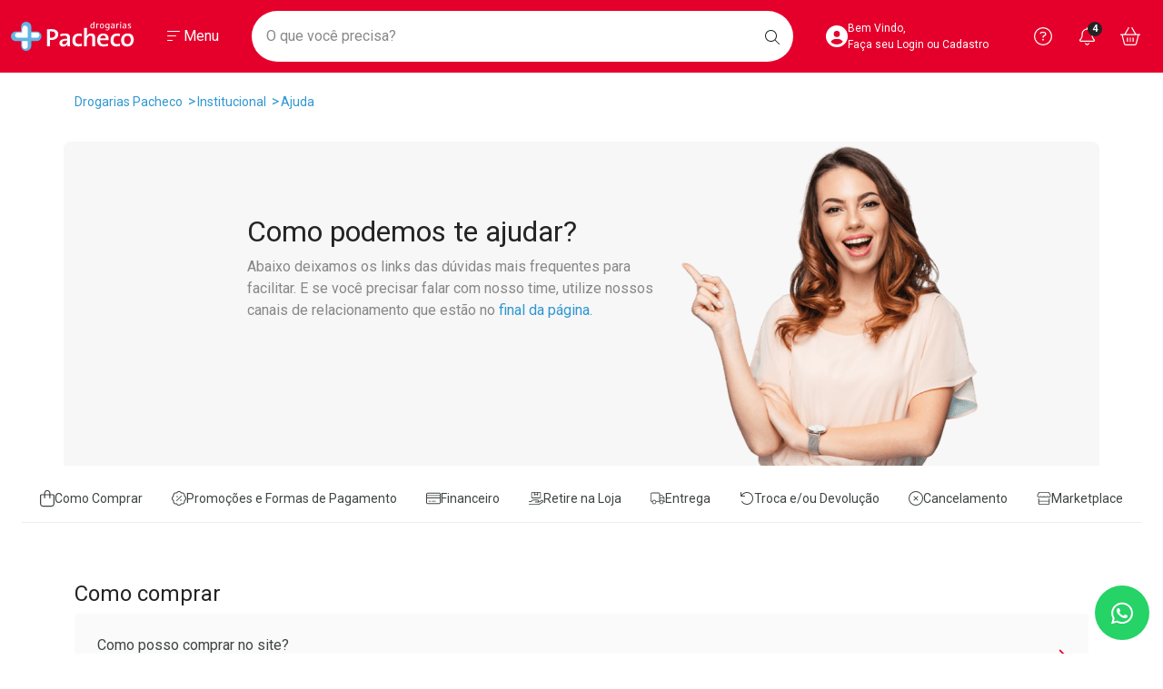

--- FILE ---
content_type: text/html; charset=utf-8
request_url: https://www.drogariaspacheco.com.br/ajuda
body_size: 46390
content:
<!DOCTYPE html >
<html xmlns="http://www.w3.org/1999/xhtml" xmlns:vtex="http://www.vtex.com.br/2009/vtex-common" xmlns:vtex.cmc="http://www.vtex.com.br/2009/vtex-commerce" lang="pt-br">
  <head><meta name="language" content="pt-BR" />
<meta name="country" content="BRA" />
<meta name="currency" content="R$" />
<link rel="preconnect" href="https://drogariaspacheco.vteximg.com.br" /><link rel="preconnect" href="https://static.online.pro.br" /><link rel="preconnect" href="https://suite.linximpulse.net" /><link rel="preconnect" href="https://platform.twitter.com" /><link rel="preconnect" href="https://fonts.googleapis.com" /><link rel="preconnect" href="https://fonts.gstatic.com" crossorigin="anonymous" /><meta name="viewport" content="width=device-width, initial-scale=1.0, maximum-scale=5.0" /><link rel="preload" href="https://drogariaspacheco.vteximg.com.br/arquivos/00-rnk-pacheco-style-bootstrap.min.css?v=638315040066400000" as="style" onload="this.onload=null;this.rel='stylesheet'" /><link rel="preload" href="https://fonts.googleapis.com/css2?family=Roboto:ital,wght@0,100;0,300;0,400;0,500;0,700;0,900;1,100;1,300;1,400;1,500;1,700&amp;display=swap" as="style" onload="this.onload=null;this.rel='stylesheet'" /><link rel="preload" href="https://drogariaspacheco.vteximg.com.br/arquivos/00-rnk-pacheco-style-geral.min.css?v=202601141456" as="style" onload="this.onload=null;this.rel='stylesheet'" /><link rel="preload" href="https://drogariaspacheco.vteximg.com.br/arquivos/rnk-splide-4.1.4.min.css?v=638351260552170000" as="style" onload="this.onload=null;this.rel='stylesheet'" /><link rel="preload" href="https://drogariaspacheco.vteximg.com.br/arquivos/00-rnk-pacheco-style-prateleira.min.css?v=202601051313" as="style" onload="this.onload=null;this.rel='stylesheet'" /><link rel="preload" href="https://drogariaspacheco.vteximg.com.br/arquivos/00-rnk-pacheco-style-barras-fixas.min.css?v=202601091738" as="style" onload="this.onload=null;this.rel='stylesheet'" /><link rel="preload" href="https://drogariaspacheco.vteximg.com.br/arquivos/00-rnk-pacheco-style-livelo.min.css?v=202601081538" as="style" onload="this.onload=null;this.rel='stylesheet'" /><noscript><link rel="stylesheet" href="https://drogariaspacheco.vteximg.com.br/arquivos/00-rnk-pacheco-style-bootstrap.min.css?v=638315040066400000" /><link rel="stylesheet" href="https://fonts.googleapis.com/css2?family=Roboto:ital,wght@0,100;0,300;0,400;0,500;0,700;0,900;1,100;1,300;1,400;1,500;1,700&amp;display=swap" /><link rel="stylesheet" href="https://drogariaspacheco.vteximg.com.br/arquivos/00-rnk-pacheco-style-geral.min.css?v=639040099531170000" /><link rel="stylesheet" href="https://drogariaspacheco.vteximg.com.br/arquivos/00-rnk-pacheco-style-prateleira.min.css?v=639032263701070000" /><link rel="stylesheet" href="https://drogariaspacheco.vteximg.com.br/arquivos/00-rnk-pacheco-style-barras-fixas.min.css?v=639035878567630000" /><link rel="stylesheet" href="https://drogariaspacheco.vteximg.com.br/arquivos/00-rnk-pacheco-style-livelo.min.css?v=639034942698470000" /><link rel="stylesheet" href="https://drogariaspacheco.vteximg.com.br/arquivos/rnk-splide-4.1.4.min.css?v=638351260552170000" /><!--<link rel="stylesheet" href="https://cdn.privacytools.com.br/public_api/banner/style/RoJW21110171.css?t=1" />--></noscript><link rel="shortcut icon" href="/arquivos/drogariaspacheco-favicon.ico?v=636728816167330000" /><link rel="apple-touch-icon" sizes="57x57" href="/arquivos/apple-icon-57x57.png?v=637236964845600000" /><link rel="apple-touch-icon" sizes="60x60" href="/arquivos/apple-icon-60x60.png?v=637236964855500000" /><link rel="apple-touch-icon" sizes="72x72" href="/arquivos/apple-icon-72x72.png?v=637236964866000000" /><link rel="apple-touch-icon" sizes="76x76" href="/arquivos/apple-icon-76x76.png?v=637236964875770000" /><link rel="apple-touch-icon" sizes="114x114" href="/arquivos/apple-icon-114x114.png?v=637236964886070000" /><link rel="apple-touch-icon" sizes="120x120" href="/arquivos/apple-icon-120x120.png?v=637236964896000000" /><link rel="apple-touch-icon" sizes="144x144" href="/arquivos/apple-icon-144x144.png?v=637236964906200000" /><link rel="apple-touch-icon" sizes="152x152" href="/arquivos/apple-icon-152x152.png?v=637236964916130000" /><link rel="apple-touch-icon" sizes="180x180" href="/arquivos/apple-icon-180x180.png?v=637236964926530000" /><link rel="icon" type="image/png" sizes="192x192" href="/arquivos/android-icon-192x192.png?v=637236964826730000" /><link rel="icon" type="image/png" sizes="32x32" href="/arquivos/favicon-32x32.png?v=637236964955630000" /><link rel="icon" type="image/png" sizes="96x96" href="/arquivos/favicon-96x96.png?v=637236964965830000" /><link rel="icon" type="image/png" sizes="16x16" href="/arquivos/favicon-16x16.png?v=637236964945430000" /><meta name="msapplication-config" content="/arquivos/browserconfig.xml?v=637248082495570000" /><meta name="msapplication-TileColor" content="#e4002b" /><meta name="msapplication-TileImage" content="/arquivos/ms-icon-144x144.png?v=637236964986100000" /><meta name="theme-color" content="#e4002b" /><meta name="robots" content="index, follow" /><meta name="keywords" content="Drogarias Pacheco, Farmárica, Medicamentos, Genéricos, Saúde e Bem Estar, Home Care" /><meta http-equiv="Content-Language" content="pt-br" /><meta http-equiv="X-UA-Compatible" content="IE=edge" /><meta http-equiv="Content-Type" content="text/html;charset=utf-8" />
<meta name="description" content="Compre Medicamentos, Genéricos, Perfumaria e Ítens de Higiene Pessoal na Drogarias Pacheco. Entrega Rápida e Segura. Parcele até 6X s/ Juros!" />
<meta name="Abstract" content="Farmácia Online - Drogarias Pacheco: Compre Medicamentos e Cosméticos" />
<meta name="author" content="Drogarias Pacheco" />
<meta name="copyright" content="Drogarias Pacheco" />
<meta name="vtex-version" content="1.0.0.0" />
<meta http-equiv="pragma" content="no-cache" />
<title>Ajuda – Drogarias Pacheco</title><script type="text/javascript" language="javascript">var jscheckoutUrl = 'https://www.drogariaspacheco.com.br/checkout/#/cart';var jscheckoutAddUrl = 'https://www.drogariaspacheco.com.br/checkout/cart/add';var jscheckoutGiftListId = '';var jsnomeSite = 'drogariaspacheco';var jsnomeLoja = 'drogariaspacheco';var jssalesChannel = '1';var defaultStoreCurrency = 'R$';var localeInfo = {"CountryCode":"BRA","CultureCode":"pt-BR","CurrencyLocale":{"RegionDisplayName":"Brazil","RegionName":"BR","RegionNativeName":"Brasil","TwoLetterIsoRegionName":"BR","CurrencyEnglishName":"Brazilian Real","CurrencyNativeName":"Real","CurrencySymbol":"R$","ISOCurrencySymbol":"BRL","Locale":1046,"Format":{"CurrencyDecimalDigits":2,"CurrencyDecimalSeparator":",","CurrencyGroupSeparator":".","CurrencyGroupSize":3,"StartsWithCurrencySymbol":true},"FlagUrl":"http://www.geonames.org/flags/x/br.gif"}};</script> 
<script type="text/javascript" language="javascript">vtxctx = {"searchTerm":"ajuda","isOrder":"0","isCheck":"0","isCart":"0","actionType":"","actionValue":"","login":null,"url":"www.drogariaspacheco.com.br","transurl":"www.drogariaspacheco.com.br"};</script> 
<script language="javascript" src="https://io.vtex.com.br/front-libs/jquery/1.8.3/jquery-1.8.3.min.js?v=1.0.0.0"   type="text/javascript"></script>
<script language="javascript" src="https://drogariaspacheco.vteximg.com.br/scripts/swfobject.js?v=1.0.0.0"   type="text/javascript"></script>
<script language="javascript" src="https://drogariaspacheco.vteximg.com.br/scripts/vtex.ajax.wait.js?v=1.0.0.0"   type="text/javascript"></script>
<script language="javascript" src="https://drogariaspacheco.vteximg.com.br/scripts/vtex.common.js?v=1.0.0.0"   type="text/javascript"></script>
<script language="javascript" src="https://vtex.vtexassets.com/_v/public/assets/v1/npm/@vtex/render-extension-loader@0.1.6/lib/render-extension-loader.js?v=1.0.0.0"   type="text/javascript"></script>
<script language="javascript" src="https://io.vtex.com.br/rc/rc.js?v=1.0.0.0"   type="text/javascript"></script>
<script language="javascript" src="https://activity-flow.vtex.com/af/af.js?v=1.0.0.0"   type="text/javascript"></script>
<script language="javascript" src="https://drogariaspacheco.vteximg.com.br/scripts/vtex.tagmanager.helper.js?v=1.0.0.0"   type="text/javascript"></script>
<script language="javascript" src="https://io.vtex.com.br/portal-ui/v1.21.0/scripts/vtex-events-all.min.js?v=1.0.0.0"   type="text/javascript"></script>
<script language="javascript" src="https://io.vtex.com.br/portal-ui/v1.21.0/scripts/vtex-analytics.js?v=1.0.0.0"   type="text/javascript"></script>
<script language="javascript" src="https://io.vtex.com.br/front-libs/front-i18n/0.7.2/vtex-i18n.min.js?v=1.0.0.0"   type="text/javascript"></script>
<script language="javascript" src="https://io.vtex.com.br/front-libs/front-utils/3.0.8/underscore-extensions.js?v=1.0.0.0"   type="text/javascript"></script>
<script language="javascript" src="https://drogariaspacheco.vteximg.com.br/scripts/currency-format.min.js?v=1.0.0.0"   type="text/javascript"></script>
<script language="javascript" src="https://io.vtex.com.br/front-libs/dustjs-linkedin/2.3.5/dust-core-2.3.5.min.js?v=1.0.0.0"   type="text/javascript"></script>
<script language="javascript" src="https://io.vtex.com.br/vtex.js/v2.13.1/vtex.min.js?v=1.0.0.0"   type="text/javascript"></script>
<link rel="stylesheet" type="text/css" href="/arquivos/00-rnk-pacheco-style-landing-ajuda.min.css?v=202601081538" /><script src="https://kit.fontawesome.com/fc161fb9db.js" crossorigin="anonymous" async="async"></script><script src="https://platform.twitter.com/widgets.js" charset="utf-8" async="async"></script><script async="async" src="https://assets.streamshop.com.br/sdk-ads/liveshop-ads-video.min.js"></script><script async="async" src="https://assets.streamshop.com.br/sdk-ads/liveshop-ads-carousel.min.js"></script><script async="async" src="https://assets.streamshop.com.br/sdk-ads/liveshop-ads-carousel-v2.min.js"></script><meta name="p:domain_verify" content="48a0a7a070c4a424d6f0455349253044" /><script src="https://suite.linximpulse.net/impulse/impulse.js" data-apikey="drogariaspacheco" async="async"></script><style>
            .powerzap_open_button_iframe { display: block!important; bottom: 0px !important; }
            @media(max-width: 992px) { .powerzap_open_button_iframe { bottom: 65px !important; } }
        </style><script language="javascript">var ___scriptPathTransac = '';</script><script language="javascript">var ___scriptPath = '';</script>
<!-- Start - WebAnalyticsViewPart -->
<script> var defaultUtmFromFolder = '';</script>
<!-- CommerceContext.Current.VirtualFolder.Name: ajuda -->

<script>
vtex.events.addData({"pageCategory":"ajuda","pageDepartment":null,"pageUrl":"http://www.drogariaspacheco.com.br/ajuda","pageTitle":"Ajuda – Drogarias Pacheco","skuStockOutFromShelf":[],"skuStockOutFromProductDetail":[],"shelfProductIds":[],"accountName":"drogariaspacheco","pageFacets":[]});
</script>

<script>
(function(w,d,s,l,i){w[l]=w[l]||[];w[l].push({'gtm.start':
                            new Date().getTime(),event:'gtm.js'});var f=d.getElementsByTagName(s)[0],
                            j=d.createElement(s),dl=l!='dataLayer'?'&l='+l:'';j.async=true;j.src=
                            '//www.googletagmanager.com/gtm.js?id='+i+dl;f.parentNode.insertBefore(j,f);
                            })(window,document,'script','dataLayer','GTM-P7FP46');
</script>

<script>
var helper = new vtexTagManagerHelper('otherView'); helper.init();
</script>

<!-- End - WebAnalyticsViewPart -->
<link rel="canonical" href="https://www.drogariaspacheco.com.br/ajuda" /></head>
  <body class="rnk-body-ajuda"><div class="ajax-content-loader" rel="/no-cache/callcenter/disclaimer"></div><!-- RNK COMP > HEADER --><header class="rnk-header"><h1 class="visually-hidden">Drogarias Pacheco</h1>
  <div style="background-color:#f15564" class="rnk-comp-barra-fixa">
    <div class="container-fluid p-0">
      <div class="row">
        <div class="col-12">
          <a href="/campanha/verao?&amp;utmi_p=_ajuda&amp;utmi_pc=Html&amp;utmi_cp=dpa-ativa_geracao-verao_26-12-25_header-1920x50" aria-label="Black">
            <!-- DESK -->
            <img class="img-fluid d-none d-lg-block" src="/arquivos/dpa-ativa_geracao-verao_26-12-25_header-1920x50.png?v=639032336360230000" alt="Campanha Verão" />
            <!-- MOBILE -->
            <img class="img-fluid d-lg-none" src="/arquivos/dpa-ativa_geracao-verao_26-12-25_header-mobile-768x50.png?v=639032336292030000" alt="Campanha Verão" />
          </a>
        </div>
      </div>
    </div>
  </div>

  <div class="container-fluid rnk-comp-livelo p-0 d-none">
    <div class="rnk-logo-outline-livelo"></div>
    <img class="rnk-img-phone-livelo" src="https://drogariaspacheco.vteximg.com.br/arquivos/rnk-smartphone-livelo.png?v=637626607907130000" alt="Livelo" />
    <div class="container">
      <div class="row">
        <div class="col-xl-8 offset-xl-4 col-lg-10 offset-lg-2 col-12">
          <div class="d-flex align-items-center justify-content-center">
            <div class="rnk-text-group d-flex flex-lg-row flex-column align-items-lg-center justify-content-center">
              <h2 class="sr-only">Livelo</h2>
              <p class="rnk-texto-destaque">
                <span>R$1,00</span> = <span>1 ponto</span> LIVELO
						</p>
              <p class="ms-lg-3">*Apenas compra pelo hotsite, exceto medicamentos.</p>
            </div>
            <a href="/descontos/livelo?&amp;utmi_p=_ajuda&amp;utmi_pc=Html&amp;utmi_cp=Livelo" class="btn btn-outline-light ms-lg-2 ms-auto btn-confire-as-regras">Confira as Regras</a>
            <img class="rnk-logo-livelo" src="/arquivos/rnk-logo-livelo-v2.svg?v=638351359607700000" alt="Logo Livelo" />
          </div>
        </div>
      </div>
    </div>
  </div>

  <div style="background-color:#fff" class="rnk-comp-barra-fixa rnk-comp-barra-fixa-baixe-app" hidden="hidden">
    <div class="container-fluid p-0">
      <div class="row g-0 align-items-center">
        <div class="col-auto">
          <button class="btn rnk-btn-close">
            <i class="fa-light fa-xmark"></i>
          </button>
        </div>
        <div class="col-auto">
          <svg xmlns="http://www.w3.org/2000/svg" width="38" height="38" viewBox="0 0 38 38" fill="none">
            <rect width="38" height="38" rx="4" fill="#E4002B" />
            <rect x="15.2344" y="7.98682" width="7.02712" height="23.7988" rx="3.51356" fill="white" />
            <rect x="32.1045" y="14.9941" width="6.99966" height="23.8922" rx="3.49983" transform="rotate(90 32.1045 14.9941)" fill="white" />
            <path d="M29.9703 14.6272C29.0192 14.3551 28.0267 14.2549 27.0401 14.3313H23.6669V10.9581C23.7399 9.97195 23.6388 8.98062 23.368 8.02923C23.0372 7.14021 22.4411 6.37337 21.6598 5.83182C20.8785 5.29028 19.9495 5 18.9977 5C18.0459 5 17.1168 5.29028 16.3355 5.83182C15.5543 6.37337 14.9581 7.14021 14.6273 8.02923C14.3564 8.98057 14.2568 9.9722 14.3331 10.9581V14.3313H10.9599C9.97326 14.2554 8.98091 14.3556 8.02968 14.6272C7.13902 14.9634 6.37216 15.5617 5.831 16.3424C5.28983 17.1231 5 18.0494 5 18.9982C5 19.9469 5.28983 20.8732 5.831 21.654C6.37216 22.4347 7.13902 23.0329 8.02968 23.3692C8.98099 23.6403 9.97326 23.7405 10.9599 23.665H14.3331V27.0391C14.2568 28.0254 14.3564 29.0173 14.6273 29.969C14.9577 30.8584 15.5536 31.6257 16.335 32.1676C17.1163 32.7095 18.0456 33 18.9977 33C19.9498 33 20.879 32.7095 21.6603 32.1676C22.4417 31.6257 23.0376 30.8584 23.368 29.969C23.6387 29.0173 23.7398 28.0257 23.6669 27.0391V23.665H27.0401C28.0267 23.7405 29.019 23.6403 29.9703 23.3692C30.861 23.0329 31.6278 22.4347 32.169 21.654C32.7102 20.8732 33 19.9469 33 18.9982C33 18.0494 32.7102 17.1231 32.169 16.3424C31.6278 15.5617 30.861 14.9634 29.9703 14.6272ZM20.4033 27.854C20.4451 28.3963 20.3901 28.9417 20.2411 29.465C20.0594 29.9539 19.7317 30.3756 19.3022 30.6735C18.8727 30.9714 18.3619 31.131 17.8385 31.131C17.3152 31.131 16.8044 30.9714 16.3749 30.6735C15.9454 30.3756 15.6177 29.9539 15.436 29.465C15.2868 28.9418 15.232 28.3963 15.2739 27.854V23.665H20.4042L20.4033 27.854ZM20.4033 20.3982H12.013C11.4703 20.4395 10.9247 20.3845 10.4013 20.2358C9.91187 20.0504 9.49058 19.7212 9.19331 19.2918C8.89604 18.8624 8.7368 18.3531 8.7368 17.8315C8.7368 17.3099 8.89604 16.8006 9.19331 16.3712C9.49058 15.9418 9.91187 15.6125 10.4013 15.4271C10.9247 15.2785 11.4703 15.2235 12.013 15.2647H15.272V12.0091C15.23 11.4668 15.2849 10.9214 15.4341 10.3981C15.6154 9.90881 15.9429 9.4866 16.3725 9.1884C16.8021 8.89019 17.3131 8.73032 17.8367 8.73032C18.3603 8.73032 18.8712 8.89019 19.3008 9.1884C19.7304 9.4866 20.058 9.90881 20.2392 10.3981C20.3883 10.9214 20.4432 11.4668 20.4013 12.0091L20.4033 20.3982ZM29.469 20.2358C28.9455 20.3841 28.3999 20.439 27.8573 20.3982H23.6735V15.2647H27.8601C28.4026 15.223 28.9485 15.2776 29.4718 15.4262C29.9613 15.6116 30.3826 15.9408 30.6798 16.3703C30.9771 16.7997 31.1362 17.3089 31.1362 17.8305C31.1362 18.3521 30.9771 18.8614 30.6798 19.2908C30.3826 19.7202 29.9613 20.0495 29.4718 20.2349" fill="#62B5E5" />
          </svg>
        </div>
        <div class="col gx-4">
          <p>Baixe nosso APP e aproveite Ofertas Exclusivas! </p>
        </div>
        <div class="col-auto">
          <a href="https://drogariaspacheco.go.link?adj_t=1k3tohe4&amp;utmi_p=_ajuda&amp;utmi_pc=Html&amp;utmi_cp=Baixe+o+App" class="btn btn-danger rnk-btn-baixe-app play-store">Baixe o App</a>
          <a href="https://apps.apple.com/br/app/drogarias-pacheco/id1473948319?&amp;utmi_p=_ajuda&amp;utmi_pc=Html&amp;utmi_cp=Baixe+o+App" class="btn btn-danger rnk-btn-baixe-app apple-store" hidden="hidden">Baixar agora</a>
        </div>
      </div>
    </div>
  </div>
<!-- RNK CONTAINER > HEADER --><div class="rnk-container-header"><div class="container-xxl"><div class="row align-items-center"><div class="col-lg-auto col order-lg-fist"><div class="text-center"><a href="/" class="rnk-link-logo"><span class="visually-hidden">Ir direto para a home</span><svg xmlns="http://www.w3.org/2000/svg" width="136" height="32" viewBox="0 0 136 32" fill="none"><rect x="12.3125" y="3.42914" width="8.44892" height="27.1942" rx="4.22446" fill="white" /><rect x="12.3125" y="3.42914" width="8.44892" height="27.1942" rx="4.22446" fill="white" /><rect x="32.5898" y="11.4276" width="7.99831" height="28.7263" rx="3.99915" transform="rotate(90 32.5898 11.4276)" fill="white" /><rect x="32.5898" y="11.4276" width="7.99831" height="28.7263" rx="3.99915" transform="rotate(90 32.5898 11.4276)" fill="white" /><path d="M128.266 24.6855C125.842 24.6855 124.548 23.0462 124.548 19.9341C124.548 16.7665 126.391 15.3778 128.293 15.3778C130.772 15.3778 131.974 17.0438 131.974 19.9895C131.974 23.1891 130.284 24.6823 128.256 24.6823L128.266 24.6855ZM128.552 12.8736C124.137 12.8736 121.3 16.0732 121.3 20.2327C121.3 25.0961 123.931 27.2356 127.965 27.2356C132.265 27.2356 135.185 24.036 135.185 19.789C135.185 14.9256 132.439 12.8704 128.552 12.8704V12.8736ZM119.865 24.0125L120.329 26.4858C118.985 26.9668 117.557 27.2027 116.12 27.1812C112.381 27.1812 109.661 25.431 109.661 20.5111C109.661 16.1202 112.027 12.9248 116.886 12.9248C118.041 12.9052 119.19 13.086 120.276 13.4581L119.748 15.9868C118.781 15.6146 117.749 15.4167 116.706 15.4034C114.25 15.4034 112.935 17.3488 112.935 20.1826C112.935 22.7124 113.87 24.63 116.737 24.63C117.815 24.6505 118.884 24.4409 119.864 24.0168L119.865 24.0125ZM98.2744 18.2383C98.538 16.2919 99.7637 15.0696 101.517 15.0696C103.36 15.0696 104.501 16.2652 104.446 18.2383H98.2744ZM101.633 12.8757C97.3967 12.8757 94.9992 15.9868 94.9992 20.1538C94.9992 25.0182 97.4779 27.2409 101.96 27.2409C103.716 27.2543 105.46 26.9524 107.098 26.3514L106.691 24.0168C105.375 24.5666 103.952 24.8513 102.514 24.8529C99.6195 24.8529 98.1199 23.4344 98.2146 20.2935H107.478C107.534 19.8135 107.564 19.3312 107.568 18.8483C107.568 15.5709 105.783 12.8757 101.632 12.8757H101.633ZM92.6806 17.2923V26.9636H89.5802V18.0985C89.5802 16.3761 89.0834 15.348 87.4148 15.348C85.2236 15.348 83.6181 17.5429 83.6181 20.3212V26.9636H80.5075V6.68024H83.6339V12.9589C83.6524 13.8913 83.564 14.8229 83.3703 15.7373L83.4289 15.7661C83.852 14.8719 84.5488 14.1184 85.4291 13.6032C86.3094 13.0879 87.3327 12.8345 88.3668 12.8757C91.6723 12.8757 92.6975 14.8755 92.6975 17.2923H92.6806ZM77.8893 24.0168L78.3546 26.4901C77.0103 26.9705 75.5823 27.2065 74.1455 27.1854C70.4007 27.1854 67.6866 25.4353 67.6866 20.5153C67.6866 16.1244 70.0524 12.9291 74.9059 12.9291C76.0612 12.9089 77.2107 13.0896 78.2971 13.4623L77.7687 15.9911C76.8022 15.6181 75.7705 15.4202 74.7269 15.4077C72.2708 15.4077 70.956 17.353 70.956 20.1868C70.956 22.7167 71.8911 24.6343 74.7538 24.6343C75.8332 24.6549 76.9037 24.4452 77.8859 24.021L77.8893 24.0168ZM61.9363 20.9931C61.9363 22.9662 60.5054 24.9105 58.3716 24.9105C58.1082 24.9248 57.8447 24.8866 57.5979 24.7984C57.3511 24.7101 57.1266 24.5739 56.939 24.3984C56.7513 24.2228 56.6048 24.012 56.5087 23.7794C56.4125 23.5469 56.369 23.2978 56.3809 23.0484C56.3809 21.7419 57.5796 20.6028 61.9374 20.6028L61.9363 20.9931ZM65.0627 17.464C65.0627 14.7123 63.837 12.8779 59.4229 12.8779C57.6151 12.8906 55.8233 13.2006 54.1277 13.794L54.7406 16.1831C56.0285 15.5609 57.4468 15.2191 58.8921 15.1827C61.1736 15.1827 61.934 16.0999 61.934 17.7957V18.6009C56.6152 18.6009 53.3717 20.2956 53.3717 23.4088C53.3398 23.9206 53.4229 24.4331 53.6155 24.9122C53.8081 25.3914 54.1059 25.8264 54.4892 26.1887C54.8725 26.5509 55.3326 26.8321 55.839 27.0136C56.3455 27.1952 56.8869 27.273 57.4275 27.2419C58.4421 27.2766 59.4446 27.0224 60.3051 26.5124C61.1656 26.0023 61.8448 25.2597 62.2551 24.3805L62.2822 24.4082C62.1723 25.2573 62.1244 26.1125 62.139 26.9679H65.1493C65.0919 25.8021 65.0593 24.3847 65.0593 23.1891L65.0627 17.464ZM44.4286 17.6015C43.9583 17.5949 43.4891 17.5593 43.0237 17.4949V10.6254C43.5679 10.5787 44.1144 10.5606 44.6607 10.571C47.5291 10.571 48.8439 11.8508 48.8439 13.9839C48.8439 16.1799 47.0851 17.5696 44.4286 17.5962V17.6015ZM44.8938 8.09448C43.0563 8.09448 41.3608 8.15098 39.8398 8.20111V26.9647H43.0248V20.045C43.5114 20.0911 44.0005 20.1099 44.4895 20.1015C49.0782 20.1015 52.1504 17.3776 52.1504 13.7375C52.1504 10.2659 49.5783 8.09767 44.8995 8.09767" fill="white" /><path d="M130.339 7.33669C129.789 7.34595 129.246 7.22263 128.761 6.97834L128.814 6.20083C129.254 6.46099 129.76 6.60225 130.279 6.60931C131.108 6.60931 131.399 6.26163 131.399 5.86275C131.399 5.40307 131.035 5.22283 130.412 4.99352L130.068 4.86021C129.355 4.60317 128.775 4.22029 128.775 3.37667C128.775 2.53304 129.409 1.96564 130.703 1.96564C131.194 1.96504 131.678 2.07702 132.113 2.292L132.056 3.07908C131.658 2.84665 131.202 2.71655 130.735 2.70155C130.049 2.70155 129.763 2.95751 129.763 3.32547C129.763 3.72435 130.08 3.92911 130.756 4.17868L131.093 4.30136C131.838 4.56692 132.388 4.94127 132.388 5.7945C132.388 6.73518 131.712 7.33991 130.334 7.33991L130.339 7.33669ZM126.135 4.90499C125.861 4.86022 125.584 4.83953 125.306 4.84315C124.662 4.84315 123.854 5.06925 123.854 5.81689C123.849 5.92769 123.869 6.03822 123.913 6.14087C123.958 6.24353 124.025 6.33584 124.111 6.41148C124.196 6.48711 124.298 6.54426 124.41 6.57897C124.521 6.61368 124.639 6.62513 124.755 6.61253C125.127 6.59013 125.476 6.43515 125.731 6.17882C125.987 5.9225 126.131 5.5839 126.133 5.23135L126.135 4.90499ZM126.248 7.21616L126.185 6.46961H126.174C125.995 6.73926 125.748 6.96158 125.454 7.11569C125.16 7.2698 124.83 7.35062 124.494 7.35055C124.28 7.37509 124.062 7.35453 123.857 7.29031C123.652 7.22609 123.465 7.11981 123.309 6.97908C123.152 6.83836 123.031 6.66665 122.953 6.47625C122.875 6.28585 122.842 6.08147 122.857 5.87769C122.857 4.82395 123.758 4.19896 125.238 4.19896C125.537 4.19988 125.835 4.2209 126.131 4.26187V3.65716C126.131 3.01724 125.687 2.74741 124.953 2.74741C124.389 2.76222 123.836 2.89516 123.332 3.13669L123.279 2.36986C123.854 2.10274 124.488 1.96997 125.128 1.9827C126.279 1.9827 127.097 2.34958 127.097 3.66888V5.80195C127.097 6.45787 127.14 7.21405 127.14 7.21405L126.248 7.21616ZM120.307 2.09681H121.278V7.21616H120.307V2.09681ZM120.793 1.26706C120.662 1.26791 120.534 1.23203 120.425 1.16398C120.316 1.09594 120.231 0.998781 120.181 0.884851C120.13 0.770921 120.116 0.645365 120.141 0.524056C120.166 0.402747 120.229 0.291175 120.321 0.20349C120.413 0.115806 120.53 0.0559285 120.658 0.0315065C120.786 0.00708452 120.919 0.0192051 121.039 0.0663004C121.16 0.113396 121.263 0.193363 121.336 0.296057C121.409 0.398751 121.447 0.519536 121.447 0.643117C121.449 0.725046 121.433 0.806413 121.4 0.88241C121.368 0.958408 121.32 1.0275 121.259 1.08564C121.198 1.14378 121.125 1.18979 121.045 1.22094C120.965 1.2521 120.879 1.26778 120.793 1.26706ZM118.834 2.87432C118.722 2.86029 118.609 2.85318 118.496 2.853C118.128 2.85262 117.774 2.98853 117.511 3.2317C117.247 3.47486 117.095 3.80599 117.086 4.15417V7.2119H116.119V2.09255H117.044V2.8999H117.055C117.202 2.61737 117.43 2.37958 117.713 2.2135C117.995 2.04741 118.322 1.9597 118.654 1.9603C118.734 1.96086 118.813 1.96692 118.892 1.97843L118.834 2.87432ZM113.224 4.90073C112.95 4.85554 112.673 4.83484 112.395 4.83889C111.751 4.83889 110.943 5.06499 110.943 5.81263C110.938 5.92342 110.958 6.03396 111.002 6.13661C111.047 6.23926 111.114 6.33158 111.2 6.40721C111.285 6.48285 111.387 6.54 111.498 6.57471C111.61 6.60941 111.728 6.62087 111.844 6.60826C112.216 6.58612 112.565 6.43123 112.821 6.17489C113.077 5.91854 113.221 5.57981 113.223 5.22709L113.224 4.90073ZM113.346 7.2119L113.277 6.46535H113.267C113.09 6.73562 112.842 6.95843 112.548 7.11263C112.254 7.26682 111.923 7.34727 111.587 7.34629C111.373 7.37015 111.156 7.34907 110.952 7.28455C110.748 7.22002 110.561 7.11365 110.405 6.973C110.249 6.83235 110.128 6.66087 110.05 6.47081C109.972 6.28075 109.94 6.0768 109.955 5.87343C109.955 4.81969 110.856 4.1947 112.331 4.1947C112.629 4.19531 112.928 4.21633 113.223 4.25761V3.6529C113.223 3.01298 112.785 2.74312 112.05 2.74312C111.484 2.75725 110.929 2.89023 110.423 3.13242L110.37 2.36559C110.947 2.09913 111.583 1.96642 112.225 1.97843C113.376 1.97843 114.195 2.34531 114.195 3.66462V5.79769C114.195 6.45361 114.237 7.20978 114.237 7.20978L113.346 7.2119ZM107.435 4.16374C107.456 3.81385 107.331 3.47035 107.087 3.20667C106.843 2.94299 106.5 2.78005 106.131 2.75272C105.196 2.75272 104.821 3.45878 104.821 4.30881V4.92312C104.821 5.84247 105.322 6.41626 106.098 6.41626C106.462 6.40319 106.806 6.25553 107.055 6.00502C107.305 5.75451 107.441 5.42119 107.434 5.07672L107.435 4.16374ZM108.402 3.53983V7.09779C108.432 7.41586 108.388 7.73626 108.272 8.03618C108.156 8.3361 107.972 8.60814 107.732 8.83292C107.493 9.05771 107.203 9.2297 106.886 9.33664C106.568 9.44358 106.229 9.48285 105.893 9.45163C105.301 9.46015 104.716 9.32622 104.193 9.06236L104.251 8.23472C104.723 8.50314 105.258 8.65427 105.809 8.67412C106.785 8.67412 107.435 8.27417 107.435 7.09779V6.43228H107.425C107.249 6.68416 107.006 6.88826 106.72 7.02455C106.435 7.16085 106.118 7.22467 105.799 7.20978C104.293 7.20978 103.818 6.07392 103.818 4.6117C103.818 3.18894 104.346 1.96242 105.905 1.96242C106.222 1.9458 106.537 2.0135 106.816 2.15787C107.095 2.30224 107.325 2.51754 107.482 2.77941H107.492L107.545 2.0947H108.437C108.437 2.0947 108.406 2.65781 108.406 3.53664L108.402 3.53983ZM101.487 4.27362C101.487 3.31374 101.036 2.71861 100.182 2.71861C99.3283 2.71861 98.8619 3.34361 98.8619 4.30562V5.03193C98.8619 5.99181 99.3126 6.58799 100.161 6.58799C101.009 6.58799 101.487 5.963 101.487 5.00205V4.27362ZM100.151 7.3335C98.4496 7.3335 97.8592 6.30964 97.8592 4.67357C97.8592 3.06737 98.4935 1.96349 100.194 1.96349C101.894 1.96349 102.486 2.99697 102.486 4.62983C102.486 6.24456 101.852 7.33031 100.152 7.33031L100.151 7.3335ZM96.7293 2.87005C96.6172 2.85601 96.5043 2.84887 96.3912 2.8487C96.0233 2.84832 95.6699 2.98426 95.4065 3.22743C95.1431 3.4706 94.9907 3.80169 94.9819 4.14988V7.20764H94.0152V2.08828H94.9391V2.89564H94.9493C95.0965 2.61311 95.3244 2.37532 95.6072 2.20923C95.89 2.04315 96.2162 1.95544 96.549 1.95604C96.6286 1.95658 96.7081 1.96264 96.7868 1.97417L96.7293 2.87005ZM91.1255 4.21068C91.1535 3.8552 91.034 3.50339 90.7922 3.2301C90.5505 2.95681 90.2055 2.78365 89.8309 2.74741C88.8958 2.74741 88.5105 3.47371 88.5105 4.36427V4.99779C88.5105 5.95767 89.0119 6.5528 89.7881 6.5528C90.1595 6.52867 90.5064 6.36892 90.7557 6.10725C91.0049 5.84558 91.1372 5.50247 91.1244 5.15031L91.1255 4.21068ZM91.2201 7.20764L91.157 6.50268H91.1469C90.9787 6.76877 90.738 6.98711 90.4499 7.13479C90.1619 7.28248 89.8372 7.35406 89.5099 7.34203C87.9946 7.34203 87.5078 6.1763 87.5078 4.67569C87.5078 3.22307 88.0363 1.96564 89.5989 1.96564C89.9011 1.9518 90.2017 2.0158 90.4685 2.15084C90.7353 2.28588 90.9585 2.48689 91.1142 2.73247H91.1244V0H92.0909V5.81796C92.0909 6.54321 92.1225 7.21831 92.1225 7.21831L91.2201 7.20764Z" fill="white" /><path d="M30.0226 11.0059C28.879 10.695 27.6857 10.5805 26.4995 10.6678H22.4437V6.81339C22.5315 5.68649 22.4099 4.55373 22.0844 3.46661C21.6867 2.45074 20.9699 1.57449 20.0305 0.955689C19.0912 0.336883 17.9743 0.00518799 16.8299 0.00518799C15.6854 0.00518799 14.5684 0.336883 13.6291 0.955689C12.6897 1.57449 11.9729 2.45074 11.5752 3.46661C11.2494 4.55367 11.1297 5.68678 11.2215 6.81339V10.6678H7.16571C5.9795 10.5811 4.78637 10.6956 3.64268 11.0059C2.57181 11.3901 1.64979 12.0737 0.999134 12.9658C0.348475 13.858 0 14.9164 0 16.0005C0 17.0846 0.348475 18.1431 0.999134 19.0352C1.64979 19.9273 2.57181 20.6109 3.64268 20.9951C4.78646 21.305 5.9795 21.4195 7.16571 21.3332H11.2215V25.1887C11.1297 26.3157 11.2495 27.4491 11.5752 28.5366C11.9725 29.5529 12.6889 30.4296 13.6284 31.0488C14.5678 31.668 15.6852 32 16.8299 32C17.9746 32 19.0918 31.668 20.0312 31.0488C20.9707 30.4296 21.6871 29.5529 22.0844 28.5366C22.4099 27.4491 22.5315 26.3159 22.4437 25.1887V21.3332H26.4995C27.6857 21.4195 28.8788 21.305 30.0226 20.9951C31.0934 20.6109 32.0154 19.9273 32.6661 19.0352C33.3168 18.1431 33.6652 17.0846 33.6652 16.0005C33.6652 14.9164 33.3168 13.858 32.6661 12.9658C32.0154 12.0737 31.0934 11.3901 30.0226 11.0059ZM18.5198 26.1198C18.5701 26.7395 18.504 27.3627 18.3248 27.9606C18.1064 28.5193 17.7124 29.0012 17.196 29.3416C16.6795 29.6819 16.0654 29.8643 15.4362 29.8643C14.8069 29.8643 14.1928 29.6819 13.6764 29.3416C13.1599 29.0012 12.766 28.5193 12.5476 27.9606C12.3682 27.3628 12.3022 26.7395 12.3527 26.1198V21.3332H18.5209L18.5198 26.1198ZM18.5198 17.6003H8.43192C7.77948 17.6474 7.12341 17.5846 6.49416 17.4148C5.90568 17.2029 5.39915 16.8267 5.04174 16.336C4.68433 15.8453 4.49287 15.2634 4.49287 14.6673C4.49287 14.0713 4.68433 13.4894 5.04174 12.9987C5.39915 12.508 5.90568 12.1318 6.49416 11.92C7.12343 11.7502 7.77948 11.6873 8.43192 11.7344H12.3503V8.01429C12.2998 7.39459 12.3658 6.77135 12.5452 6.17347C12.7632 5.61435 13.157 5.1319 13.6735 4.79115C14.19 4.4504 14.8044 4.26771 15.434 4.26771C16.0635 4.26771 16.6778 4.4504 17.1943 4.79115C17.7108 5.1319 18.1046 5.61435 18.3226 6.17347C18.5019 6.77137 18.5678 7.39459 18.5175 8.01429L18.5198 17.6003ZM29.4198 17.4148C28.7904 17.5841 28.1345 17.6469 27.482 17.6003H22.4517V11.7344H27.4853C28.1377 11.6867 28.7939 11.7491 29.4232 11.9189C30.0117 12.1307 30.5182 12.507 30.8756 12.9977C31.2331 13.4883 31.4244 14.0702 31.4244 14.6663C31.4244 15.2623 31.2331 15.8442 30.8756 16.3349C30.5182 16.8256 30.0117 17.2018 29.4232 17.4137" fill="#62B5E5" /></svg></a></div></div><div class="rnk-container-ancoras-acessebilidade visually-hidden"><h2 class="visually-hidden">Navegue pela página</h2><ul><li><a href="#inicio-conteudo">Ir direto para o conteúdo</a></li><li><a href="#rnk-comp-header-form-busca">Ir direto para a busca</a></li><li><a href="#rnk-comp-header-login">Ir direto para a conta</a></li><li><a href="#rnk-comp-header-ajuda">Ir direto para a ajuda</a></li><li><a href="#rnk-comp-header-notificacoes">Ir direto para a notificações</a></li><li><a href="#rnk-comp-header-carrinho">Ir direto para o carrinho</a></li><li><a href="#rnk-container-header-offcanvas-menu">Ir direto para o menu</a></li></ul></div><div class="col-lg col-12 order-lg-3 order-last" id="rnk-comp-header-form-busca"><h2 class="visually-hidden">Faça a sua busca</h2><form class="rnk-comp-header-form-busca-chaordic" id="rnk-comp-header-form-busca-chaordic"><fieldset><legend class="visually-hidden">O que você precisa?</legend><div class="input-group"><button type="button" class="btn rnk-btn-header-fechar-chaordic lh-1"><span class="visually-hidden">Fechar Busca</span><span style="display:inline-block;width:16px;height:16px"><svg width="16" height="16" xmlns="http://www.w3.org/2000/svg" viewBox="0 0 448 512" fill="currentColor"><!--! Font Awesome Pro 6.6.0 by @fontawesome - https://fontawesome.com License - https://fontawesome.com/license (Commercial License) Copyright 2024 Fonticons, Inc. --><path d="M4.7 244.7c-6.2 6.2-6.2 16.4 0 22.6l176 176c6.2 6.2 16.4 6.2 22.6 0s6.2-16.4 0-22.6L54.6 272 432 272c8.8 0 16-7.2 16-16s-7.2-16-16-16L54.6 240 203.3 91.3c6.2-6.2 6.2-16.4 0-22.6s-16.4-6.2-22.6 0l-176 176z" /></svg></span></button><input name="search" type="text" class="form-control form-control-lg rnk-input-chaordic" placeholder="O que você precisa?" autocomplete="off" /><button type="button" class="btn rnk-btn-chaordic lh-1"><span class="visually-hidden">Buscar</span><span style="display:inline-block;width:16px;height:16px"><svg width="16" height="16" xmlns="http://www.w3.org/2000/svg" viewBox="0 0 512 512" fill="currentColor"><!--! Font Awesome Pro 6.6.0 by @fontawesome - https://fontawesome.com License - https://fontawesome.com/license (Commercial License) Copyright 2024 Fonticons, Inc. --><path d="M384 208A176 176 0 1 0 32 208a176 176 0 1 0 352 0zM343.3 366C307 397.2 259.7 416 208 416C93.1 416 0 322.9 0 208S93.1 0 208 0S416 93.1 416 208c0 51.7-18.8 99-50 135.3L507.3 484.7c6.2 6.2 6.2 16.4 0 22.6s-16.4 6.2-22.6 0L343.3 366z" /></svg></span></button><button type="button" class="btn rnk-btn-clear-search d-none"><span class="visually-hidden">Fechar Busca</span><span style="display:inline-block;width:16px;height:16px"><svg width="16" height="16" xmlns="http://www.w3.org/2000/svg" viewBox="0 0 12 11" fill="none"><path d="M10.7812 1.78125L7.03125 5.53125L10.75 9.25C11.0625 9.53125 11.0625 10 10.75 10.2812C10.4688 10.5938 10 10.5938 9.71875 10.2812L5.96875 6.5625L2.25 10.2812C1.96875 10.5938 1.5 10.5938 1.21875 10.2812C0.90625 10 0.90625 9.53125 1.21875 9.21875L4.9375 5.5L1.21875 1.78125C0.90625 1.5 0.90625 1.03125 1.21875 0.71875C1.5 0.4375 1.96875 0.4375 2.28125 0.71875L6 4.46875L9.71875 0.75C10 0.4375 10.4688 0.4375 10.7812 0.75C11.0625 1.03125 11.0625 1.5 10.7812 1.78125Z" fill="#3F4444" /></svg></span></button><div class="card rnk-container-header-chaordic-resultado"><div class="card-body"><div class="rnk-comp-header-chaordic-resultado-busca"></div><div class="rnk-comp-header-chaordic-banner-promocional"><h3 class="visually-hidden">Promoção em destaque</h3>
  <a href="/busca?fq=H:22153&amp;utmi_p=_ajuda&amp;utmi_pc=Html&amp;utmi_cp=dpsp-trade_procter-pantene_19-01-26_busca-600x170">
    <img class="img-fluid" src="/arquivos/dpsp-trade_procter-pantene_19-01-26_busca-600x170.png?v=639041880263530000" width="600" height="170" alt="Pantene" />
  </a>
</div></div></div><div class="rnk-comp-header-chaordic-overlay" aria-hidden="true"></div></div></fieldset></form></div><div class="col-auto order-lg-4 order-last" id="rnk-comp-header-cep"><h2 class="visually-hidden">Endereço</h2><div class="dropdown dropdown-center rnk-comp-header-dropdown-cep"><a href="#rnk-com-header-dropdown-cep" class="rnk-link-cep" data-bs-toggle="dropdown" data-bs-auto-close="outside" aria-expanded="false"><div class="rnk-svg-content"><svg class="svg-inline--fa fa-location-dot" aria-hidden="true" focusable="false" data-prefix="fal" data-icon="location-dot" role="img" xmlns="http://www.w3.org/2000/svg" viewBox="0 0 384 512" data-fa-i2svg=""><path fill="currentColor" d="M352 192c0-88.4-71.6-160-160-160S32 103.6 32 192c0 15.6 5.4 37 16.6 63.4c10.9 25.9 26.2 54 43.6 82.1c34.1 55.3 74.4 108.2 99.9 140c25.4-31.8 65.8-84.7 99.9-140c17.3-28.1 32.7-56.3 43.6-82.1C346.6 229 352 207.6 352 192zm32 0c0 87.4-117 243-168.3 307.2c-12.3 15.3-35.1 15.3-47.4 0C117 435 0 279.4 0 192C0 86 86 0 192 0S384 86 384 192zm-240 0a48 48 0 1 0 96 0 48 48 0 1 0 -96 0zm48 80a80 80 0 1 1 0-160 80 80 0 1 1 0 160z"></path></svg><!-- <i class="fa-light fa-location-dot"></i> --></div><div class="rnk-js-cep">
								Enviar para:
								<span class="d-lg-block">Digite seu CEP</span></div></a><div class="dropdown-menu" id="rnk-comp-header-dropdown-cep"><div class="rnk-dropdown-body"><h3><svg class="svg-inline--fa fa-location-dot" aria-hidden="true" focusable="false" data-prefix="fas" data-icon="location-dot" role="img" xmlns="http://www.w3.org/2000/svg" viewBox="0 0 384 512" data-fa-i2svg=""><path fill="currentColor" d="M215.7 499.2C267 435 384 279.4 384 192C384 86 298 0 192 0S0 86 0 192c0 87.4 117 243 168.3 307.2c12.3 15.3 35.1 15.3 47.4 0zM192 128a64 64 0 1 1 0 128 64 64 0 1 1 0-128z"></path></svg><!-- <i class="fa-solid fa-location-dot"></i> -->
									Insira seu Endereço
								</h3><form id="rnk-comp-header-dropdown-form-cep" class="rnk-comp-header-dropdown-form-cep"><div class="row g-2"><div class="col"><div class="form-floating"><input type="text" class="form-control rnk-mask-cep" inputmode="numeric" id="rnk-comp-header-dropdown-input-cep" placeholder="Digite seu CEP" /><label for="rnk-comp-header-dropdown-input-cep">Digite seu CEP</label></div></div><div class="col-auto"><button type="submit" class="btn btn-danger">OK</button></div></div></form><a href="https://buscacepinter.correios.com.br/app/endereco/index.php" target="_blank">Não sei meu CEP</a><p>Para exibir as melhores ofertas e condições de frete de acordo com o seu endereço.</p></div></div><div class="rnk-dropdown-overlay" aria-hidden="true"></div></div></div><div class="col-auto order-lg-4 d-lg-block d-none" id="rnk-comp-header-login"><h2 class="visually-hidden">Acesse sua Conta</h2><div class="dropdown rnk-comp-header-dropdown-login" data-is-defined="false"><a href="#rnk-comp-modal-login" class="rnk-link-login" data-bs-toggle="modal" data-bs-target="#rnk-comp-modal-login"><div style="width:24px;height:24px"><svg width="24" height="24" xmlns="http://www.w3.org/2000/svg" viewBox="0 0 512 512" fill="currentColor"><!--! Font Awesome Pro 6.6.0 by @fontawesome - https://fontawesome.com License - https://fontawesome.com/license (Commercial License) Copyright 2024 Fonticons, Inc. --><path d="M399 384.2C376.9 345.8 335.4 320 288 320l-64 0c-47.4 0-88.9 25.8-111 64.2c35.2 39.2 86.2 63.8 143 63.8s107.8-24.7 143-63.8zM0 256a256 256 0 1 1 512 0A256 256 0 1 1 0 256zm256 16a72 72 0 1 0 0-144 72 72 0 1 0 0 144z" /></svg></div><div class="rnk-js-welcome">
								Bem Vindo,
								<span class="d-block">Faça seu Login ou Cadastro</span></div></a><div class="dropdown-menu dropdown-menu-end" id="rnk-comp-header-dropdown-menu-login"><div class="rnk-dropdown-body"></div></div><div class="rnk-dropdown-overlay" aria-hidden="true"></div></div></div><div class="col-auto order-lg-5"><div class="nav"><div class="nav-item d-lg-block d-none rnk-comp-header-ajuda" id="rnk-comp-header-ajuda"><h2 class="visually-hidden">Precisa de ajuda?</h2><div class="dropdown rnk-comp-header-dropdown-ajuda" id="rnk-comp-header-dropdown-ajuda"><a href="#rnk-comp-header-dropdown-menu-ajuda" class="nav-link rnk-comp-header-dropdown-trigger-ajuda" data-bs-toggle="dropdown" data-bs-auto-close="outside" aria-expanded="false"><span class="visually-hidden">Ver Recursos e Suporte</span><div class="position-relative" style="width:20px;height:33px"><svg width="20" height="20" xmlns="http://www.w3.org/2000/svg" viewBox="0 0 512 512" fill="currentColor"><!--! Font Awesome Pro 6.6.0 by @fontawesome - https://fontawesome.com License - https://fontawesome.com/license (Commercial License) Copyright 2024 Fonticons, Inc. --><path d="M480 256A224 224 0 1 0 32 256a224 224 0 1 0 448 0zM0 256a256 256 0 1 1 512 0A256 256 0 1 1 0 256zm168.7-86.2c6.5-24.6 28.7-41.8 54.2-41.8l57.1 0c35.5 0 64 29 64 64.3c0 24-13.4 46.2-34.9 57.2L272 268.3l0 19.7c0 8.8-7.2 16-16 16s-16-7.2-16-16l0-29.5c0-6 3.4-11.5 8.7-14.3l45.8-23.4c10.7-5.4 17.5-16.6 17.5-28.7c0-17.8-14.4-32.3-32-32.3l-57.1 0c-10.9 0-20.5 7.4-23.2 17.9l-.2 .7c-2.2 8.5-11 13.7-19.5 11.4s-13.7-11-11.4-19.5l.2-.7zM232 352a24 24 0 1 1 48 0 24 24 0 1 1 -48 0z" /></svg></div></a><div class="dropdown-menu dropdown-menu-end" id="rnk-comp-header-dropdown-menu-ajuda"><div class="rnk-dropdown-body"><ul><li><a href="https://api.whatsapp.com/send?phone=552140204404&amp;text=Oi" target="_blank"><svg class="svg-inline--fa fa-whatsapp me-2" aria-hidden="true" focusable="false" data-prefix="fab" data-icon="whatsapp" role="img" xmlns="http://www.w3.org/2000/svg" viewBox="0 0 448 512" data-fa-i2svg=""><path fill="currentColor" d="M380.9 97.1C339 55.1 283.2 32 223.9 32c-122.4 0-222 99.6-222 222 0 39.1 10.2 77.3 29.6 111L0 480l117.7-30.9c32.4 17.7 68.9 27 106.1 27h.1c122.3 0 224.1-99.6 224.1-222 0-59.3-25.2-115-67.1-157zm-157 341.6c-33.2 0-65.7-8.9-94-25.7l-6.7-4-69.8 18.3L72 359.2l-4.4-7c-18.5-29.4-28.2-63.3-28.2-98.2 0-101.7 82.8-184.5 184.6-184.5 49.3 0 95.6 19.2 130.4 54.1 34.8 34.9 56.2 81.2 56.1 130.5 0 101.8-84.9 184.6-186.6 184.6zm101.2-138.2c-5.5-2.8-32.8-16.2-37.9-18-5.1-1.9-8.8-2.8-12.5 2.8-3.7 5.6-14.3 18-17.6 21.8-3.2 3.7-6.5 4.2-12 1.4-32.6-16.3-54-29.1-75.5-66-5.7-9.8 5.7-9.1 16.3-30.3 1.8-3.7.9-6.9-.5-9.7-1.4-2.8-12.5-30.1-17.1-41.2-4.5-10.8-9.1-9.3-12.5-9.5-3.2-.2-6.9-.2-10.6-.2-3.7 0-9.7 1.4-14.8 6.9-5.1 5.6-19.4 19-19.4 46.3 0 27.3 19.9 53.7 22.6 57.4 2.8 3.7 39.1 59.7 94.8 83.8 35.2 15.2 49 16.5 66.6 13.9 10.7-1.6 32.8-13.4 37.4-26.4 4.6-13 4.6-24.1 3.2-26.4-1.3-2.5-5-3.9-10.5-6.6z"></path></svg><!-- <i class="fa-brands fa-whatsapp me-2"></i> -->
													Atendimento ao Cliente
												</a></li><li><a href="/ajuda"><svg class="svg-inline--fa fa-messages me-2" aria-hidden="true" focusable="false" data-prefix="fal" data-icon="messages" role="img" xmlns="http://www.w3.org/2000/svg" viewBox="0 0 640 512" data-fa-i2svg=""><path fill="currentColor" d="M202.7 288L352 288c17.7 0 32-14.3 32-32l0-192c0-17.7-14.3-32-32-32L64 32C46.3 32 32 46.3 32 64l0 192c0 17.7 14.3 32 32 32l32 0c17.7 0 32 14.3 32 32l0 16 55.5-41.6c5.5-4.2 12.3-6.4 19.2-6.4zM352 320l-149.3 0-81.1 60.8c-4.8 3.6-11.3 4.2-16.8 1.5s-8.8-8.2-8.8-14.3l0-16 0-32-32 0c-35.3 0-64-28.7-64-64L0 64C0 28.7 28.7 0 64 0L352 0c35.3 0 64 28.7 64 64l0 192c0 35.3-28.7 64-64 64zM320 448c-35.3 0-64-28.7-64-64l0-32 32 0 0 32c0 17.7 14.3 32 32 32l117.3 0c6.9 0 13.7 2.2 19.2 6.4L512 464l0-16c0-17.7 14.3-32 32-32l32 0c17.7 0 32-14.3 32-32l0-192c0-17.7-14.3-32-32-32l-128 0 0-32 128 0c35.3 0 64 28.7 64 64l0 192c0 35.3-28.7 64-64 64l-32 0 0 32 0 16c0 6.1-3.4 11.6-8.8 14.3s-11.9 2.1-16.8-1.5L437.3 448 320 448z"></path></svg>
													Central de Ajuda
												</a></li><li><a href="tel:40204404"><svg class="svg-inline--fa fa-user-headset me-2" aria-hidden="true" focusable="false" data-prefix="fal" data-icon="user-headset" role="img" xmlns="http://www.w3.org/2000/svg" viewBox="0 0 448 512" data-fa-i2svg=""><path fill="currentColor" d="M224 32C135.6 32 64 103.6 64 192l0 16c0 8.8-7.2 16-16 16s-16-7.2-16-16l0-16C32 86 118 0 224 0S416 86 416 192l0 16c0 61.9-50.1 112-112 112l-64 0-16 0-16 0c-17.7 0-32-14.3-32-32s14.3-32 32-32l32 0c17.7 0 32 14.3 32 32l32 0c44.2 0 80-35.8 80-80l0-16c0-88.4-71.6-160-160-160zm0 32c70.7 0 128 57.3 128 128c0 13.9-2.2 27.3-6.3 39.8C337.4 246.3 321.8 256 304 256l-8.4 0c15.2-17 24.4-39.4 24.4-64c0-53-43-96-96-96s-96 43-96 96c0 24.6 9.3 47.1 24.5 64.1c-5.4 9.4-8.5 20.3-8.5 31.9c0 1.4 0 2.7 .1 4C114.8 268.6 96 232.5 96 192c0-70.7 57.3-128 128-128zM208 352l16 0 16 0 64 0 9.6 0C387.8 352 448 412.2 448 486.4c0 14.1-11.5 25.6-25.6 25.6L25.6 512C11.5 512 0 500.5 0 486.4C0 412.2 60.2 352 134.4 352l73.6 0zm105.6 32l-179.2 0C80 384 35.5 426.4 32.2 480l383.6 0c-3.3-53.6-47.8-96-102.2-96z"></path></svg><!-- <i class="fa-light fa-user-headset me-2"></i> --><div>
                                                        Televendas
                                                        <span class="d-block">4020-4404</span></div></a></li></ul></div></div><div class="rnk-dropdown-overlay" aria-hidden="true"></div></div></div><div class="nav-item d-lg-block d-none rnk-comp-header-notificacoes" id="rnk-comp-header-notificacoes"><h2 class="visually-hidden">Notificações</h2><div class="dropdown rnk-comp-header-dropdown-notifacoes rnk-comp-notificacoes" id="rnk-comp-header-dropdown-notifacoes"><a href="#rnk-comp-header-dropdown-menu-notifacoes" class="nav-link rnk-comp-header-dropdown-trigger-notificacoes" data-bs-toggle="dropdown" data-bs-auto-close="outside" aria-expanded="false"><div class="position-relative" style="width:17px;height:33px"><svg width="17" height="20" xmlns="http://www.w3.org/2000/svg" viewBox="0 0 448 512" fill="currentColor"><!--! Font Awesome Pro 6.6.0 by @fontawesome - https://fontawesome.com License - https://fontawesome.com/license (Commercial License) Copyright 2024 Fonticons, Inc. --><path d="M208 16c0-8.8 7.2-16 16-16s16 7.2 16 16l0 16.8c80.9 8 144 76.2 144 159.2l0 29.1c0 43.7 17.4 85.6 48.3 116.6l2.8 2.8c8.3 8.3 13 19.6 13 31.3c0 24.5-19.8 44.3-44.3 44.3L44.3 416C19.8 416 0 396.2 0 371.7c0-11.7 4.7-23 13-31.3l2.8-2.8C46.6 306.7 64 264.8 64 221.1L64 192c0-83 63.1-151.2 144-159.2L208 16zm16 48C153.3 64 96 121.3 96 192l0 29.1c0 52.2-20.7 102.3-57.7 139.2L35.6 363c-2.3 2.3-3.6 5.4-3.6 8.7c0 6.8 5.5 12.3 12.3 12.3l359.4 0c6.8 0 12.3-5.5 12.3-12.3c0-3.3-1.3-6.4-3.6-8.7l-2.8-2.8c-36.9-36.9-57.7-87-57.7-139.2l0-29.1c0-70.7-57.3-128-128-128zM193.8 458.7c4.4 12.4 16.3 21.3 30.2 21.3s25.8-8.9 30.2-21.3c2.9-8.3 12.1-12.7 20.4-9.8s12.7 12.1 9.8 20.4C275.6 494.2 251.9 512 224 512s-51.6-17.8-60.4-42.7c-2.9-8.3 1.4-17.5 9.8-20.4s17.5 1.4 20.4 9.8z" /></svg><span class="visually-hidden">Você possui </span><span class="badge rnk-js-notifacoes-qty"></span><span class="visually-hidden"> notificação(ões) não lida ainda</span></div></a><div class="dropdown-menu dropdown-menu-end" id="rnk-comp-header-dropdown-menu-notifacoes"><div class="rnk-dropdown-body rnk-js-notificacoes"></div></div><div class="rnk-dropdown-overlay" aria-hidden="true"></div></div></div><div class="nav-item rnk-comp-header-carrinho" id="rnk-comp-header-carrinho"><h2 class="visually-hidden">Acesse seu carrinho</h2><div class="dropdown rnk-comp-header-dropdown-carrinho" id="rnk-comp-header-dropdown-dropdown-carrinho"><a href="/vendadpsp" class="nav-link rnk-comp-header-dropdown-trigger-carrinho"><div class="position-relative" style="width:22.5px;height:33px"><svg width="22.5" height="20" xmlns="http://www.w3.org/2000/svg" viewBox="0 0 576 512" fill="currentColor"><!--! Font Awesome Pro 6.6.0 by @fontawesome - https://fontawesome.com License - https://fontawesome.com/license (Commercial License) Copyright 2024 Fonticons, Inc. --><path d="M327.9 2.2c-7.6 4.5-10.2 14.2-5.8 21.9l98 167.9-264.3 0 98-167.9c4.5-7.6 1.9-17.4-5.8-21.9s-17.4-1.9-21.9 5.8L118.8 192 65 192l-33 0-16 0c-8.8 0-16 7.2-16 16s7.2 16 16 16l24 0L99.9 463.5C107 492 132.6 512 162 512L414 512c29.4 0 55-20 62.1-48.5L536 224l24 0c8.8 0 16-7.2 16-16s-7.2-16-16-16l-16 0-33 0-53.8 0L349.8 7.9c-4.5-7.6-14.2-10.2-21.9-5.8zM73 224l430 0L445.1 455.8C441.5 470 428.7 480 414 480L162 480c-14.7 0-27.5-10-31-24.2L73 224zm151 80c0-8.8-7.2-16-16-16s-16 7.2-16 16l0 96c0 8.8 7.2 16 16 16s16-7.2 16-16l0-96zm64-16c-8.8 0-16 7.2-16 16l0 96c0 8.8 7.2 16 16 16s16-7.2 16-16l0-96c0-8.8-7.2-16-16-16zm96 16c0-8.8-7.2-16-16-16s-16 7.2-16 16l0 96c0 8.8 7.2 16 16 16s16-7.2 16-16l0-96z" /></svg><span class="visually-hidden">Você possui </span><span class="badge rnk-js-carrinho-qty"></span><span class="visually-hidden"> item(ns) no carrinho</span></div></a><div class="dropdown-menu dropdown-menu-end"><div class="rnk-dropdown-body"></div></div><div class="rnk-dropdown-overlay" aria-hidden="true"></div></div></div></div></div><div class="col-auto order-lg-2 order-first"><h2 class="visually-hidden" id="rnk-container-header-offcanvas-menu-label">Menu</h2><button class="btn btn-danger rnk-btn-menu" data-bs-toggle="offcanvas" data-bs-target="#rnk-container-header-offcanvas-menu" aria-controls="rnk-container-header-offcanvas-menu" aria-label="Abrir ou Fechar Menu"><div style="display:inline-block;width:14px;height:25px"><svg width="14" height="16" xmlns="http://www.w3.org/2000/svg" viewBox="0 0 448 512" fill="currentColor"><!--! Font Awesome Pro 6.6.0 by @fontawesome - https://fontawesome.com License - https://fontawesome.com/license (Commercial License) Copyright 2024 Fonticons, Inc. --><path d="M0 80c0-8.8 7.2-16 16-16l416 0c8.8 0 16 7.2 16 16s-7.2 16-16 16L16 96C7.2 96 0 88.8 0 80zM0 240c0-8.8 7.2-16 16-16l288 0c8.8 0 16 7.2 16 16s-7.2 16-16 16L16 256c-8.8 0-16-7.2-16-16zM192 400c0 8.8-7.2 16-16 16L16 416c-8.8 0-16-7.2-16-16s7.2-16 16-16l160 0c8.8 0 16 7.2 16 16z" /></svg></div><span class="d-lg-inline d-none"><span class="visually-hidden">Abrir ou Fechar </span>
							Menu
						</span></button></div></div></div></div><!-- RNK COMP > HEADER > OFFCANVAS > MENU --><div class="offcanvas offcanvas-top rnk-container-header-offcanvas-menu" tabindex="-1" id="rnk-container-header-offcanvas-menu" aria-labelledby="rnk-container-header-offcanvas-menu-label"><div class="offcanvas-header"><div class="container-lg"><div class="row"><div class="col-12"><div class="d-flex align-items-center"><button type="button" class="btn-close ms-auto d-lg-none" data-bs-dismiss="offcanvas"><span class="visually-hidden">Fechar Menu</span></button><h3 class="visually-hidden">Acesse sua Conta</h3><a href="#rnk-comp-modal-login" class="rnk-link-login order-first" data-bs-toggle="modal" data-bs-target="#rnk-comp-modal-login"><svg class="svg-inline--fa fa-circle-user" aria-hidden="true" focusable="false" data-prefix="fas" data-icon="circle-user" role="img" xmlns="http://www.w3.org/2000/svg" viewBox="0 0 512 512" data-fa-i2svg=""><path fill="currentColor" d="M399 384.2C376.9 345.8 335.4 320 288 320l-64 0c-47.4 0-88.9 25.8-111 64.2c35.2 39.2 86.2 63.8 143 63.8s107.8-24.7 143-63.8zM0 256a256 256 0 1 1 512 0A256 256 0 1 1 0 256zm256 16a72 72 0 1 0 0-144 72 72 0 1 0 0 144z"></path></svg><!-- <i class="fa-solid fa-circle-user"></i> --><div class="rnk-js-welcome">
									Bem Vindo,
									<span class="d-block rnk-link">Faça seu Login ou Cadastro</span></div></a></div></div></div></div></div><div class="offcanvas-body"><h3 class="visually-hidden">Departamento e Categorias</h3><div class="container-lg rnk-container-header-menu"><div class="row"><div class="col-12"><!-- <div class="rnk-comp-header-collapse-login d-none" id="rnk-comp-header-collapse-login"> --><!-- <div class="card card-body"></div> --><!-- </div> --><ul class="rnk-comp-menu-lista-departamentos"><li class="rnk-dropdown"><a href="/medicamentos" class="rnk-dropdown-toggle show" data-context="search" data-term="Medicamentos">Medicamentos</a><div class="rnk-dropdown-body"><div class="rnk-dropdown-header"><button type="button" class="rnk-dropdown-voltar d-lg-none"><svg class="svg-inline--fa fa-chevron-left" aria-hidden="true" focusable="false" data-prefix="fal" data-icon="chevron-left" role="img" xmlns="http://www.w3.org/2000/svg" viewBox="0 0 320 512" data-fa-i2svg=""><path fill="currentColor" d="M20.7 267.3c-6.2-6.2-6.2-16.4 0-22.6l192-192c6.2-6.2 16.4-6.2 22.6 0s6.2 16.4 0 22.6L54.6 256 235.3 436.7c6.2 6.2 6.2 16.4 0 22.6s-16.4 6.2-22.6 0l-192-192z"></path></svg><!-- <i class="fa-light fa-chevron-left"></i> -->
											Voltar
										</button><button type="button" class="btn-close ms-auto" data-bs-dismiss="offcanvas"><span class="visually-hidden">Fechar Menu</span></button></div><div class="rnk-dropdown-content"><div class="row g-0 g-xl-4"><div class="col-xl col-lg-6"><h4>Destaques em Medicamentos</h4><ul class="rnk-comp-menu-lista-departamentos sm"><li><a href="/medicamentos/Genéricos?PS=48&amp;map=c,specificationFilter_359">Genéricos</a></li><li><a href="/medicamentos/Anti-hipertensivos?PS=48&amp;map=c,specificationFilter_146">Anti-Hipertensivos</a></li><li><a href="/medicamentos/Antidiabéticos?PS=48&amp;map=c,specificationFilter_146">Antidiabéticos</a></li><li><a href="/medicamentos/Anticoncepcionais?PS=48&amp;map=c,specificationFilter_146">Anti-Concepcionais</a></li><li><a href="/medicamentos/Analg%C3%A9sicos?PS=48&amp;map=c,specificationFilter_146">Analgésicos</a></li><li><a href="/medicamentos/Antial%C3%A9rgicos?PS=48&amp;map=c,specificationFilter_146">Antialérgicos</a></li><li><a href="/medicamentos/Para%20C%C3%B3lica?PS=48&amp;map=c,specificationFilter_143">Para Cólica</a></li><li><a href="/medicamentos/Para%20Gripe?PS=48&amp;map=c,specificationFilter_143">Para Gripe</a></li><li><a href="/medicamentos/Para%20Colesterol?PS=48&amp;map=c,specificationFilter_143">Para Colesterol</a></li><li><a href="/medicamentos/Hormonais?PS=48&amp;map=c,specificationFilter_146">Hormônios</a></li><li><a href="/medicamentos/Especiais?PS=48&amp;map=c,specificationFilter_359">Medicamentos Especiais </a></li></ul><p class="mb-0"><a href="/medicamentos" class="rnk-ver-todos">Todos os Medicamentos</a></p></div><div class="col-xl-4 col-lg-6"><div class="rnk-comp-stories rnk-container-menu-principais-marcas"><h4>Principais Marcas</h4><ul><li>
  <a href="/medicamentos/Genéricos?PS=48&map=c,specificationFilter_359">
	<span class="rnk-story-ball">
	  <img class="img-fluid" src="/arquivos/dpsp-ativa_genericos_08-12-23-marca-menu-120x120.png?v=638399927165330000" width="60" height="48" alt="Genericos" />
    </span>
  </a>
</li>

<li>
  <a href="/busca?fq=H:16515">
	<span class="rnk-story-ball">
	  <img class="img-fluid" src="/arquivos/dpsp-trade_ache-decongex_12-08-24_marca-menu-120x120.png?v=638588364409570000" width="60" height="48" alt="Descongex" />
    </span>
  </a>
</li>

<li>
  <a href="/solucao-multiuso-ultrasept-sensitive-para-lentes-de-contato-360ml--120ml/p">
	<span class="rnk-story-ball">
	  <img class="img-fluid" src="/arquivos/dpsp-trade_ultrasept_15-09-25_marca-menu-120x120.png?v=638936294249430000" width="60" height="48" alt="Ultrasept" />
    </span>
  </a>
</li><!-- ATENÇÃO, esse erro prejudica a performance do seu site, o conteudo de nome dpsp-ativa_genericos_08-12-23-marca-menu-120x120 não foi renderizado por nao ser um XDocument válido, erro: - '=' is an unexpected token. The expected token is ';'. Line 2, position 45.--></ul></div><div class="rnk-container-menu-banner-promocional"><h4>Promoção</h4><a href="/medicamentos/Anticoncepcionais?PS=48&map=c,specificationFilter_146">
  <img class="img-fluid" src="/arquivos/dpsp-ativa_assinatura_08-01-23_menu-promo-306x170.png?v=638399876097200000" width="306" height="170" alt="Assinatura anticoncepcionais" />
</a><!-- ATENÇÃO, esse erro prejudica a performance do seu site, o conteudo de nome dpsp-ativa_assinatura_08-01-23_menu-promo-306x170 não foi renderizado por nao ser um XDocument válido, erro: - '=' is an unexpected token. The expected token is ';'. Line 1, position 57.--></div></div><div class="col-lg-6 col-xl-auto rnk-container-menu-banner-lateral"><h4>Promoção em Destaque</h4><div class="text-center">
  <a href="/suplemento-alimentar-centrum-essencial-30-comprimidos/p?&amp;utmi_p=_ajuda&amp;utmi_pc=Html&amp;utmi_cp=dpsp-trade_haleon-centrum_19-01-26_menu-dest-306x367">
    <img class="img-fluid" src="/arquivos/dpsp-trade_haleon-centrum_19-01-26_menu-dest-306x367.png?v=639040773439100000" width="306" height="482" alt="Centrum" />
  </a>
</div></div></div></div></div></li><li class="rnk-dropdown"><a href="/saude-bem-estar" class="rnk-dropdown-toggle" data-context="search" data-term="Saúde">Saúde e Bem-estar</a><div class="rnk-dropdown-body"><div class="rnk-dropdown-header"><button type="button" class="rnk-dropdown-voltar d-lg-none"><svg class="svg-inline--fa fa-chevron-left" aria-hidden="true" focusable="false" data-prefix="fal" data-icon="chevron-left" role="img" xmlns="http://www.w3.org/2000/svg" viewBox="0 0 320 512" data-fa-i2svg=""><path fill="currentColor" d="M20.7 267.3c-6.2-6.2-6.2-16.4 0-22.6l192-192c6.2-6.2 16.4-6.2 22.6 0s6.2 16.4 0 22.6L54.6 256 235.3 436.7c6.2 6.2 6.2 16.4 0 22.6s-16.4 6.2-22.6 0l-192-192z"></path></svg><!-- <i class="fa-light fa-chevron-left"></i> -->
											Voltar
										</button><button type="button" class="btn-close ms-auto" data-bs-dismiss="offcanvas"><span class="visually-hidden">Fechar Menu</span></button></div><div class="rnk-dropdown-content"><div class="row g-0 g-xl-4"><div class="col-xl col-lg-6"><h4>Destaques em Saúde e Bem-estar</h4><ul class="rnk-comp-menu-lista-departamentos sm"><li><a href="/vitamina">Vitamina</a></li><li><a href="/polivitamínicos">Multivitamínicos</a></li><li><a href="/suplementos">Suplementos</a></li><li><a href="/vitamina/C?PS=48&amp;map=c,specificationFilter_164">Vitamina C</a></li><li><a href="/vitamina/D?PS=48&amp;map=c,specificationFilter_164">Vitamina D</a></li><li><a href="/vitamina/Com%20%C3%94mega%203?PS=48&amp;map=c,specificationFilter_163">Ômega 3 </a></li><li><a href="/complemento-alimentar">Complemento Alimentar</a></li><li><a href="/teste-de-gravidez">Teste de Gravidez</a></li><li><a href="/aparelhos-para-glicemia">Aparelhos para Glicemia </a></li><li><a href="/soro-fisiologico">Soro Fisiológico</a></li><li><a href="/primeiros-socorros">Primeiros Socorros</a></li></ul><p class="mb-0"><a href="/saude-bem-estar" class="rnk-ver-todos">Tudo em Saúde e Bem-estar</a></p></div><div class="col-xl-4 col-lg-6"><div class="rnk-comp-stories rnk-container-menu-principais-marcas"><h4>Principais Marcas</h4><ul><li>
  <a href="/danone">
	<span class="rnk-story-ball">
	  <img class="img-fluid" src="/arquivos/dpsp-ativa_danone_08-12-23-marca-menu-120x120.png?v=638399927153030000" width="60" height="48" alt="Danone" />
    </span>
  </a>
</li>

  <a href="/busca?fq=H:20760">
	<span class="rnk-story-ball">
	  <img class="img-fluid" src="/arquivos/dpsp-trade_nestle-nhs-sundown_20-10-25_marca-menu-120x120.png?v=638962441570000000" width="60" height="48" alt="Sundown" />
    </span>
  </a>
</li>

<li>
  <a href="/ever-nutri">
	<span class="rnk-story-ball">
	  <img class="img-fluid" src="/arquivos/dpsp-ativa_evernutri_20-10-25_marca-menu-120x120.png?v=638971670203430000" width="60" height="48" alt="Ever Nutri" />
    </span>
  </a>
</li>

<li>
  <a href="/busca?fq=H:21606">
	<span class="rnk-story-ball">
	  <img class="img-fluid" src="/arquivos/dpsp-trade_vitafor_24-11-25_marca-menu-120x120.png?v=638991758089370000" width="60" height="48" alt="Vitafor" />
    </span>
  </a>
</li>

<li>
  <a href="/busca?fq=H:21861">
	<span class="rnk-story-ball">
	  <img class="img-fluid" src="/arquivos/dpsp-trade_divina-bioroots_08-12-25_marca-menu-120x120.png?v=639005604602470000" width="60" height="48" alt="Bioroots" />
    </span>
  </a>
</li><!-- ATENÇÃO, esse erro prejudica a performance do seu site, o conteudo de nome dpsp-ativa_danone_08-12-23-marca-menu-120x120 não foi renderizado por nao ser um XDocument válido, erro: - The 'html' start tag on line 1 position 2 does not match the end tag of 'li'. Line 14, position 3.--></ul></div><div class="rnk-container-menu-banner-promocional"><h4>Promoção</h4>
  <a href="/melatonina?&amp;utmi_p=_ajuda&amp;utmi_pc=Html&amp;utmi_cp=dpsp-ativa_melatonina_08-01-23_menu-promo-306x170">
    <img class="img-fluid" src="/arquivos/dpsp-ativa_melatonina_08-01-23_menu-promo-306x170.png?v=638399876117400000" width="306" height="170" alt="melatonina" />
  </a>
</div></div><div class="col-lg-6 col-xl-auto rnk-container-menu-banner-lateral"><h4>Promoção em Destaque</h4><div class="text-center">
  <a href="/mecobe-1000mcg-myralis-30-comprimidos-sublinguais/p?&amp;utmi_p=_ajuda&amp;utmi_pc=Html&amp;utmi_cp=dpa-trade_myralis-mecobe_12-01-26_menu-dest-306x367">
    <img class="img-fluid" src="/arquivos/dpa-trade_myralis-mecobe_12-01-26_menu-dest-306x367.png?v=639033289447500000" width="306" height="482" alt="Mecobe em promoção" />
  </a>
</div></div></div></div></div></li><li class="rnk-dropdown"><a href="/mamae-e-bebe" class="rnk-dropdown-toggle" data-context="search" data-term="Mamãe e Bebê">Mamãe e Bebê</a><div class="rnk-dropdown-body"><div class="rnk-dropdown-header"><button type="button" class="rnk-dropdown-voltar d-lg-none"><svg class="svg-inline--fa fa-chevron-left" aria-hidden="true" focusable="false" data-prefix="fal" data-icon="chevron-left" role="img" xmlns="http://www.w3.org/2000/svg" viewBox="0 0 320 512" data-fa-i2svg=""><path fill="currentColor" d="M20.7 267.3c-6.2-6.2-6.2-16.4 0-22.6l192-192c6.2-6.2 16.4-6.2 22.6 0s6.2 16.4 0 22.6L54.6 256 235.3 436.7c6.2 6.2 6.2 16.4 0 22.6s-16.4 6.2-22.6 0l-192-192z"></path></svg><!-- <i class="fa-light fa-chevron-left"></i> -->
											Voltar
										</button><button type="button" class="btn-close ms-auto" data-bs-dismiss="offcanvas"><span class="visually-hidden">Fechar Menu</span></button></div><div class="rnk-dropdown-content"><div class="row g-0 g-xl-4"><div class="col-xl col-lg-6"><h4>Destaques em Mamãe e Bebê</h4><ul class="rnk-comp-menu-lista-departamentos sm"><li><a href="/fraldas">Fralda</a></li><li><a href="/lenco-umedecido">Lenço Umedecido</a></li><li><a href="/creme-para-assadura">Pomada de Assadura</a></li><li><a href="/formula-infantil">Fórmula Infantil</a></li><li><a href="/leite">Leite</a></li><li><a href="/shampoo/Infantil?PS=48&amp;map=c,specificationFilter_362">Shampoo Infantil</a></li><li><a href="/condicionador/Infantil?PS=48&amp;map=c,specificationFilter_364">Condicionador Infantil</a></li><li><a href="/sabonete/Infantil?PS=48&amp;map=c,specificationFilter_449">Sabonete Infantil</a></li><li><a href="/hidratante/Infantil?PS=48&amp;map=c,specificationFilter_405">Hidratante Infantil</a></li><li><a href="/mamadeira">Mamadeira</a></li><li><a href="/amamentacao">Amamentação</a></li></ul><p class="mb-0"><a href="/mamae-e-bebe" class="rnk-ver-todos">Tudo em Mamãe e Bebê</a></p></div><div class="col-xl-4 col-lg-6"><div class="rnk-comp-stories rnk-container-menu-principais-marcas"><h4>Principais Marcas</h4><ul>
  <li>
    <a href="/ever-baby?&amp;utmi_p=_ajuda&amp;utmi_pc=Html&amp;utmi_cp=dpsp-ativa_everbaby_20-10-25_marca-menu-120x120">
      <span class="rnk-story-ball">
        <img class="img-fluid" src="/arquivos/dpsp-ativa_everbaby_20-10-25_marca-menu-120x120.png?v=638971670200000000" width="60" height="48" alt="Ever Baby" />
      </span>
    </a>
  </li>
  <li>
    <a href="/busca?fq=H:22110&amp;utmi_p=_ajuda&amp;utmi_pc=Html&amp;utmi_cp=dpsp-ativa_everbaby_20-10-25_marca-menu-120x120">
      <span class="rnk-story-ball">
        <img class="img-fluid" src="/arquivos/dpsp-trade_john-bb_01-12-25_marca-menu-120x120.png?v=639002201929730000" width="60" height="48" alt="JOHNSONS-BABY" />
      </span>
    </a>
  </li>
</ul></div><div class="rnk-container-menu-banner-promocional"><h4>Promoção</h4>
  <a href="/fraldas?&amp;utmi_p=_ajuda&amp;utmi_pc=Html&amp;utmi_cp=dpsp-ativa_fraldas_08-01-23_menu-promo-306x170">
    <img class="img-fluid" src="/arquivos/dpsp-ativa_fraldas_08-01-23_menu-promo-306x170.png?v=638399876117900000" width="306" height="170" alt="Fraldas" />
  </a>
</div></div><div class="col-lg-6 col-xl-auto rnk-container-menu-banner-lateral"><h4>Promoção em Destaque</h4><div class="text-center">
  <a href="/ever-baby?&amp;utmi_p=_ajuda&amp;utmi_pc=Html&amp;utmi_cp=dpa-ativa_everbaby_11-03-25_menu-dest-306x367">
    <img class="img-fluid" src="/arquivos/dpa-ativa_everbaby_11-03-25_menu-dest-306x367.png?v=638791139789000000" width="306" height="482" alt="Ever Baby" />
  </a>
</div></div></div></div></div></li><li class="rnk-dropdown d-none"><a href="/skincare" class="rnk-dropdown-toggle">Skincare</a><div class="rnk-dropdown-body"><div class="rnk-dropdown-header"><button type="button" class="rnk-dropdown-voltar d-lg-none"><svg class="svg-inline--fa fa-chevron-left" aria-hidden="true" focusable="false" data-prefix="fal" data-icon="chevron-left" role="img" xmlns="http://www.w3.org/2000/svg" viewBox="0 0 320 512" data-fa-i2svg=""><path fill="currentColor" d="M20.7 267.3c-6.2-6.2-6.2-16.4 0-22.6l192-192c6.2-6.2 16.4-6.2 22.6 0s6.2 16.4 0 22.6L54.6 256 235.3 436.7c6.2 6.2 6.2 16.4 0 22.6s-16.4 6.2-22.6 0l-192-192z"></path></svg><!-- <i class="fa-light fa-chevron-left"></i> -->
											Voltar
										</button><button type="button" class="btn-close ms-auto" data-bs-dismiss="offcanvas"><span class="visually-hidden">Fechar Menu</span></button></div><div class="rnk-dropdown-content"><div class="row g-0 g-xl-4"><div class="col-xl col-lg-6"><h4>Destaques em Skincare</h4><ul class="rnk-comp-menu-lista-departamentos sm"><li><a href="/dermocosmeticos">Dermo-cosméticos</a></li><li><a href="/beleza-e-higiene/cuidados-com-o-rosto/limpeza-de-pele">Limpeza de Pele</a></li><li><a href="/dermocosmeticos/serum">Sérum</a></li><li><a href="/beleza-e-higiene/cuidados-com-o-rosto/cremes-faciais">Hidratante Facial</a></li><li><a href="/protetor-solar">Protetor Solar</a></li><li><a href="/dermocosmetico/mascara-facial">Máscara Facial</a></li><li><a href="/beleza-e-higiene/cuidados-com-o-rosto/cuidado-labial">Hidratante Labial</a></li><li><a href="/dermocosmeticos/agua-micelar">Água Micelar</a></li><li><a href="/dermocosmeticos/sabonete">Sabonete</a></li><li><a href="/beleza-e-higiene/higiene-e-cuidados-pessoais/hidratantes">Hidratante Corporal</a></li></ul><p class="mb-0"><a href="/skincare" class="rnk-ver-todos">Tudo em Skincare</a></p></div><div class="col-xl-4 col-lg-6"><div class="rnk-comp-stories rnk-container-menu-principais-marcas"><h4>Principais Marcas</h4><ul>
  <li>
    <a href="#?&amp;utmi_p=_ajuda&amp;utmi_pc=Html&amp;utmi_cp=Template">
      <span class="rnk-story-ball">
        <img class="img-fluid" src="https://placehold.co/60x48" width="60" height="48" alt="Texto Alternativo" />
      </span>
    </a>
  </li>
</ul></div><div class="rnk-container-menu-banner-promocional"><h4>Promoção</h4>
  <a href="/?&amp;utmi_p=_ajuda&amp;utmi_pc=Html&amp;utmi_cp=Template">
    <img class="img-fluid" src="https://placehold.co/306x170" width="306" height="170" alt="Texto Alternativo" />
  </a>
</div></div><div class="col-lg-6 col-xl-auto rnk-container-menu-banner-lateral"><h4>Promoção em Destaque</h4><div class="text-center">
  <a href="/?&amp;utmi_p=_ajuda&amp;utmi_pc=Html&amp;utmi_cp=Template">
    <img class="img-fluid" src="https://placehold.co/306x482" width="306" height="482" alt="Texto Alternativo" />
  </a>
</div></div></div></div></div></li><li class="rnk-dropdown"><a href="/beleza" class="rnk-dropdown-toggle" data-context="search" data-term="Beleza">Beleza</a><div class="rnk-dropdown-body"><div class="rnk-dropdown-header"><button type="button" class="rnk-dropdown-voltar d-lg-none"><svg class="svg-inline--fa fa-chevron-left" aria-hidden="true" focusable="false" data-prefix="fal" data-icon="chevron-left" role="img" xmlns="http://www.w3.org/2000/svg" viewBox="0 0 320 512" data-fa-i2svg=""><path fill="currentColor" d="M20.7 267.3c-6.2-6.2-6.2-16.4 0-22.6l192-192c6.2-6.2 16.4-6.2 22.6 0s6.2 16.4 0 22.6L54.6 256 235.3 436.7c6.2 6.2 6.2 16.4 0 22.6s-16.4 6.2-22.6 0l-192-192z"></path></svg><!-- <i class="fa-light fa-chevron-left"></i> -->
											Voltar
										</button><button type="button" class="btn-close ms-auto" data-bs-dismiss="offcanvas"><span class="visually-hidden">Fechar Menu</span></button></div><div class="rnk-dropdown-content"><div class="row g-0 g-xl-4"><div class="col-xl col-lg-6"><h4>Destaques em Beleza</h4><ul class="rnk-comp-menu-lista-departamentos sm"><li><a href="/skincare">Skincare</a></li><li><a href="/hidratante-labial">Hidratante Labial</a></li><li><a href="/protetor-solar">Protetor Solar</a></li><li><a href="/dermocosmeticos">Dermocosméticos</a></li><li><a href="/maquiagens">Maquiagem</a></li><li><a href="/perfumes-e-colonias">Perfume</a></li><li><a href="/esmalte">Esmalte</a></li><li><a href="/removedor-de-esmalte">Removedor De Esmalte</a></li><li><a href="/hidratante">Hidratante</a></li><li><a href="/serum">Sérum</a></li><li><a href="/dermocosmeticos/creme?PS=48&amp;utmi_p=_dermocosmeticos&amp;utmi_pc=Html&amp;utmi_cp=Story+1">Creme Facial</a></li></ul><p class="mb-0"><a href="/beleza" class="rnk-ver-todos">Tudo em Beleza</a></p></div><div class="col-xl-4 col-lg-6"><div class="rnk-comp-stories rnk-container-menu-principais-marcas"><h4>Principais Marcas</h4><ul>
  <li>
    <a href="/neutrogena?&amp;utmi_p=_ajuda&amp;utmi_pc=Html&amp;utmi_cp=dpsp-trade_neutrogena_01-11-25_marca-menu-120x120">
      <span class="rnk-story-ball">
        <img class="img-fluid" src="/arquivos/dpsp-trade_kenvue-neutro_06-11-25_marca-menu-120x120.png?v=638985774535330000" width="60" height="48" alt="Neutrogena" />
      </span>
    </a>
  </li>
  <li>
    <a href="/cetaphil?&amp;utmi_p=_ajuda&amp;utmi_pc=Html&amp;utmi_cp=dpsp-trade_neutrogena_01-11-25_marca-menu-120x120">
      <span class="rnk-story-ball">
        <img class="img-fluid" src="/arquivos/dpsp_trade-cerave_01-12-25_marca-menu-120x120.png?v=639002204328570000" width="60" height="48" alt="Cetaphil" />
      </span>
    </a>
  </li>
  <li>
    <a href="/nivea?&amp;utmi_p=_ajuda&amp;utmi_pc=Html&amp;utmi_cp=dpsp-trade_neutrogena_01-11-25_marca-menu-120x120">
      <span class="rnk-story-ball">
        <img class="img-fluid" src="/arquivos/dpsp-trade_nivea_01-11-25_marca-menu-120x120.png?v=638977778092770000" width="60" height="48" alt="Nivea" />
      </span>
    </a>
  </li>
  <li>
    <a href="/biore?&amp;utmi_p=_ajuda&amp;utmi_pc=Html&amp;utmi_cp=dpsp-trade_neutrogena_01-11-25_marca-menu-120x120">
      <span class="rnk-story-ball">
        <img class="img-fluid" src="/arquivos/dpsp-trade_biore_01-12-25_marca-menu-120x120.png?v=639002204324930000" width="60" height="48" alt="Bioré" />
      </span>
    </a>
  </li>
  <li>
    <a href="/locao-facial-hidratante-cetaphil-com-acido-hialuronico-50ml/p?&amp;utmi_p=_ajuda&amp;utmi_pc=Html&amp;utmi_cp=dpsp-trade_neutrogena_01-11-25_marca-menu-120x120">
      <span class="rnk-story-ball">
        <img class="img-fluid" src="/arquivos/dpsp-trade_galderma_12-01-26_marca-menu-120x120.png?v=639034720307330000" width="60" height="48" alt="Galderma" />
      </span>
    </a>
  </li>
  <li>
    <a href="/busca?fq=H:22104&amp;utmi_p=_ajuda&amp;utmi_pc=Html&amp;utmi_cp=dpsp-trade_neutrogena_01-11-25_marca-menu-120x120">
      <span class="rnk-story-ball">
        <img class="img-fluid" src="/arquivos/dpsp-trade_principia_01-12-25_marca-menu-120x120.png?v=639002830748000000" width="60" height="48" alt="Principia" />
      </span>
    </a>
  </li>
</ul></div><div class="rnk-container-menu-banner-promocional"><h4>Promoção</h4>
  <a href="/maquiagens?&amp;utmi_p=_ajuda&amp;utmi_pc=Html&amp;utmi_cp=dpsp-ativa_beleza_08-01-23_menu-promo-306x170">
    <img class="img-fluid" src="/arquivos/dpsp-ativa_beleza_08-01-23_menu-promo-306x170.png?v=638399899421200000" width="306" height="170" alt="Texto Alternativo" />
  </a>
</div></div><div class="col-lg-6 col-xl-auto rnk-container-menu-banner-lateral"><h4>Promoção em Destaque</h4><div class="text-center">
  <a href="/busca?fq=H:22125&amp;utmi_p=_ajuda&amp;utmi_pc=Html&amp;utmi_cp=dpa-trade_myralis-dprev_19-01-26_menu-dest-306x367">
    <img class="img-fluid" src="/arquivos/dpa-trade_myralis-dprev_19-01-26_menu-dest-306x367.png?v=639040777359670000" width="306" height="482" alt="Campanha Vitamina D" />
  </a>
</div></div></div></div></div></li><li class="rnk-dropdown"><a href="/cuidados-para-cabelos" class="rnk-dropdown-toggle" data-context="search" data-term="Cabelos">Cabelos</a><div class="rnk-dropdown-body"><div class="rnk-dropdown-header"><button type="button" class="rnk-dropdown-voltar d-lg-none"><svg class="svg-inline--fa fa-chevron-left" aria-hidden="true" focusable="false" data-prefix="fal" data-icon="chevron-left" role="img" xmlns="http://www.w3.org/2000/svg" viewBox="0 0 320 512" data-fa-i2svg=""><path fill="currentColor" d="M20.7 267.3c-6.2-6.2-6.2-16.4 0-22.6l192-192c6.2-6.2 16.4-6.2 22.6 0s6.2 16.4 0 22.6L54.6 256 235.3 436.7c6.2 6.2 6.2 16.4 0 22.6s-16.4 6.2-22.6 0l-192-192z"></path></svg><!-- <i class="fa-light fa-chevron-left"></i> -->
											Voltar
										</button><button type="button" class="btn-close ms-auto" data-bs-dismiss="offcanvas"><span class="visually-hidden">Fechar Menu</span></button></div><div class="rnk-dropdown-content"><div class="row g-0 g-xl-4"><div class="col-xl col-lg-6"><h4>Destaques em Cabelos</h4><ul class="rnk-comp-menu-lista-departamentos sm"><li><a href="/shampoo">Shampoo</a></li><li><a href="/condicionador">Condicionador</a></li><li><a href="/shampoo-e-condicionador">Kit Shampoo e Condicionador</a></li><li><a href="/creme-para-cabelo">Creme para pentear</a></li><li><a href="/oleo-para-cabelo">Óleo para Cabelo</a></li><li><a href="/alisante-para-cabelo">Alisante Para Cabelo</a></li><li><a href="/mascara-para-cabelo">Máscara Para Cabelo</a></li><li><a href="/tinta-de-cabelo">Tinta de Cabelo</a></li><li><a href="/escova-de-cabelo">Escova de Cabelo</a></li><li><a href="/secador-e-chapinha">Secador e Chapinha</a></li><li><a href="/shampoo/Anticaspa?PS=48&amp;map=c,specificationFilter_121">Anticaspa</a></li></ul><p class="mb-0"><a href="/cuidados-para-cabelos" class="rnk-ver-todos">Tudo em Cabelos</a></p></div><div class="col-xl-4 col-lg-6"><div class="rnk-comp-stories rnk-container-menu-principais-marcas"><h4>Principais Marcas</h4><ul>
  <li>
    <a href="/creme-para-cabelo/elseve?&amp;utmi_p=_ajuda&amp;utmi_pc=Html&amp;utmi_cp=dpsp-ativa_elseve_08-12-23-marca-menu-120x120">
      <span class="rnk-story-ball">
        <img class="img-fluid" src="/arquivos/dpsp-ativa_elseve_08-12-23-marca-menu-120x120.png?v=638399927159870000" width="60" height="48" alt="Elseve" />
      </span>
    </a>
  </li>
  <li>
    <a href="/busca?fq=H:21269&amp;utmi_p=_ajuda&amp;utmi_pc=Html&amp;utmi_cp=dpsp-ativa_elseve_08-12-23-marca-menu-120x120">
      <span class="rnk-story-ball">
        <img class="img-fluid" src="/arquivos/dpsp-trade_hidratei_03-11-25_marca-menu-120x120.png?v=638995861919270000" width="60" height="48" alt="Hidratei" />
      </span>
    </a>
  </li>
  <li>
    <a href="/busca?fq=H:21705&amp;utmi_p=_ajuda&amp;utmi_pc=Html&amp;utmi_cp=dpsp-ativa_elseve_08-12-23-marca-menu-120x120">
      <span class="rnk-story-ball">
        <img class="img-fluid" src="/arquivos/dpsp-trade_wella_24-11-25_marca-menu-120x120.png?v=638998145980370000" width="60" height="48" alt="Wella" />
      </span>
    </a>
  </li>
</ul></div><div class="rnk-container-menu-banner-promocional"><h4>Promoção</h4>
  <a href="/creme-para-cabelo?&amp;utmi_p=_ajuda&amp;utmi_pc=Html&amp;utmi_cp=Template">
    <img class="img-fluid" src="/arquivos/dpsp-ativa_finalizador-cabelo_08-01-23_menu-promo-306x170.png?v=638399876108330000" width="306" height="170" alt="Texto Alternativo" />
  </a>
</div></div><div class="col-lg-6 col-xl-auto rnk-container-menu-banner-lateral"><h4>Promoção em Destaque</h4><div class="text-center">
  <a href="/mecobe-1000mcg-myralis-30-comprimidos-sublinguais/p?&amp;utmi_p=_ajuda&amp;utmi_pc=Html&amp;utmi_cp=dpa-trade_myralis-mecobe_22-12-25_menu-dest-306x367">
    <img class="img-fluid lazyload" data-src="/arquivos/dpa-trade_myralis-mecobe_22-12-25_menu-dest-306x367.png?v=639017635263570000" width="306" height="482" alt="Mecobe" />
  </a>
</div></div></div></div></div></li><li class="rnk-dropdown"><a href="/higiene-pessoal" class="rnk-dropdown-toggle" data-context="search" data-term="Higiene">Higiene Pessoal</a><div class="rnk-dropdown-body"><div class="rnk-dropdown-header"><button type="button" class="rnk-dropdown-voltar d-lg-none"><svg class="svg-inline--fa fa-chevron-left" aria-hidden="true" focusable="false" data-prefix="fal" data-icon="chevron-left" role="img" xmlns="http://www.w3.org/2000/svg" viewBox="0 0 320 512" data-fa-i2svg=""><path fill="currentColor" d="M20.7 267.3c-6.2-6.2-6.2-16.4 0-22.6l192-192c6.2-6.2 16.4-6.2 22.6 0s6.2 16.4 0 22.6L54.6 256 235.3 436.7c6.2 6.2 6.2 16.4 0 22.6s-16.4 6.2-22.6 0l-192-192z"></path></svg><!-- <i class="fa-light fa-chevron-left"></i> -->
											Voltar
										</button><button type="button" class="btn-close ms-auto" data-bs-dismiss="offcanvas"><span class="visually-hidden">Fechar Menu</span></button></div><div class="rnk-dropdown-content"><div class="row g-0 g-xl-4"><div class="col-xl col-lg-6"><h4>Destaques em Higiene Pessoal</h4><ul class="rnk-comp-menu-lista-departamentos sm"><li><a href="/sabonete">Sabonete</a></li><li><a href="/desodorante">Desodorante</a></li><li><a href="/absorvente">Absorvente</a></li><li><a href="/fraldas/Geri%C3%A1tricas?PS=48&amp;map=c,specificationFilter_98">Fralda Adulto</a></li><li><a href="/pasta-de-dente">Pasta De Dente</a></li><li><a href="/escova-de-dente">Escova De Dente</a></li><li><a href="/Enxaguante-Bucal">Enxaguante Bucal</a></li><li><a href="/fixador-de-dentadura">Fixador de dentadura</a></li><li><a href="/camisinha-e-lubrificante">Camisinha e Lubrificante</a></li><li><a href="/algodao">Algodão</a></li><li><a href="/hastes-flexiveis">Hastes Flexíveis</a></li></ul><p class="mb-0"><a href="/higiene-pessoal" class="rnk-ver-todos">Tudo em Higiene Pessoal</a></p></div><div class="col-xl-4 col-lg-6"><div class="rnk-comp-stories rnk-container-menu-principais-marcas"><h4>Principais Marcas</h4><ul>
  <li>
    <a href="/johnsons-baby?&amp;utmi_p=_ajuda&amp;utmi_pc=Html&amp;utmi_cp=dpsp-trade_john-bb_01-08-25_marca-menu-120x120">
      <span class="rnk-story-ball">
        <img class="img-fluid" src="/arquivos/dpsp-trade_john-bb_01-08-25_marca-menu-120x120.png?v=638896523341970000" width="60" height="48" alt="Johnsons baby" />
      </span>
    </a>
  </li>
  <li>
    <a href="/listerine?&amp;utmi_p=_ajuda&amp;utmi_pc=Html&amp;utmi_cp=dpsp-trade_john-bb_01-08-25_marca-menu-120x120">
      <span class="rnk-story-ball">
        <img class="img-fluid" src="/arquivos/dpsp-trade_listerine_01-12-25_marca-menu-120x120.png?v=639002208466500000" width="60" height="48" alt="Listerine" />
      </span>
    </a>
  </li>
  <li>
    <a href="/abc-clotrimazol-spray-hertz-30ml/p?&amp;utmi_p=_ajuda&amp;utmi_pc=Html&amp;utmi_cp=dpsp-trade_john-bb_01-08-25_marca-menu-120x120">
      <span class="rnk-story-ball">
        <img class="img-fluid" src="/arquivos/dpsp-trade_hertz-abc_08-12-25_marca-menu-120x120.png?v=639008119951430000" width="60" height="48" alt="ABC" />
      </span>
    </a>
  </li>
  <li>
    <a href="/plenitud?&amp;utmi_p=_ajuda&amp;utmi_pc=Html&amp;utmi_cp=dpsp-trade_john-bb_01-08-25_marca-menu-120x120">
      <span class="rnk-story-ball">
        <img class="img-fluid" src="/arquivos/dpsp-trade_plenitud_01-09-24_marca-menu-120x120.png?v=638604773160230000" width="60" height="48" alt="plenitud" />
      </span>
    </a>
  </li>
  <li>
    <a href="/promocao/poise?&amp;utmi_p=_ajuda&amp;utmi_pc=Html&amp;utmi_cp=dpsp-trade_john-bb_01-08-25_marca-menu-120x120">
      <span class="rnk-story-ball">
        <img class="img-fluid" src="/arquivos/dpsp-trade_hypera-poise_01-09-24_marca-menu-120x120.png?v=638610742913300000" width="60" height="48" alt="poise" />
      </span>
    </a>
  </li>
  <li>
    <a href="/busca?fq=H:21136&amp;utmi_p=_ajuda&amp;utmi_pc=Html&amp;utmi_cp=dpsp-trade_john-bb_01-08-25_marca-menu-120x120">
      <span class="rnk-story-ball">
        <img class="img-fluid" src="/arquivos/dpsp-trade_hertz-helioderm_01-12-25_marca-menu-120x120.png?v=638999650286330000" width="60" height="48" alt="Helioderm" />
      </span>
    </a>
  </li>
</ul></div><div class="rnk-container-menu-banner-promocional"><h4>Promoção</h4>
  <a href="/soro-fisiologico?&amp;utmi_p=_ajuda&amp;utmi_pc=Html&amp;utmi_cp=dpsp-ativa_soro_08-01-23_menu-promo-306x170">
    <img class="img-fluid" src="/arquivos/dpsp-ativa_soro_08-01-23_menu-promo-306x170.png?v=638399876125700000" width="306" height="170" alt="Soro Fisiologico" />
  </a>
</div></div><div class="col-lg-6 col-xl-auto rnk-container-menu-banner-lateral"><h4>Promoção em Destaque</h4><div class="text-center">
  <a href="/ever-care?&amp;utmi_p=_ajuda&amp;utmi_pc=Html&amp;utmi_cp=dpa-ativa_evercare_11-03-25_menu-dest-306x367">
    <img class="img-fluid" src="/arquivos/dpa-ativa_evercare_11-03-25_menu-dest-306x367.png?v=638791139866970000" width="306" height="482" alt="Ever Care" />
  </a>
</div></div></div></div></div></li><li class="rnk-dropdown"><button type="button" class="rnk-dropdown-toggle">Lojas Parceiras</button><div class="rnk-dropdown-body"><div class="rnk-dropdown-header"><button type="button" class="rnk-dropdown-voltar d-lg-none"><svg class="svg-inline--fa fa-chevron-left" aria-hidden="true" focusable="false" data-prefix="fal" data-icon="chevron-left" role="img" xmlns="http://www.w3.org/2000/svg" viewBox="0 0 320 512" data-fa-i2svg=""><path fill="currentColor" d="M20.7 267.3c-6.2-6.2-6.2-16.4 0-22.6l192-192c6.2-6.2 16.4-6.2 22.6 0s6.2 16.4 0 22.6L54.6 256 235.3 436.7c6.2 6.2 6.2 16.4 0 22.6s-16.4 6.2-22.6 0l-192-192z"></path></svg><!-- <i class="fa-light fa-chevron-left"></i> -->
											Voltar
										</button><button type="button" class="btn-close ms-auto" data-bs-dismiss="offcanvas"><span class="visually-hidden">Fechar Menu</span></button></div><div class="rnk-dropdown-content"><div class="row g-0 g-xl-4"><div class="col-xl col-lg-6"><div class="rnk-comp-stories rnk-container-menu-principais-marcas rnk-container-menu-lojas-parceiras"><h4>Lojas Parceiras</h4><ul>
  <li>
    <a href="/unicpharma?&amp;utmi_p=_ajuda&amp;utmi_pc=Html&amp;utmi_cp=dpsp-ativa_philips_08-12-23-marca-menu-120x120">
      <span class="rnk-story-ball">
        <img class="img-fluid" src="/arquivos/dpsp-mktp_unic_22-04-25_marca-menu-120x120.png?v=638810194831400000" width="60" height="48" alt="Unicpharma" />
      </span>
    </a>
  </li>
  <li>
    <a href="/seller-info?sellerId=amobeleza&amp;utmi_p=_ajuda&amp;utmi_pc=Html&amp;utmi_cp=dpsp-ativa_philips_08-12-23-marca-menu-120x120">
      <span class="rnk-story-ball">
        <img class="img-fluid" src="/arquivos/dpsp-mktp_amobeleza_22-04-25_marca-menu-120x120.png?v=638810194824370000" width="60" height="48" alt="Amobeleza" />
      </span>
    </a>
  </li>
  <li>
    <a href="/miligrama?&amp;utmi_p=_ajuda&amp;utmi_pc=Html&amp;utmi_cp=dpsp-ativa_philips_08-12-23-marca-menu-120x120">
      <span class="rnk-story-ball">
        <img class="img-fluid" src="/arquivos/dpsp-mktp_miligrama_22-04-25_marca-menu-120x120.png?v=638810194830000000" width="60" height="48" alt="Miligrama" />
      </span>
    </a>
  </li>
  <li>
    <a href="/seller-info?sellerId=vitrinedireta&amp;utmi_p=_ajuda&amp;utmi_pc=Html&amp;utmi_cp=dpsp-ativa_philips_08-12-23-marca-menu-120x120">
      <span class="rnk-story-ball">
        <img class="img-fluid" src="/arquivos/dpsp-mktp_vitrinedireta_22-04-25_marca-menu-120x120.png?v=638810194833570000" width="60" height="48" alt="Vitrine Direta" />
      </span>
    </a>
  </li>
  <li>
    <a href="/seller-info?sellerId=duxnutrition&amp;utmi_p=_ajuda&amp;utmi_pc=Html&amp;utmi_cp=dpsp-ativa_philips_08-12-23-marca-menu-120x120">
      <span class="rnk-story-ball">
        <img class="img-fluid" src="/arquivos/dpsp-mktp_dux_22-04-25_marca-menu-120x120.png?v=638810194826230000" width="60" height="48" alt="DUX" />
      </span>
    </a>
  </li>
  <li>
    <a href="/seller-info?sellerId=kassioperfumaria&amp;utmi_p=_ajuda&amp;utmi_pc=Html&amp;utmi_cp=dpsp-ativa_philips_08-12-23-marca-menu-120x120">
      <span class="rnk-story-ball">
        <img class="img-fluid" src="/arquivos/dpsp-mktp_kassio_22-04-25_marca-menu-120x120.png?v=638810194828130000" width="60" height="48" alt="Kassio" />
      </span>
    </a>
  </li>
</ul></div></div><div class="col-lg-6 col-xl-auto rnk-container-menu-banner-lateral"><h4>Promoção em Destaque</h4><div class="text-center">
  <a href="/lojas-parceiras?&amp;utmi_p=_ajuda&amp;utmi_pc=Html&amp;utmi_cp=dpsp-ativa_lojas-parceiras_08-01-24_menu-dest-306x367">
    <img class="img-fluid" src="/arquivos/dpsp-ativa_lojas-parceiras_08-01-24_menu-dest-306x367.png?v=638399876144370000" width="306" height="482" alt="Texto Alternativo" />
  </a>
</div></div></div></div></div></li><li class="rnk-dropdown"><a href="/servicos" class="rnk-dropdown-toggle">Serviços</a><div class="rnk-dropdown-body"><div class="rnk-dropdown-header"><button type="button" class="rnk-dropdown-voltar d-lg-none"><svg class="svg-inline--fa fa-chevron-left" aria-hidden="true" focusable="false" data-prefix="fal" data-icon="chevron-left" role="img" xmlns="http://www.w3.org/2000/svg" viewBox="0 0 320 512" data-fa-i2svg=""><path fill="currentColor" d="M20.7 267.3c-6.2-6.2-6.2-16.4 0-22.6l192-192c6.2-6.2 16.4-6.2 22.6 0s6.2 16.4 0 22.6L54.6 256 235.3 436.7c6.2 6.2 6.2 16.4 0 22.6s-16.4 6.2-22.6 0l-192-192z"></path></svg><!-- <i class="fa-light fa-chevron-left"></i> -->
											Voltar
										</button><button type="button" class="btn-close ms-auto" data-bs-dismiss="offcanvas"><span class="visually-hidden">Fechar Menu</span></button></div><div class="rnk-dropdown-content"><div class="row g-0 g-xl-4"><div class="col-xl col-lg-6"><h4>Destaques em Serviços</h4><ul class="rnk-comp-menu-lista-departamentos sm"><li><a href="/vacinas">Vacinas</a></li><li><a href="/agendamento-exames-e-testes">Exames e Testes Rápidos</a></li><li><a href="/servicos">Serviços Farmacêuticos</a></li><li><a href="/aplicacao-de-injetaveis">Aplicação Injetáveis</a></li><li><a href="/momento-viva-saude">Serviços de Beleza</a></li></ul><p class="mb-0"><a href="/servicos" class="rnk-ver-todos">Todos os Serviços</a></p></div><div class="col-xl-4 col-lg-6"><div class="rnk-comp-stories rnk-container-menu-principais-marcas"><h4>Principais Serviços</h4><ul>
  <li>
    <a href="/vacinas?&amp;utmi_p=_ajuda&amp;utmi_pc=Html&amp;utmi_cp=dpsp-ativa_servicos_08-12-23-marca-menu-120x120">
      <span class="rnk-story-ball">
        <img class="img-fluid" src="/arquivos/dpsp-ativa_servicos_08-12-23-marca-menu-120x120.png?v=638399927176270000" width="60" height="48" alt="Vacinas" />
      </span>
    </a>
  </li>
</ul></div><div class="rnk-container-menu-banner-promocional"><h4>Promoção</h4>
  <a href="/vacina-da-gripe?&amp;utmi_p=_ajuda&amp;utmi_pc=Html&amp;utmi_cp=dpsp-ativa_vacina_08-01-23_menu-promo-306x170">
    <img class="img-fluid" src="/arquivos/dpsp-ativa_vacina_08-01-23_menu-promo-306x170.png?v=638399876131230000" width="306" height="170" alt="Vacinas" />
  </a>
</div></div><div class="col-lg-6 col-xl-auto rnk-container-menu-banner-lateral"><h4>Promoção em Destaque</h4><div class="text-center">
  <a href="/servicos?&amp;utmi_p=_ajuda&amp;utmi_pc=Html&amp;utmi_cp=dpsp-ativa_servicos_08-01-24_menu-dest-306x367">
    <img class="img-fluid" src="/arquivos/dpsp-ativa_servicos_08-01-24_menu-dest-306x367.png?v=638399876151600000" width="306" height="482" alt="Texto Alternativo" />
  </a>
</div></div></div></div></div></li><li class="rnk-dropdown">
  <a href="/ever?&amp;utmi_p=_ajuda&amp;utmi_pc=Html&amp;utmi_cp=Template" class="rnk-dropdown-toggle">Dprev</a>
<div class="rnk-dropdown-body"><div class="rnk-dropdown-header"><button type="button" class="rnk-dropdown-voltar d-lg-none"><svg class="svg-inline--fa fa-chevron-left" aria-hidden="true" focusable="false" data-prefix="fal" data-icon="chevron-left" role="img" xmlns="http://www.w3.org/2000/svg" viewBox="0 0 320 512" data-fa-i2svg=""><path fill="currentColor" d="M20.7 267.3c-6.2-6.2-6.2-16.4 0-22.6l192-192c6.2-6.2 16.4-6.2 22.6 0s6.2 16.4 0 22.6L54.6 256 235.3 436.7c6.2 6.2 6.2 16.4 0 22.6s-16.4 6.2-22.6 0l-192-192z"></path></svg><!-- <i class="fa-light fa-chevron-left"></i> -->
											Voltar
										</button><button type="button" class="btn-close ms-auto" data-bs-dismiss="offcanvas"><span class="visually-hidden">Fechar Menu</span></button></div><div class="rnk-dropdown-content"><div class="row"><div class="col-12">
  <a href="/dprev-todo-dia-2000ui-com-30cp-/p?&amp;utmi_p=_ajuda&amp;utmi_pc=Html&amp;utmi_cp=dpa-trade_nivea-sun_15-12-25_menu-promo-862x350">
    <img class="img-fluid" src="/arquivos/dpa-trade_myralis-dprev_19-01-26_g1-306x456.png?v=639046141143430000" width="306" height="456" alt="Dprev" />
  </a>
  <a href="/dprev-todo-dia-2000ui-com-30cp-/p?&amp;utmi_p=_ajuda&amp;utmi_pc=Html&amp;utmi_cp=dpa-trade_nivea-sun_15-12-25_menu-promo-862x350">
    <img class="img-fluid" src="/arquivos/dpa-trade_myralis-dprev_19-01-26_g2-306x456.png?v=639046141149070000" width="306" height="456" alt="Dprev" />
  </a>
  <a href="/dprev-todo-dia-2000ui-com-30cp-/p?&amp;utmi_p=_ajuda&amp;utmi_pc=Html&amp;utmi_cp=dpa-trade_nivea-sun_15-12-25_menu-promo-862x350">
    <img class="img-fluid" src="/arquivos/dpa-trade_myralis-dprev_19-01-26_g3-306x456.png?v=639046141146570000" width="306" height="456" alt="Dprev" />
  </a>
</div></div></div></div></li></ul><!-- RNK COMP > MENU > LISTA LINKS --><ul class="rnk-comp-menu-lista-links"><li><a href="/ajuda"><svg class="svg-inline--fa fa-phone-flip" aria-hidden="true" focusable="false" data-prefix="fal" data-icon="phone-flip" role="img" xmlns="http://www.w3.org/2000/svg" viewBox="0 0 512 512" height="20"><path fill="currentColor" d="M136.2 275.2c16.4-7 35.4-2.4 46.7 11.4l33.2 40.6c46-26.7 84.4-65.1 111.1-111.1L286.7 183c-13.8-11.3-18.5-30.3-11.4-46.7l48-112C330.8 6.7 349.7-3.1 368.4 .9l112 24C498.8 28.8 512 45.1 512 64c0 0 0 0 0 0c0 236.7-183.5 430.5-416 446.9c-4.5 .3-9.1 .6-13.7 .8c0 0 0 0 0 0c0 0-.1 0-.1 0c-6.1 .2-12.1 .4-18.3 .4c0 0 0 0 0 0c-18.9 0-35.2-13.2-39.1-31.6l-24-112c-4-18.7 5.8-37.6 23.4-45.1l112-48zM64.3 480C293.9 479.8 480 293.7 480 64c0 0 0 0 0 0s0 0 0 0s0 0 0 0s0 0 0 0s0 0 0 0s0 0 0 0s0 0 0 0s0 0 0 0s0 0 0 0s0 0 0 0s0 0 0 0s0 0 0 0s0 0 0 0s0 0 0 0s0 0 0 0s0 0 0 0s0 0 0 0s0 0 0 0s0 0 0 0s0 0 0 0s0 0 0 0s0 0 0 0s0 0 0 0s0 0 0 0c0-3.8-2.6-7-6.3-7.8l-112-24c-3.7-.8-7.5 1.2-9 4.7l-48 112c-1.4 3.3-.5 7.1 2.3 9.3l40.6 33.2c12.2 9.9 15.3 27.2 7.4 40.8c-29.5 50.9-71.9 93.3-122.7 122.7c-13.6 7.9-30.9 4.7-40.8-7.4l-33.2-40.6c-2.3-2.8-6.1-3.7-9.3-2.3l-112 48c-3.5 1.5-5.5 5.3-4.7 9l24 112c.8 3.7 4.1 6.3 7.8 6.3c.1 0 .2 0 .3 0z"></path></svg><!-- <i class="fa-light fa-phone-flip"></i> -->
									Central de Atendimento
								</a></li><li><a href="/descontos"><svg class="svg-inline--fa fa-ticket" aria-hidden="true" focusable="false" data-prefix="fal" data-icon="ticket" role="img" xmlns="http://www.w3.org/2000/svg" viewBox="0 0 576 512" height="20"><path fill="currentColor" d="M64 64C28.7 64 0 92.7 0 128l0 66c0 7.3 4.9 13.7 12 15.5c20.7 5.3 36 24.1 36 46.5s-15.3 41.2-36 46.5C4.9 304.3 0 310.7 0 318l0 66c0 35.3 28.7 64 64 64l448 0c35.3 0 64-28.7 64-64l0-66c0-7.3-4.9-13.7-12-15.5c-20.7-5.3-36-24.1-36-46.5s15.3-41.2 36-46.5c7.1-1.8 12-8.2 12-15.5l0-66c0-35.3-28.7-64-64-64L64 64zM32 128c0-17.7 14.3-32 32-32l448 0c17.7 0 32 14.3 32 32l0 54.7c-28.2 12.3-48 40.5-48 73.3s19.8 61 48 73.3l0 54.7c0 17.7-14.3 32-32 32L64 416c-17.7 0-32-14.3-32-32l0-54.7C60.2 317 80 288.8 80 256s-19.8-61-48-73.3L32 128zm128 64l256 0 0 128-256 0 0-128zm-32 0l0 128c0 17.7 14.3 32 32 32l256 0c17.7 0 32-14.3 32-32l0-128c0-17.7-14.3-32-32-32l-256 0c-17.7 0-32 14.3-32 32z"></path></svg><!-- <i class="fa-light fa-ticket"></i> -->
									Descontos
								</a></li><li><a href="/institucional/nossas-lojas"><svg class="svg-inline--fa fa-store" aria-hidden="true" focusable="false" data-prefix="fal" data-icon="store" role="img" xmlns="http://www.w3.org/2000/svg" viewBox="0 0 576 512" height="20"><path fill="currentColor" d="M520.6 120.9s0 0 0 0c18.7 29.6 .3 66.6-29.2 70.6c-2.6 .3-5.2 .5-7.9 .5c-16.5 0-31.2-7.2-41.5-18.5c-6.1-6.7-14.7-10.5-23.7-10.5s-17.6 3.8-23.7 10.5c-10.2 11.2-24.8 18.4-41.4 18.4c-16.5 0-31.3-7.2-41.4-18.4c-6.1-6.7-14.7-10.5-23.7-10.5s-17.7 3.8-23.7 10.5C254 184.8 239.3 192 222.7 192c-16.5 0-31.3-7.2-41.4-18.4c-6.1-6.7-14.7-10.5-23.7-10.5s-17.7 3.8-23.7 10.5C123.6 184.8 109 192 92.4 192c-2.6 0-5.2-.2-7.9-.5c-29.3-4-47.7-41-29.1-70.6c0 0 0 0 0 0L111.6 32l352.8 0 56.2 88.9zM483.4 224c4.1 0 8.1-.3 12.1-.8c55.5-7.4 81.8-72.5 52.1-119.4L490.3 13.1C485.2 5 476.1 0 466.4 0L109.6 0C99.9 0 90.8 5 85.7 13.1L28.3 103.8c-29.6 46.8-3.4 111.9 51.9 119.4c4 .5 8.1 .8 12.1 .8c19.6 0 37.5-6.4 52-17c4.8-3.5 9.2-7.6 13.2-11.9c4 4.4 8.4 8.4 13.2 11.9c14.5 10.6 32.4 17 52 17c19.6 0 37.5-6.4 52-17c4.8-3.5 9.2-7.6 13.2-12c4 4.4 8.4 8.4 13.2 11.9c14.5 10.6 32.4 17 52 17c19.8 0 37.8-6.5 52.3-17.3c4.7-3.5 9-7.4 12.9-11.7c3.9 4.3 8.3 8.3 13 11.8c14.5 10.7 32.5 17.2 52.2 17.2zM80 256c-8.8 0-16 7.2-16 16l0 80 0 16 0 16 0 64c0 35.3 28.7 64 64 64l320 0c35.3 0 64-28.7 64-64l0-64 0-16 0-16 0-80c0-8.8-7.2-16-16-16s-16 7.2-16 16l0 80L96 352l0-80c0-8.8-7.2-16-16-16zM96 384l384 0 0 64c0 17.7-14.3 32-32 32l-320 0c-17.7 0-32-14.3-32-32l0-64z"></path></svg><!-- <i class="fa-light fa-store"></i> -->
									Nossas Lojas
								</a></li><li><a href="/marca/propria"><svg class="svg-inline--fa fa-hand-holding-box" aria-hidden="true" focusable="false" data-prefix="fal" data-icon="hand-holding-box" role="img" xmlns="http://www.w3.org/2000/svg" viewBox="0 0 576 512" height="20"><path fill="currentColor" d="M208 32l0 96c0 5.5 2.9 10.7 7.6 13.6s10.6 3.2 15.6 .7L288 113.9l56.8 28.4c5 2.5 10.9 2.2 15.6-.7s7.6-8.1 7.6-13.6l0-96 64 0c8.8 0 16 7.2 16 16l0 160c0 8.8-7.2 16-16 16l-288 0c-8.8 0-16-7.2-16-16l0-160c0-8.8 7.2-16 16-16l64 0zM224 0L144 0C117.5 0 96 21.5 96 48l0 160c0 26.5 21.5 48 48 48l288 0c26.5 0 48-21.5 48-48l0-160c0-26.5-21.5-48-48-48L352 0 224 0zm16 32l96 0 0 70.1L295.2 81.7c-4.5-2.3-9.8-2.3-14.3 0L240 102.1 240 32zM195.4 304c-15.8 0-31.2 4.7-44.4 13.4L75.2 368 16 368c-8.8 0-16 7.2-16 16s7.2 16 16 16l64 0 4.8 0 4-2.7 79.9-53.3c7.9-5.3 17.1-8.1 26.6-8.1L344 336c13.3 0 24 10.7 24 24s-10.7 24-24 24l-24 0-64 0c-8.8 0-16 7.2-16 16s7.2 16 16 16l64 0 24 0 60.6 0c2.9 0 5.7-.8 8.2-2.3L511.3 355c3.4-2 7.2-3 11.1-3l1.3 0c11.2 0 20.3 9.1 20.3 20.3c0 6.9-3.5 13.3-9.2 17L415.1 467.1c-13 8.4-28.1 12.9-43.6 12.9L16 480c-8.8 0-16 7.2-16 16s7.2 16 16 16l355.5 0c21.7 0 42.9-6.3 61-18.1l119.6-77.8C567 406.5 576 390 576 372.3c0-28.9-23.4-52.3-52.3-52.3l-1.3 0c-9.7 0-19.1 2.6-27.5 7.6L400.2 384l-5.6 0c3.5-7.3 5.4-15.4 5.4-24c0-30.9-25.1-56-56-56l-148.6 0z"></path></svg><!-- <i class="fa-light fa-hand-holding-box"></i> -->
									Marcas Próprias
								</a></li></ul></div></div></div></div></div></header><!-- RNK COMP > MAIN --><main id="inicio-conteudo"><!-- RNK CONTAINER > AJUDA DESTAQUE --><div class="container-fluid rnk-container-ajuda-destaque"><!-- RNK CONTAINER > BREADCRUMB --><div class="container-lg rnk-container-breadcrumb"><div class="row"><div class="col-12"><h2 class="visually-hidden">Breadcrumb</h2><div class="rnk-comp-breadcrumb"><ul><li><a href="https://www.drogariaspacheco.com.br/"><span>Drogarias Pacheco</span></a></li><li><a title="Institucional" href="/institucional">Institucional</a></li><li class="last"><strong><a title="Ajuda" href="/">Ajuda</a></strong></li></ul></div></div></div></div><!-- RNK CONTAINER > DESTAQUE --><div class="container-lg rnk-container-destaque"><div class="row"><div class="col-lg-5 offset-lg-2"><div class="rnk-content-destaque"><h1>Como podemos te ajudar?</h1><p>Abaixo deixamos os links das dúvidas mais frequentes para facilitar.
                                E se você precisar falar com nosso time, utilize nossos canais de relacionamento que estão no <a href="#rnk-comp-mais-ajuda">final da página.</a></p></div></div><div class="col-12 col-lg-4"><img class="img-fluid d-none d-lg-block" src="/arquivos/rnk-pacheco-destaque-ajuda-desktop.png?v=638404252358030000" width="334" height="367" alt="mulher precisando de ajuda" /><img class="img-fluid d-lg-none d-block mx-auto" src="/arquivos/rnk-pacheco-destaque-ajuda-mobile.png?v=638404252301000000" width="172" height="179" alt="mulher precisando de ajuda" /></div></div></div></div><!-- RNK COMP > NAV AJUDA --><div class="container-fluid rnk-container-barra-ajuda"><div class="container-xxl"><div class="row"><div class="col-12"><nav id="rnk-comp-etapas-ajuda"><ul class="nav nav-pills"><!-- RNK NAV > COMO COMPRAR --><li class="nav-item"><a class="nav-link active" href="#pills-compra">
                                            Como Comprar <i class="fal fa-shopping-bag"></i></a></li><!-- RNK NAV > PROMOÇÕES --><li class="nav-item"><a class="nav-link" href="#pills-promo">
                                            Promoções e Formas de Pagamento <i class="fal fa-badge-percent"></i></a></li><!-- RNK NAV > FORMAS DE PAGAMENTO --><li class="nav-item"><a class="nav-link" href="#pills-financeiro">
                                            Financeiro <i class="fal fa-credit-card"></i></a></li><!-- RNK NAV > RETIRE NA LOJA --><li class="nav-item"><a class="nav-link" href="#pills-retire">
                                            Retire na Loja <i class="fal fa-hand-holding-box"></i></a></li><!-- RNK NAV > ENTREGA --><li class="nav-item"><a class="nav-link" href="#pills-entrega">
                                            Entrega <i class="fal fa-truck"></i></a></li><!-- RNK NAV > TROCA / DEVOLUÇÃO --><li class="nav-item"><a class="nav-link" href="#pills-troca">
                                            Troca e/ou Devolução <i class="fal fa-undo"></i></a></li><!-- RNK NAV > CANCELAMENTO --><li class="nav-item"><a class="nav-link" href="#pills-cancelamento">
                                            Cancelamento <i class="fal fa-times-circle"></i></a></li><!-- RNK NAV > MARKETPLACE --><li class="nav-item"><a class="nav-link" href="#pills-marketplace">
                                            Marketplace <i class="fal fa-store"></i></a></li></ul></nav></div></div></div></div><!-- RNK CONTAINER > CONTEÚDO AJUDA --><div class="container-lg rnk-container-conteudo-ajuda"><div class="row"><div class="col-12 col-xxl-8 offset-xxl-2"><div data-bs-spy="scroll" data-bs-target="#rnk-comp-etapas-ajuda" data-bs-smooth-scroll="true" tabindex="0"><!-- CONTEÚDO > COMO COMPRAR --><div class="rnk-comp-lista" id="pills-compra"><h2>Como comprar</h2><ul class="list-group"><li><a href="/ajuda/como-comprar-no-site"><div><h3>Como posso comprar no site?</h3><p class="text">Fazer suas compras por aqui é fácil, rápido e seguro! Veja só como é simples:</p></div><i class="fa-solid fa-angle-right"></i></a></li><li><a href="/ajuda/sobre-compra-na-loja-pelo-preco-do-site"><div><h3>Posso comprar na loja pelo preço do site?</h3><p class="text">Sabemos que cada canal de venda tem suas particularidades, por isso nossos preços podem variar entre o site, app, televendas e lojas físicas.</p></div><i class="fa-solid fa-angle-right"></i></a></li><li><a href="/ajuda/sobre-compra-de-medicamentos-controlados-no-site"><div><h3>É possível comprar medicamentos controlados no site?</h3><p class="text">Sim, mas apenas na modalidade “Retire na loja”. Veja como funciona:</p></div><i class="fa-solid fa-angle-right"></i></a></li><li><a href="/ajuda/qual-prazo-para-aprovacao-da-compra"><div><h3>Qual é o prazo de aprovação da compra?</h3><p class="text">Para garantir que tudo aconteça da melhor forma, a confirmação do pagamento via cartão de crédito pode levar até 48 horas.</p></div><i class="fa-solid fa-angle-right"></i></a></li><li><a href="/ajuda/como-saber-se-compra-foi-aprovada"><div><h3>Como fico sabendo se a minha compra foi aprovada?</h3><p class="text">Se você já realizou sua compra e ainda não recebeu o e-mail de confirmação, não se preocupe!</p></div><i class="fa-solid fa-angle-right"></i></a></li><li><a href="/ajuda/como-assinar-produtos"><div><h3>O que é a Assinatura da Drogarias Pacheco?</h3><p class="text">A Assinatura é uma modalidade de compra que vai facilitar seu dia a dia.</p></div><i class="fa-solid fa-angle-right"></i></a></li><!-- <li>
                                        <a href="/ajuda/assinei-na-black-o-preco-vai-continuar-o-mesmo">
                                            <div>
                                                <h3>Comprei na Black Friday e fiz uma assinatura. O preço dos próximos
                                                    pedidos vai continuar com preço de Black Friday? </h3>
                                                <p class="text">Não. As promoções de Black Friday são válidas apenas para o
                                                    pedido realizado durante a vigência da promoção...</p>
                                            </div>
                                            <i class="fa-solid fa-angle-right"></i>
                                        </a>
                                    </li> --><li><a href="/ajuda/como-comprar-no-aplicativo"><div><h3>Como posso comprar no aplicativo?</h3><p class="text">Sabia que você pode realizar suas compras de forma ainda mais fácil e prática pelo nosso app?</p></div><i class="fa-solid fa-angle-right"></i></a></li></ul></div><!-- CONTEÚDO > PROMOÇÕES --><div class="rnk-comp-lista" id="pills-promo"><h2>Promoções e Formas de Pagamento</h2><ul class="list-group"><li><a href="/ajuda/como-funciona-a-promocao-leve-3-e-pague-2"><div><h3>Como funciona a promoção “Leve 3 e Pague 2”?</h3><p class="text">Se você está aproveitando uma promoção como 'Leve 3 e Pague 2' ou algo similar, basta adicionar o número total de unidades desejadas na sua 'Cesta de Compras'.</p></div><i class="fa-solid fa-angle-right"></i></a></li><li><a href="/ajuda/como-utilizar-cupom-de-desconto"><div><h3>Como utilizar o cupom de desconto?</h3><p class="text">Digite o código no campo “Cupom de Descontos” na página “Meu carrinho” quando estiver efetivando a compra.</p></div><i class="fa-solid fa-angle-right"></i></a></li><li><a href="/ajuda/quais-as-formas-de-pagamento-disponiveis"><div><h3>Quais são as formas de pagamento disponíveis no site, app ou no televendas?</h3><p class="text">Após adicionar todos os produtos no carrinho e informar o seu CEP, você poderá ver todas as opções de pagamento disponíveis para a sua região, além da modalidade de entrega...</p></div><i class="fa-solid fa-angle-right"></i></a></li><li><a href="/ajuda/sobre-parcelamento-de-compras"><div><h3>Posso parcelar as minhas compras?</h3><p class="text">Pode sim! Você pode conferir as opções de parcelamento direto na nossa página inicial, ou no momento da finalização do seu pedido.</p></div><i class="fa-solid fa-angle-right"></i></a></li><li><a href="/ajuda/sobre-alteracao-da-forma-de-pagamento"><div><h3>Posso alterar a forma de pagamento de um pedido realizado?</h3><p class="text">Infelizmente não. Quando você finalizar a compra, já não vai mais conseguir modificá-la.</p></div><i class="fa-solid fa-angle-right"></i></a></li><!-- <li>
                                        <a href="/ajuda/qual-prazo-para-a-aprovacao-do-pagamento">
                                            <div>
                                                <h3>Qual é o prazo para a aprovação do pagamento do meu pedido?</h3>
                                                <p class="text">Então, essa etapa pode levar de 3 a 48 horas e o prazo de
                                                    entrega é contado a partir da aprovação do pagamento. E se for boleto
                                                    bancário, em até 3 dias úteis.</p>
                                            </div>
                                            <i class="fa-solid fa-angle-right"></i>
                                        </a>
                                    </li> --><!-- <li>
                                        <a href="/ajuda/o-que-fazer-se-pagamento-nao-for-aprovado">
                                            <div>
                                                <h3>O que fazer se o pagamento não for aprovado?</h3>
                                                <p class="text">Vai chegar um aviso na sua caixa de e-mails, em até 48h,
                                                    para que você possa fazer uma nova compra.</p>
                                            </div>
                                            <i class="fa-solid fa-angle-right"></i>
                                        </a>
                                    </li> --><!-- <li>
                                        <a href="/ajuda/como-funciona-o-pagamento-via-boleto-bancario">
                                            <div>
                                                <h3>Como funciona o pagamento via boleto bancário?</h3>
                                                <p class="text">Ele é bem simples: você pode pagá-lo pelo internet banking,
                                                    em qualquer agência bancária, ou na casa lotérica. </p>
                                            </div>
                                            <i class="fa-solid fa-angle-right"></i>
                                        </a>
                                    </li> --></ul></div><!-- CONTEÚDO > FORMAS DE PAGAMENTO --><div class="rnk-comp-lista" id="pills-financeiro"><h2>Financeiro</h2><ul class="list-group"><li><a href="/ajuda/como-funcionam-os-reembolsos-e-cancelamentos"><div><h3>Como funcionam as solicitações de reembolsos?</h3><p class="text">Queremos facilitar o seu processo de reembolso em casos de pedidos cancelados ou devolvidos:</p></div><i class="fa-solid fa-angle-right"></i></a></li><li><a href="/ajuda/sobre-reembolso-quando-preco-diferente"><div><h3>Se o preço da loja for maior que do site, posso pedir reembolso?</h3><p class="text">Sabemos que o preço é uma parte importante da sua decisão de compra. Por isso, trabalhamos com uma política de preços diferenciada para cada uma das nossas plataformas (site, app, televendas e lojas físicas).</p></div><i class="fa-solid fa-angle-right"></i></a></li></ul></div><!-- CONTEÚDO > RETIRE NA LOJA --><div class="rnk-comp-lista" id="pills-retire"><h2>Retire na Loja</h2><ul class="list-group"><li><a href="/ajuda/sobre-opcao-de-retirada-nas-lojas"><div><h3>Todas as nossas lojas têm essa opção de retirada?</h3><p class="text">Compreendemos que a conveniência é importante para você. Por isso, a maioria de nossas lojas oferece essa modalidade.</p></div><i class="fa-solid fa-angle-right"></i></a></li><li><a href="/ajuda/quando-ir-a-loja-retirar-meu-pedido"><div><h3>Em que momento posso ir à loja retirar meu pedido?</h3><p class="text">Sabemos que a espera pode ser um pouco frustrante, e por isso, para tornar tudo mais organizado e tranquilo, o seu pedido estará disponível para retirada somente quando você receber o e-mail com o título:</p></div><i class="fa-solid fa-angle-right"></i></a></li><li><a href="/ajuda/sobre-retirada-de-pedido-por-outra-pessoa"><div><h3>Posso pedir para alguém retirar no meu lugar?</h3><p class="text">Claro! Pode ser entregue a terceiros mediante apresentação do documento com foto (original, cópia ou foto no celular) do titular da compra.</p></div><i class="fa-solid fa-angle-right"></i></a></li><li><a href="/ajuda/onde-retirar-o-pedido-quando-chegar-na-loja"><div><h3>Onde eu retiro o pedido quando chegar na loja?</h3><p class="text">Ficaremos muito felizes com a sua visita! Quando chegar, é só se aproximar do balcão, e alguém da nossa equipe estará prontamente disponível para te atender com todo o carinho.</p></div><i class="fa-solid fa-angle-right"></i></a></li></ul></div><!-- CONTEÚDO > ENTREGA --><div class="rnk-comp-lista" id="pills-entrega"><h2>Entrega</h2><ul class="list-group"><li><a href="/ajuda/quais-as-modalidades-de-entrega"><div><h3>Quais são as modalidades de entrega?</h3><p class="text">Retire na Loja; Super Expressa; Expressa; Normal; Correios (Pac e Sedex) Importante:</p></div><i class="fa-solid fa-angle-right"></i></a></li><li><a href="/ajuda/quais-os-valores-de-frete-disponiveis"><div><h3>E os valores de frete disponíveis?</h3><p class="text">Os valores podem variar de acordo com a modalidade de entrega e a região.</p></div><i class="fa-solid fa-angle-right"></i></a></li><li><a href="/ajuda/o-que-fazer-se-pedido-estiver-atrasado"><div><h3>E se meu pedido atrasar?</h3><p class="text">Entendemos a sua preocupação e queremos que tudo aconteça da melhor forma possível, mas, caso haja algum atraso, sugerimos que...</p></div><i class="fa-solid fa-angle-right"></i></a></li><li><a href="/ajuda/sobre-promocoes-de-frete-no-site"><div><h3>Existem promoções de frete no site?</h3><p class="text">A boa notícia é que sim, você pode aproveitar!</p></div><i class="fa-solid fa-angle-right"></i></a></li><li><a href="/ajuda/sobre-alteracao-no-prazo-de-entrega"><div><h3>O prazo de entrega pode ser alterado?</h3><p class="text">O prazo de entrega pode variar dependendo da quantidade de itens, tamanho, peso dos volumes ou da disponibilidade no estoque.</p></div><i class="fa-solid fa-angle-right"></i></a></li><li><a href="/ajuda/sobre-mudanca-de-endereco-de-entrega"><div><h3>Eu posso mudar o endereço de entrega?</h3><p class="text">Infelizmente, não é possível alterar o endereço após a finalização da compra.</p></div><i class="fa-solid fa-angle-right"></i></a></li><!-- <li>
                                           <a href="/ajuda/sobre-recebimento-de-pedido-por-outra-pessoa">
                                               <div>
                                                   <h3>Outras pessoas podem receber meu pedido?</h3>
                                                   <p class="text">Sim, só que a pessoa que vai receber precisa ser maior de idade, apresentar um documento de identificação e assinar o protocolo de entrega.</p>
                                               </div>
                                               <i class="fa-solid fa-angle-right"></i>
                                           </a>
                                       </li> --><li><a href="/ajuda/sobre-termo-aceite-de-entrega-parcial"><div><h3>O que é o Termo Aceite de Entrega Parcial?</h3><p class="text">É um documento no qual você, ao aceitá-lo, concorda de forma clara e definitiva em receber o pedido de forma parcial, caso necessário.</p></div><i class="fa-solid fa-angle-right"></i></a></li><li><a href="/ajuda/sobre-exclusoes-de-item-indisponivel-e-entregas"><div><h3>Exclusão de item indisponível e entrega fracionada: o que são?</h3><p class="text">A exclusão de um produto em falta e o envio dos demais itens acontece quando há uma alteração na sua compra, mas não e preocupe, não há cobrança pelo item excluído</p></div><i class="fa-solid fa-angle-right"></i></a></li><li><a href="/ajuda/sobre-pedidos-recebidos-em-enderecos-diferentes"><div><h3>É possível receber os meus pedidos em endereços diferentes?</h3><p class="text">Não. Nesse Caso...</p></div><i class="fa-solid fa-angle-right"></i></a></li><!-- <li>
                                           <a href="/ajuda/como-cancelar-compra">
                                               <div>
                                                   <h3>Onde posso solicitar o cancelamento da minha compra?</h3>
                                                   <p class="text">É bem simples: você pode acessar nosso chat e solicitar o cancelamento do seu pedido ou ligar em nossa Central de pós-vendas</p>
                                               </div>
                                               <i class="fa-solid fa-angle-right"></i>
                                           </a>
                                       </li> --><!-- <li>
                                           <a href="/ajuda/principais-motivos-de-cancelamento-da-compra">
                                               <div>
                                                   <h3>Quais são os principais motivos de cancelamento da compra?</h3>
                                                   <p class="text">Pagamento não aprovado: veja a validade e o limite disponível para fazer compras com o seu cartão crédito.</p>
                                               </div>
                                               <i class="fa-solid fa-angle-right"></i>
                                           </a>
                                       </li> --><li><a href="/ajuda/quando-inicia-a-contagem-do-prazo-de-entrega"><div><h3>Quando inicia a contagem do prazo de entrega?</h3><p class="text">Entendemos que a ansiedade pela entrega é grande, e por isso queremos te dar todas as informações. A etapa da aprovação do pagamento pode levar de 3 a 48 horas, e o prazo de entrega começa a contar assim que o pagamento for aprovado.</p></div><i class="fa-solid fa-angle-right"></i></a></li></ul></div><!-- CONTEÚDO > TROCA / DEVOLUÇÃO --><div class="rnk-comp-lista" id="pills-troca"><h2>Troca E/Ou Devolução</h2><ul class="list-group"><li><a href="/ajuda/como-fazer-para-trocas-ou-devolucoes"><div><h3>Qual é o procedimento para fazer trocas ou devoluções?</h3><p class="text">Sabemos que imprevistos podem acontecer, e queremos que você fique tranquilo(a) com sua compra. </p></div><i class="fa-solid fa-angle-right"></i></a></li></ul></div><!-- CONTEÚDO > CANCELAMENTO --><div class="rnk-comp-lista" id="pills-cancelamento"><h2>Cancelamento</h2><ul class="list-group"><!-- <li>
                                            <a href="/ajuda/como-cancelar-compra">
                                                <div>
                                                    <h3>Como faço para cancelar a minha compra?</h3>
                                                    <p class="text">O prazo para solicitar o cancelamento da compra é de até 7
                                                        (sete) dias corridos após o recebimento do produto.</p>
                                                </div>
                                                <i class="fa-solid fa-angle-right"></i>
                                            </a>
                                        </li> --><!-- <li>
                                            <a href="/ajuda/onde-solicito-o-cancelamento-da-minha-compra">
                                                <div>
                                                    <h3>Onde posso solicitar o cancelamento da minha compra?</h3>
                                                    <p class="text">É bem simples: você pode acessar nosso chat e solicitar o
                                                        cancelamento do seu pedido ou ligar em nossa Central de pós-vendas</p>
                                                </div>
                                                <i class="fa-solid fa-angle-right"></i>
                                            </a>
                                        </li> --><li><a href="/ajuda/por-que-meu-pedido-foi-cancelado"><div><h3>Por que meu pedido foi cancelado?</h3><p class="text">Quando um pedido é cancelado, enviamos todos os detalhes sobre o motivo para o seu e-mail cadastrado, para que você fique informado.</p></div><i class="fa-solid fa-angle-right"></i></a></li><li><a href="/ajuda/qual-o-prazo-para-cancelar-a-minha-compra"><div><h3>Qual o prazo para cancelar a minha compra?</h3><p class="text">Entendemos que imprevistos podem acontecer. Caso não tenha recebido seu produto, basta entrar em contato com nosso time através do Whatsapp.</p></div><i class="fa-solid fa-angle-right"></i></a></li><li><a href="/ajuda/principais-motivos-de-cancelamento-da-compra"><div><h3>Quais são os principais motivos de cancelamento da compra?</h3><p class="text">Dá uma olhada nos processos de reembolso para os pedidos cancelados ou devolvidos:</p></div><i class="fa-solid fa-angle-right"></i></a></li></ul></div><!-- CONTEÚDO > MARKETPLACE --><div class="rnk-comp-lista" id="pills-marketplace"><h2>Marketplace</h2><ul class="list-group"><li><a href="/ajuda/sobre-marketplace-das-drogarias-pacheco"><div><h3>Mas o que é o marketplace da Drogarias Pacheco?</h3><p class="text">Essa plataforma foi criada para que nossos vendedores parceiros possam oferecer seus produtos no nosso site...</p></div><i class="fa-solid fa-angle-right"></i></a></li><li><a href="/ajuda/sobre-vendedor-parceiro"><div><h3>O que é um vendedor parceiro?</h3><p class="text">É uma loja virtual que foi cuidadosamente aprovada por nós para vender seus produtos em nosso site.</p></div><i class="fa-solid fa-angle-right"></i></a></li><li><a href="/ajuda/sobre-compra-no-marketplace"><div><h3>Como posso identificar um produto oferecido por um vendedor parceiro?</h3><p class="text">É bem fácil: na página dos produtos oferecidos por vendedores parceiros, você encontra a frase “Vendido e entregue por” seguida do nome do vendedor parceiro.</p></div><i class="fa-solid fa-angle-right"></i></a></li><!-- <li>
                                        <a href="/ajuda/sobre-formas-de-pagamento-aceitas">
                                            <div>
                                                <h3>Quais formas de pagamento são aceitas?</h3>
                                                <p class="text">Aceitamos os métodos de pagamento:</p>
                                            </div>
                                            <i class="fa-solid fa-angle-right"></i>
                                        </a>
                                    </li> --><!-- <li>
                                        <a href="/ajuda/sobre-acompanhar-status-da-compra">
                                            <div>
                                                <h3>Como posso acompanhar o status da minha compra?</h3>
                                                <p class="text">Após a compra, você receberá um e-mail com a confirmação e
                                                    os detalhes do pedido. Você pode acompanhar o status do seu pedido
                                                    dentro do seu login em “Meus Pedidos”.</p>
                                            </div>
                                            <i class="fa-solid fa-angle-right"></i>
                                        </a>
                                    </li> --><!-- <li>
                                        <a href="/ajuda/como-fazer-para-trocas-ou-devolucoes">
                                            <div>
                                                <h3>Como faço para devolver e/ou trocar um produto?</h3>
                                                <p class="text">Se você não estiver satisfeito com a compra, consulte nossa
                                                    Política de Devolução.</p>
                                            </div>
                                            <i class="fa-solid fa-angle-right"></i>
                                        </a>
                                    </li> --><!-- <li>
                                        <a href="/ajuda/sobre-pagamento-recusado">
                                            <div>
                                                <h3>O que fazer se meu pagamento for recusado?</h3>
                                                <p class="text">Caso o seu pagamento seja recusado, verifique os dados do
                                                    seu cartão ou conta bancária. Se o problema persistir...</p>
                                            </div>
                                            <i class="fa-solid fa-angle-right"></i>
                                        </a>
                                    </li> --><!-- <li>
                                        <a href="/ajuda/sobre-cancelar-pedido-apos-compra">
                                            <div>
                                                <h3>Posso cancelar um pedido após a compra?</h3>
                                                <p class="text">Se precisar cancelar, entre em contato com a nossa equipe de
                                                    atendimento ao cliente através dos contatos a seguir...</p>
                                            </div>
                                            <i class="fa-solid fa-angle-right"></i>
                                        </a>
                                    </li> --><li><a href="/ajuda/como-cancelar-compra-com-parceiro"><div><h3>Comprei de um vendedor parceiro (marketplace): o que fazer para cancelar?</h3><p class="text">Todos os processos que envolvam cancelamentos, trocas e devoluções de vendas com parceiros seguem os mesmos procedimentos da nossa política de atendimento.</p></div><i class="fa-solid fa-angle-right"></i></a></li><li><a href="/ajuda/quais-os-prazos-e-politicas-de-frete"><div><h3>Prazos e política de frete</h3><p class="text">Os prazos, política e promoções de frete do nosso site não se aplicam para as vendas de produtos dos nossos parceiros marketplace.</p></div><i class="fa-solid fa-angle-right"></i></a></li></ul></div></div></div></div></div><!-- RNK COMP > MAIS AJUDA --><div class="container-lg"><div class="row"><div class="col-12 col-xxl-8 offset-xxl-2"><div class="rnk-comp-mais-ajuda" id="rnk-comp-mais-ajuda"><h2>Precisa de mais alguma ajuda?</h2><div class="rnk-atendimento-whatsapp-content"><div><img class="d-md-block d-none" src="/arquivos/rnk-dpsp-atendimento-ao-cliente-no-whatsapp.png?v=638840407705270000" alt="Atendimento ao Cliente no Whatsapp" /><img class="d-block d-md-none" src="/arquivos/rnk-dpsp-atendimento-ao-cliente-no-whatsapp-mobile.png?v=638840481836400000" alt="Atendimento ao Cliente no Whatsapp" /></div><div><h3>Atendimento ao Cliente no WhatsApp</h3><p>Atendimento de domingo a domingo das 8h às 18h.</p><a class="btn btn-outline-danger" target="_blank" href="https://api.whatsapp.com/send?phone=552140204404&amp;text=Oi">Clique para falar</a></div></div><div class="rnk-solicitacao-email"><svg xmlns="http://www.w3.org/2000/svg" width="48" height="48" viewBox="0 0 48 48" fill="none"><path d="M24 1.5C23.1562 1.5 22.4062 1.78125 21.75 2.25L16.5938 6H31.3125L26.25 2.25C25.5938 1.78125 24.75 1.5 24 1.5ZM11.25 6H14.1562L20.8125 1.03125C21.75 0.375 22.7812 0 24 0C25.125 0 26.1562 0.375 27.0938 1.03125L33.8438 6H36.75C39.5625 6 42 8.4375 42 11.25V12.0938L45.5625 14.7188C47.0625 15.8438 48 17.625 48 19.5938V42C48 45.375 45.2812 48 42 48H6C2.625 48 0 45.375 0 42V19.5938C0 17.625 0.84375 15.8438 2.34375 14.7188L6 12.0938V11.25C6 8.4375 8.34375 6 11.25 6ZM42 20.1562L40.5 21.375V11.25C40.5 9.1875 38.8125 7.5 36.75 7.5H11.25C9.09375 7.5 7.5 9.1875 7.5 11.25V21.375L6 20.1562V13.9688L3.28125 15.9375C2.15625 16.7812 1.5 18.0938 1.5 19.5938V20.3438L1.59375 20.4375L21.75 37.0312C22.4062 37.5 23.1562 37.7812 24 37.7812C24.75 37.7812 25.5 37.5 26.1562 37.0312L46.3125 20.4375L46.5 20.3438V19.5938C46.5 18.0938 45.75 16.7812 44.625 15.9375L42 13.9688V20.1562ZM1.5 42C1.5 44.5312 3.46875 46.5 6 46.5H42C44.4375 46.5 46.5 44.5312 46.5 42V22.3125L27.0938 38.1562C26.25 38.9062 25.125 39.2812 24 39.2812C22.7812 39.2812 21.75 38.9062 20.8125 38.1562L1.5 22.3125V42ZM15.75 15H32.25C32.625 15 33 15.375 33 15.75C33 16.2188 32.625 16.5 32.25 16.5H15.75C15.2812 16.5 15 16.2188 15 15.75C15 15.375 15.2812 15 15.75 15ZM15.75 22.5H32.25C32.625 22.5 33 22.875 33 23.25C33 23.7188 32.625 24 32.25 24H15.75C15.2812 24 15 23.7188 15 23.25C15 22.875 15.2812 22.5 15.75 22.5Z" fill="#E4002B" /></svg><div class="rnk-text-and-cta"><p>Se preferir envie sua solicitação por e-mail através do nosso formulário.</p><a class="btn btn-outline-danger" target="_blank" href="https://formulariodpa.smartnx.com/">Clique Aqui</a></div></div></div></div></div></div><!-- RNK COMP > NAVBAR MOBILE --><div class="rnk-comp-navbar-mobi d-block d-lg-none"><ul><li class="rnk-home"><a href="/"><span class="rnk-link-text">Home</span><span class="rnk-link-box-icon"><svg width="18" height="16" fill="currentColor" xmlns="http://www.w3.org/2000/svg" viewBox="0 0 576 512"><!--! Font Awesome Pro 6.6.0 by @fontawesome - https://fontawesome.com License - https://fontawesome.com/license (Commercial License) Copyright 2024 Fonticons, Inc. --><path d="M298.6 4c-6-5.3-15.1-5.3-21.2 0L5.4 244c-6.6 5.8-7.3 16-1.4 22.6s16 7.3 22.6 1.4L64 235l0 197c0 44.2 35.8 80 80 80l288 0c44.2 0 80-35.8 80-80l0-197 37.4 33c6.6 5.8 16.7 5.2 22.6-1.4s5.2-16.7-1.4-22.6L298.6 4zM96 432l0-225.3L288 37.3 480 206.7 480 432c0 26.5-21.5 48-48 48l-64 0 0-160c0-17.7-14.3-32-32-32l-96 0c-17.7 0-32 14.3-32 32l0 160-64 0c-26.5 0-48-21.5-48-48zm144 48l0-160 96 0 0 160-96 0z" /></svg></span></a></li><li class="rnk-conta"><a href="#rnk-comp-modal-login" data-bs-toggle="modal" data-bs-target="#rnk-comp-modal-login"><span class="rnk-link-text">Conta</span><span class="rnk-link-box-icon"><svg width="16" height="16" fill="currentColor" xmlns="http://www.w3.org/2000/svg" viewBox="0 0 512 512"><!--! Font Awesome Pro 6.6.0 by @fontawesome - https://fontawesome.com License - https://fontawesome.com/license (Commercial License) Copyright 2024 Fonticons, Inc. --><path d="M412.1 416.6C398.1 361.1 347.9 320 288 320l-64 0c-59.9 0-110.1 41.1-124.1 96.6C58 375.9 32 319 32 256C32 132.3 132.3 32 256 32s224 100.3 224 224c0 63-26 119.9-67.9 160.6zm-28.5 23.4C347.5 465.2 303.5 480 256 480s-91.5-14.8-127.7-39.9c4-49.3 45.3-88.1 95.7-88.1l64 0c50.4 0 91.6 38.8 95.7 88.1zM256 512A256 256 0 1 0 256 0a256 256 0 1 0 0 512zm0-256a48 48 0 1 1 0-96 48 48 0 1 1 0 96zm-80-48a80 80 0 1 0 160 0 80 80 0 1 0 -160 0z" /></svg></span></a></li><li class="rnk-item-destaque rnk-carrinho"><a href="/vendadpsp"><span class="rnk-link-text">Carrinho</span><span class="rnk-link-box-icon"><svg width="24" height="24" xmlns="http://www.w3.org/2000/svg" viewBox="0 0 576 512" fill="#3f4444"><!--! Font Awesome Pro 6.6.0 by @fontawesome - https://fontawesome.com License - https://fontawesome.com/license (Commercial License) Copyright 2024 Fonticons, Inc. --><path d="M327.9 2.2c-7.6 4.5-10.2 14.2-5.8 21.9l98 167.9-264.3 0 98-167.9c4.5-7.6 1.9-17.4-5.8-21.9s-17.4-1.9-21.9 5.8L118.8 192 65 192l-33 0-16 0c-8.8 0-16 7.2-16 16s7.2 16 16 16l24 0L99.9 463.5C107 492 132.6 512 162 512L414 512c29.4 0 55-20 62.1-48.5L536 224l24 0c8.8 0 16-7.2 16-16s-7.2-16-16-16l-16 0-33 0-53.8 0L349.8 7.9c-4.5-7.6-14.2-10.2-21.9-5.8zM73 224l430 0L445.1 455.8C441.5 470 428.7 480 414 480L162 480c-14.7 0-27.5-10-31-24.2L73 224zm151 80c0-8.8-7.2-16-16-16s-16 7.2-16 16l0 96c0 8.8 7.2 16 16 16s16-7.2 16-16l0-96zm64-16c-8.8 0-16 7.2-16 16l0 96c0 8.8 7.2 16 16 16s16-7.2 16-16l0-96c0-8.8-7.2-16-16-16zm96 16c0-8.8-7.2-16-16-16s-16 7.2-16 16l0 96c0 8.8 7.2 16 16 16s16-7.2 16-16l0-96z" /></svg><span class="badge rnk-js-carrinho-qty"></span></span></a></li><li class="rnk-ajuda"><a href="#rnk-comp-modal-navbar-ajuda" data-bs-toggle="modal" data-bs-target="#rnk-comp-modal-navbar-ajuda"><span class="rnk-link-text">Ajuda</span><span class="rnk-link-box-icon"><svg width="16" height="16" fill="currentColor" xmlns="http://www.w3.org/2000/svg" viewBox="0 0 512 512"><!--! Font Awesome Pro 6.6.0 by @fontawesome - https://fontawesome.com License - https://fontawesome.com/license (Commercial License) Copyright 2024 Fonticons, Inc. --><path d="M480 256A224 224 0 1 0 32 256a224 224 0 1 0 448 0zM0 256a256 256 0 1 1 512 0A256 256 0 1 1 0 256zm168.7-86.2c6.5-24.6 28.7-41.8 54.2-41.8l57.1 0c35.5 0 64 29 64 64.3c0 24-13.4 46.2-34.9 57.2L272 268.3l0 19.7c0 8.8-7.2 16-16 16s-16-7.2-16-16l0-29.5c0-6 3.4-11.5 8.7-14.3l45.8-23.4c10.7-5.4 17.5-16.6 17.5-28.7c0-17.8-14.4-32.3-32-32.3l-57.1 0c-10.9 0-20.5 7.4-23.2 17.9l-.2 .7c-2.2 8.5-11 13.7-19.5 11.4s-13.7-11-11.4-19.5l.2-.7zM232 352a24 24 0 1 1 48 0 24 24 0 1 1 -48 0z" /></svg></span></a></li><li class="rnk-notificacoes"><a href="#rnk-comp-modal-navbar-notificacoes" data-bs-toggle="modal" data-bs-target="#rnk-comp-modal-navbar-notificacoes"><span class="rnk-link-text">Alertas</span><span class="rnk-link-box-icon"><svg width="18" height="18" viewBox="0 0 20 21" fill="none" xmlns="http://www.w3.org/2000/svg"><path d="M9.375 1.42505C9.375 1.11255 9.64844 0.800049 10 0.800049C10.3125 0.800049 10.625 1.11255 10.625 1.42505V2.08911C13.75 2.40161 16.25 5.05786 16.25 8.30005V9.47192C16.25 11.1516 16.9141 12.7922 18.125 14.0032L18.2422 14.1204C18.5547 14.4329 18.75 14.9016 18.75 15.3313C18.75 16.3079 17.9688 17.0891 16.9922 17.0891H2.96875C1.99219 17.05 1.25 16.3079 1.25 15.3313C1.25 14.8625 1.40625 14.4329 1.75781 14.1204L1.83594 14.0032C3.04688 12.7922 3.75 11.1516 3.75 9.47192V8.30005C3.75 5.05786 6.21094 2.40161 9.375 2.08911V1.42505ZM10 3.30005C7.22656 3.30005 5 5.56567 5 8.30005V9.47192C5 11.5032 4.17969 13.4563 2.73438 14.9016L2.61719 14.9797C2.53906 15.0969 2.5 15.2141 2.5 15.3313C2.5 15.6047 2.69531 15.8 2.96875 15.8H16.9922C17.2656 15.8 17.5 15.6047 17.5 15.3313C17.5 15.2141 17.4219 15.0969 17.3438 14.9797L17.2266 14.9016C15.7812 13.4563 14.9609 11.5032 14.9609 9.43286V8.30005C14.9609 5.56567 12.7344 3.30005 9.96094 3.30005H10ZM8.78906 18.7297C8.98438 19.2375 9.45312 19.55 10 19.55C10.5078 19.55 10.9766 19.2375 11.1719 18.7297C11.2891 18.4172 11.6406 18.2219 11.9531 18.3391C12.2656 18.4563 12.4609 18.8079 12.3438 19.1594C11.9922 20.136 11.0547 20.8 10 20.8C8.90625 20.8 7.96875 20.136 7.61719 19.1594C7.5 18.8079 7.69531 18.4563 8.00781 18.3391C8.32031 18.2219 8.67188 18.4172 8.78906 18.7297Z" fill="#193154" /></svg><span class="badge rnk-js-notifacoes-qty"></span></span></a></li></ul></div><div class="modal rnk-comp-modal-navbar-notificacoes rnk-comp-notificacoes" id="rnk-comp-modal-navbar-notificacoes" tabindex="-1" aria-hidden="true"><div class="modal-dialog modal-dialog-centered modal-dialog-scrollable"><div class="modal-content"><div class="modal-header"><h2 class="modal-title">Alertas</h2><button type="button" class="btn-close" data-bs-dismiss="modal" aria-label="Fechar"><span class="visually-hidden">Fechar</span></button></div><div class="modal-body rnk-js-notificacoes"></div></div></div></div><div class="modal rnk-comp-modal-navbar-ajuda" id="rnk-comp-modal-navbar-ajuda" tabindex="-1" aria-hidden="true"><div class="modal-dialog modal-dialog-centered modal-dialog-scrollable"><div class="modal-content"><div class="modal-header"><h2 class="modal-title">Ajuda</h2><button type="button" class="btn-close" data-bs-dismiss="modal" aria-label="Fechar"><span class="visually-hidden">Fechar</span></button></div><div class="modal-body"><ul><li><a href="https://api.whatsapp.com/send?phone=552140204404&amp;text=Oi" target="_blank"><i class="fa-brands fa-whatsapp me-2"></i>Atendimento ao Cliente</a></li><li><a href="/ajuda"><i class="fa-light fa-messages me-2"></i>Central de Ajuda</a></li><li><a href="tel:40204404"><i class="fa-light fa-user-headset me-2"></i>
                            Televendas 4020-4404
                        </a></li></ul></div></div></div></div><div class="modal rnk-comp-modal-navbar-conta" id="rnk-comp-modal-navbar-conta" tabindex="-1" aria-hidden="true"><div class="modal-dialog modal-dialog-centered modal-dialog-scrollable"><div class="modal-content"><div class="modal-header"><h2 class="modal-title">Minha Conta</h2><button type="button" class="btn-close" data-bs-dismiss="modal" aria-label="Fechar"><span class="visually-hidden">Fechar</span></button></div><div class="modal-body"></div></div></div></div></main><!-- RNK COMP > FOOTER --><footer><h1 class="visually-hidden">Tudo sobre a Drogarias Pacheco</h1><!-- RNK BUTTON > OPEN MODAL ONE TRUST > COOKIES --><!--<button id="ot-sdk-btn" class="ot-sdk-show-settings" hidden="true">Configurações dos cookies</button>--><!-- RNK CONTAINER > FOOTER > NEWSLETTER --><div class="container-lg rnk-container-footer-newsletter"><div class="card"><div class="card-body"><img class="img-fluid rnk-img-mascote-desk lazyload" data-src="/arquivos/rnk-img-footer-newsletter-destaque.png?v=202401041144" width="210" height="350" alt="Cadastre-se e receba as melhores ofertas" aria-hidden="true" /><div class="row align-items-center"><div class="col-lg-7"><h2 class="mb-md-2 mb-1">Cadastre-se para receber novidades</h2><p class="mb-md-4 mb-2">Receba as melhores ofertas e super descontos exclusivos!</p><form id="rnk-comp-footer-form-newsletter" class="mb-lg-0 mb-4"><fieldset><legend class="visually-hidden">Preencha o formulário abaixo para receber as melhores ofertas:</legend><div class="row row-cols-1 row-cols-md-3 g-2"><div class="col"><div class="form-floating"><input type="text" name="nome" class="form-control" id="rnk-comp-footer-form-newsletter-nome" placeholder="John Due" pattern="[A-zÀ-ÿ\s]{3,}" required="true" /><label for="rnk-comp-footer-form-newsletter-nome">Nome</label></div></div><div class="col"><div class="form-floating"><input type="email" name="email" class="form-control" id="rnk-comp-footer-form-newsletter-email" placeholder="nome@dominio.com" autocomplete="email" required="true" /><label for="rnk-comp-footer-form-newsletter-email">Email</label></div></div><div class="col"><button type="submit" class="btn btn-danger w-100">Cadastrar</button></div></div></fieldset></form></div><div class="col-lg-5 ps-lg-5"><h2 class="mb-md-4 mb-3">APP Drogarias Pacheco</h2><div class="row g-2 d-md-flex d-none"><div class="col"><p>Aponte a câmera do seu celular para o QR Code ao lado, baixe o <strong>APP</strong> e confira ofertas e descontos exclusivos para você!</p></div><div class="col-auto"><img class="img-fluid lazyload" data-src="/arquivos/rnk-img-footer-newsletter-qr-code.png?v=638352406157800000" alt="QR Code" width="80" height="80" /></div></div><div class="row g-2 d-md-none align-items-center"><div class="col"><img class="img-fluid rnk-img-mascote-mobi d-block mx-auto lazyload" data-src="/arquivos/rnk-img-footer-newsletter-destaque.png?v=202401041144" width="210" height="350" alt="Cadastre-se e receba as melhores ofertas" /></div><div class="col"><p>Baixe o <strong>APP</strong> e confira ofertas e descontos exclusivos para você!</p><a href="https://apps.apple.com/br/app/drogarias-pacheco/id1473948319" class="d-block mb-2"><img class="img-fluid lazyload" data-src="/arquivos/rnk-img-footer-newsletter-apple-store.png?v=638352406926670000" alt="Apple Store" width="152" height="46" /></a><a href="https://play.google.com/store/apps/details?id=br.com.app.meuvivasaude.descontos.pacheco&amp;hl=pt_BR&amp;gl=US" class="d-block"><img class="img-fluid lazyload" data-src="/arquivos/rnk-img-footer-newsletter-play-store.png?v=638352407498870000" alt="Play Store" width="152" height="46" /></a></div></div></div></div></div></div></div><!-- RNK CONTAINER > FOOTER > DESCONTOS --><div class="container-lg rnk-container-footer-descontos"><div class="row"><div class="col"><h2 class="mb-md-4 md-3">Os melhores descontos você encontra aqui</h2><ul><li><a href="/descontos/pbm"><div class="card laboratorio"><div class="card-body"><p class="rnk-title">PBM <span class="d-block">Laboratórios</span></p><span class="rnk-link">Saiba Mais &gt;</span><svg class="svg-inline--fa fa-pills rnk-icon" height="40" aria-hidden="true" focusable="false" data-prefix="fal" data-icon="pills" role="img" xmlns="http://www.w3.org/2000/svg" viewBox="0 0 576 512" data-fa-i2svg=""><path fill="currentColor" d="M112 64c44.2 0 80 35.8 80 80l0 112L32 256l0-112c0-44.2 35.8-80 80-80zM32 368l0-80 160 0 0 80c0 44.2-35.8 80-80 80s-80-35.8-80-80zM0 144L0 368c0 61.9 50.1 112 112 112s112-50.1 112-112l0-224c0-61.9-50.1-112-112-112S0 82.1 0 144zM416 448c-70.7 0-128-57.3-128-128c0-29.6 10-56.8 26.9-78.5L494.5 421.1C472.8 438 445.6 448 416 448zM337.5 218.9C359.2 202 386.4 192 416 192c70.7 0 128 57.3 128 128c0 29.6-10 56.8-26.9 78.5L337.5 218.9zM416 480a160 160 0 1 0 0-320 160 160 0 1 0 0 320z"></path></svg><!-- <i class="fa-light fa-pills rnk-icon"></i> --></div></div></a></li><li><a href="/dermaclub"><div class="card dermaclub"><div class="card-body"><p class="rnk-title">DermaClub</p><span class="rnk-link">Saiba Mais &gt;</span><svg class="svg-inline--fa fa-pump-soap rnk-icon" height="40" aria-hidden="true" focusable="false" data-prefix="fal" data-icon="pump-soap" role="img" xmlns="http://www.w3.org/2000/svg" viewBox="0 0 448 512" data-fa-i2svg=""><path fill="currentColor" d="M128 48c0-26.5 21.5-48 48-48l32 0c26.5 0 48 21.5 48 48l76.1 0c17 0 33.3 6.7 45.3 18.7l33.9 33.9c6.2 6.2 6.2 16.4 0 22.6s-16.4 6.2-22.6 0L354.7 89.4c-6-6-14.1-9.4-22.6-9.4L256 80l0 48-32 0 0-80c0-8.8-7.2-16-16-16l-32 0c-8.8 0-16 7.2-16 16l0 80-32 0 0-80zM85.6 221.3l-18.7 224C65.3 464 80.1 480 98.8 480l186.4 0c18.7 0 33.4-16 31.9-34.7l-18.7-224c-1.4-16.6-15.2-29.3-31.9-29.3l-149.1 0c-16.6 0-30.5 12.8-31.9 29.3zm-31.9-2.7c2.8-33.2 30.5-58.7 63.8-58.7l149.1 0c33.3 0 61 25.5 63.8 58.7l18.7 224c3.1 37.3-26.3 69.3-63.8 69.3L98.8 512c-37.4 0-66.9-32-63.8-69.3l18.7-224zM156.2 345.1c-2.7 5.3-4.2 11.2-4.2 17.2c0 20.8 16.9 37.7 37.7 37.7l4.7 0c20.8 0 37.7-16.9 37.7-37.7c0-6-1.4-11.9-4.2-17.2L192 275.4l-35.8 69.7zM192 240c10.9 0 20.9 6.1 25.9 15.8l38.4 74.7c5.1 9.9 7.7 20.8 7.7 31.9c0 38.5-31.2 69.7-69.7 69.7l-4.7 0c-38.5 0-69.7-31.2-69.7-69.7c0-11.1 2.6-22 7.7-31.9l38.4-74.7c5-9.7 15-15.8 25.9-15.8z"></path></svg><!-- <i class="fa-light fa-pump-soap rnk-icon"></i> --></div></div></a></li><li><a href="/descontos/cupom"><div class="card cupons"><div class="card-body"><p class="rnk-title">Cupons</p><span class="rnk-link">Saiba Mais &gt;</span><svg class="svg-inline--fa fa-tags rnk-icon" height="40" aria-hidden="true" focusable="false" data-prefix="fal" data-icon="tags" role="img" xmlns="http://www.w3.org/2000/svg" viewBox="0 0 512 512" data-fa-i2svg=""><path fill="currentColor" d="M204.1 32c12.7 0 24.9 5.1 33.9 14.1L410.7 218.7c25 25 25 65.5 0 90.5L277.3 442.7c-25 25-65.5 25-90.5 0L14.1 270.1c-9-9-14.1-21.2-14.1-33.9L0 80C0 53.5 21.5 32 48 32l156.1 0zM36.7 247.4L209.4 420.1c12.5 12.5 32.8 12.5 45.3 0L388.1 286.6c12.5-12.5 12.5-32.8 0-45.3L215.4 68.7c-3-3-7.1-4.7-11.3-4.7L48 64c-8.8 0-16 7.2-16 16l0 156.1c0 4.2 1.7 8.3 4.7 11.3zM308.4 36.9c6.1-6.4 16.2-6.6 22.6-.5l141.3 135c52.8 50.4 52.8 134.7 0 185.1l-124.6 119c-6.4 6.1-16.5 5.9-22.6-.5s-5.9-16.5 .5-22.6l124.6-119c39.6-37.8 39.6-101 0-138.8L308.9 59.6c-6.4-6.1-6.6-16.2-.5-22.6zM104 112a24 24 0 1 1 0 48 24 24 0 1 1 0-48z"></path></svg><!-- <i class="fa-light fa-tags rnk-icon"></i> --></div></div></a></li><li><a href="/descontos/convenio"><div class="card convenio text-dark"><div class="card-body"><p class="rnk-title">Convênios</p><span class="rnk-link">Saiba Mais &gt;</span><svg class="svg-inline--fa fa-id-card rnk-icon" height="40" aria-hidden="true" focusable="false" data-prefix="fal" data-icon="id-card" role="img" xmlns="http://www.w3.org/2000/svg" viewBox="0 0 576 512" data-fa-i2svg=""><path fill="currentColor" d="M64 64C46.3 64 32 78.3 32 96l512 0c0-17.7-14.3-32-32-32L64 64zM0 112L0 96C0 60.7 28.7 32 64 32l448 0c35.3 0 64 28.7 64 64l0 16 0 304c0 35.3-28.7 64-64 64L64 480c-35.3 0-64-28.7-64-64L0 112zm544 16L32 128l0 288c0 17.7 14.3 32 32 32l448 0c17.7 0 32-14.3 32-32l0-288zM192 256a32 32 0 1 0 0-64 32 32 0 1 0 0 64zm0-96a64 64 0 1 1 0 128 64 64 0 1 1 0-128zM160 352c-26.5 0-48 21.5-48 48c0 8.8-7.2 16-16 16s-16-7.2-16-16c0-44.2 35.8-80 80-80l64 0c44.2 0 80 35.8 80 80c0 8.8-7.2 16-16 16s-16-7.2-16-16c0-26.5-21.5-48-48-48l-64 0zM336 208c0-8.8 7.2-16 16-16l128 0c8.8 0 16 7.2 16 16s-7.2 16-16 16l-128 0c-8.8 0-16-7.2-16-16zm0 64c0-8.8 7.2-16 16-16l128 0c8.8 0 16 7.2 16 16s-7.2 16-16 16l-128 0c-8.8 0-16-7.2-16-16zm0 64c0-8.8 7.2-16 16-16l128 0c8.8 0 16 7.2 16 16s-7.2 16-16 16l-128 0c-8.8 0-16-7.2-16-16z"></path></svg><!-- <i class="fa-light fa-id-card rnk-icon"></i> --></div></div></a></li><li><a href="/black-friday"><div class="card black-friday text-dark"><div class="card-body"><p class="rnk-title">Black Friday</p><span class="rnk-link">Saiba Mais &gt;</span><svg class="svg-inline--fa fa-bags-shopping rnk-icon" height="40" aria-hidden="true" focusable="false" data-prefix="fal" data-icon="bags-shopping" role="img" xmlns="http://www.w3.org/2000/svg" viewBox="0 0 576 512" data-fa-i2svg=""><path fill="currentColor" d="M160 96c0-35.3 28.7-64 64-64s64 28.7 64 64l0 64-128 0 0-64zm-32 64l-64 0c-35.3 0-64 28.7-64 64L0 416c0 35.3 28.7 64 64 64l96 0 0-32-96 0c-17.7 0-32-14.3-32-32l0-192c0-17.7 14.3-32 32-32l320 0c17.7 0 32 14.3 32 32l32 0c0-35.3-28.7-64-64-64l-64 0 0-64c0-53-43-96-96-96s-96 43-96 96l0 64zM512 288c17.7 0 32 14.3 32 32l0 128c0 17.7-14.3 32-32 32l-256 0c-17.7 0-32-14.3-32-32l0-128c0-17.7 14.3-32 32-32l256 0zM192 320l0 128c0 35.3 28.7 64 64 64l256 0c35.3 0 64-28.7 64-64l0-128c0-35.3-28.7-64-64-64l-256 0c-35.3 0-64 28.7-64 64zm128 16c0-8.8-7.2-16-16-16s-16 7.2-16 16l0 16c0 53 43 96 96 96s96-43 96-96l0-16c0-8.8-7.2-16-16-16s-16 7.2-16 16l0 16c0 35.3-28.7 64-64 64s-64-28.7-64-64l0-16z"></path></svg><!-- <i class="fa-light fa-bags-shopping rnk-icon"></i> --></div></div></a></li><li><a href="/descontos"><div class="card ver-todos text-dark"><div class="card-body"><p class="rnk-title">Ver todos <span class="d-block">descontos</span></p><svg class="svg-inline--fa fa-circle-chevron-right rnk-icon" height="40" aria-hidden="true" focusable="false" data-prefix="fal" data-icon="circle-chevron-right" role="img" xmlns="http://www.w3.org/2000/svg" viewBox="0 0 512 512" data-fa-i2svg=""><path fill="currentColor" d="M480 256A224 224 0 1 1 32 256a224 224 0 1 1 448 0zM0 256a256 256 0 1 0 512 0A256 256 0 1 0 0 256zM235.3 379.3l112-112c6.2-6.2 6.2-16.4 0-22.6l-112-112c-6.2-6.2-16.4-6.2-22.6 0s-6.2 16.4 0 22.6L313.4 256 212.7 356.7c-6.2 6.2-6.2 16.4 0 22.6s16.4 6.2 22.6 0z"></path></svg><!-- <i class="fa-light fa-circle-chevron-right rnk-icon"></i> --></div></div></a></li></ul></div></div></div><!-- RNK CONTAINER > FOOTER > LOGO --><div class="container-lg rnk-container-footer-logo"><div class="row"><div class="col-12"><div class="d-flex justify-content-sm-start justify-content-center"><a href="/"><span class="visually-hidden">Ir para a Home</span><svg xmlns="http://www.w3.org/2000/svg" width="136" height="32" viewBox="0 0 133 33" fill="none"><path d="M125.731 25.4663C123.355 25.4663 122.091 23.7766 122.091 20.5671C122.091 17.3006 123.898 15.8678 125.761 15.8678C128.195 15.8678 129.37 17.5856 129.37 20.6231C129.37 23.9226 127.708 25.4653 125.73 25.4653L125.731 25.4663ZM126.02 13.2883C121.692 13.2883 118.911 16.5827 118.911 20.8811C118.911 25.8962 121.489 28.1019 125.445 28.1019C129.659 28.1019 132.522 24.8024 132.522 20.4231C132.522 15.4079 129.83 13.2883 126.022 13.2883H126.02ZM117.505 24.7774L117.961 27.328C116.643 27.824 115.243 28.0672 113.835 28.0449C110.17 28.0449 107.503 26.2452 107.503 21.167C107.503 16.6387 109.822 13.3443 114.586 13.3443C115.718 13.3223 116.845 13.5069 117.91 13.8892L117.392 16.4967C116.444 16.1134 115.433 15.91 114.41 15.8968C112.003 15.8968 110.71 17.9025 110.71 20.8251C110.71 23.4336 111.626 25.4113 114.438 25.4113C115.494 25.4327 116.542 25.2168 117.503 24.7794L117.505 24.7774ZM96.3392 18.8204C96.5982 16.8127 97.7993 15.5529 99.5183 15.5529C101.325 15.5529 102.443 16.7857 102.386 18.8204H96.3392ZM99.6322 13.2903C95.4802 13.2903 93.1322 16.4988 93.1322 20.7961C93.1322 25.8123 95.5653 28.1039 99.9563 28.1039C101.678 28.1178 103.387 27.8068 104.993 27.187L104.593 24.7794C103.301 25.347 101.905 25.6404 100.493 25.6413C97.6563 25.6413 96.1933 24.1785 96.2793 20.942H105.36C105.415 20.447 105.444 19.9494 105.448 19.4513C105.448 16.0708 103.698 13.2923 99.6293 13.2923L99.6322 13.2903ZM90.8542 17.8465V27.8189H87.8153V18.6774C87.8153 16.9007 87.3283 15.8408 85.6923 15.8408C83.5433 15.8408 81.9702 18.1045 81.9702 20.97V27.8189H78.9053V6.89929H81.9702V13.3743C81.9882 14.336 81.9014 15.2969 81.7113 16.2398L81.7683 16.2698C82.1851 15.3463 82.869 14.5688 83.7318 14.0376C84.5947 13.5064 85.5969 13.2457 86.6093 13.2893C89.8503 13.2893 90.8542 15.3519 90.8542 17.8435V17.8465ZM76.3373 24.7784L76.7932 27.329C75.475 27.8245 74.0754 28.0677 72.6672 28.0459C68.9962 28.0459 66.3352 26.2462 66.3352 21.168C66.3352 16.6397 68.6542 13.3452 73.4122 13.3452C74.5442 13.3228 75.6707 13.5075 76.7362 13.8902L76.2183 16.4978C75.2719 16.1144 74.2622 15.9109 73.2412 15.8978C70.8342 15.8978 69.5413 17.9035 69.5413 20.8261C69.5413 23.4346 70.4583 25.4123 73.2643 25.4123C74.322 25.4336 75.371 25.2177 76.3342 24.7804L76.3373 24.7784ZM60.6992 21.6579C60.6992 23.6926 59.2992 25.6983 57.2042 25.6983C56.9465 25.7136 56.6885 25.6747 56.4468 25.5841C56.2051 25.4934 55.9852 25.353 55.8011 25.1719C55.6171 24.9909 55.4732 24.7732 55.3787 24.533C55.2841 24.2928 55.2411 24.0355 55.2523 23.7776C55.2523 22.4308 56.4272 21.256 60.6982 21.256L60.6992 21.6579ZM63.7643 18.0185C63.7643 15.181 62.5642 13.2903 58.2352 13.2903C56.4643 13.3036 54.7091 13.6233 53.0472 14.2351L53.6472 16.6987C54.9101 16.057 56.3002 15.7046 57.7163 15.6669C59.9523 15.6669 60.6982 16.6127 60.6982 18.3615V19.1923C55.4842 19.1923 52.2982 20.94 52.2982 24.1505C52.2685 24.6798 52.3513 25.2093 52.5413 25.7043C52.7312 26.1992 53.0238 26.6483 53.4 27.0218C53.7762 27.3954 54.2273 27.685 54.7236 27.8715C55.2199 28.058 55.7502 28.1372 56.2793 28.1039C57.2725 28.1405 58.2539 27.879 59.0972 27.3532C59.9405 26.8273 60.6071 26.0612 61.0112 25.1534L61.0372 25.1824C60.93 26.0566 60.8832 26.9372 60.8972 27.8179H63.8483C63.7913 26.6181 63.7603 25.1534 63.7603 23.9186L63.7643 18.0185ZM43.5372 18.1595C43.0762 18.1513 42.6163 18.1133 42.1603 18.0455V10.9676C42.6922 10.9198 43.2263 10.9011 43.7603 10.9116C46.5713 10.9116 47.8602 12.2284 47.8602 14.4341C47.8602 16.6987 46.1362 18.1335 43.5322 18.1585L43.5372 18.1595ZM43.9883 8.36006C42.1883 8.36006 40.5242 8.41807 39.0332 8.47506V27.8169H42.1553V20.6811C42.6317 20.7288 43.1105 20.7485 43.5892 20.7401C48.0892 20.7401 51.0963 17.9305 51.0963 14.1771C51.0963 10.5967 48.5753 8.36106 43.9883 8.36106" fill="#E4343A" /><path d="M127.766 7.57578C127.229 7.58467 126.698 7.45741 126.223 7.20584L126.275 6.40595C126.706 6.67404 127.202 6.81959 127.709 6.8269C128.522 6.8269 128.809 6.46895 128.809 6.05802C128.809 5.58409 128.452 5.39313 127.841 5.15817L127.504 5.02119C126.804 4.75624 126.236 4.3563 126.236 3.49144C126.236 2.62658 126.857 2.03666 128.126 2.03666C128.607 2.03587 129.081 2.15111 129.508 2.3726L129.451 3.18448C129.061 2.94453 128.615 2.81014 128.157 2.79453C127.484 2.79453 127.204 3.0585 127.204 3.43844C127.204 3.84938 127.515 4.06033 128.177 4.31528L128.514 4.44127C129.244 4.71423 129.782 5.10517 129.782 5.98103C129.782 6.95088 129.119 7.57477 127.768 7.57477L127.766 7.57578ZM123.652 5.06419C123.384 5.01789 123.112 4.99644 122.839 5.00017C122.207 5.00017 121.415 5.23413 121.415 6.00001C121.41 6.11472 121.43 6.22916 121.474 6.33538C121.518 6.44159 121.584 6.53703 121.668 6.61512C121.752 6.6932 121.852 6.75207 121.962 6.7876C122.071 6.82313 122.186 6.83448 122.3 6.82089C122.664 6.79863 123.006 6.63931 123.256 6.37507C123.507 6.11083 123.648 5.76133 123.651 5.39711L123.652 5.06419ZM123.766 7.44781L123.704 6.6769H123.694C123.519 6.95529 123.277 7.18471 122.989 7.34367C122.701 7.50262 122.377 7.58595 122.048 7.58578C121.839 7.61101 121.627 7.5897 121.427 7.52342C121.227 7.45713 121.043 7.34751 120.891 7.20233C120.738 7.05716 120.619 6.88004 120.542 6.68362C120.466 6.48719 120.434 6.27629 120.448 6.06601C120.448 4.97918 121.333 4.3353 122.783 4.3353C123.076 4.33628 123.369 4.358 123.658 4.40029V3.77637C123.658 3.11148 123.223 2.83753 122.504 2.83753C121.952 2.85232 121.409 2.98887 120.915 3.23745L120.863 2.4466C121.427 2.17091 122.048 2.0338 122.675 2.04667C123.804 2.04667 124.606 2.4246 124.606 3.78638V5.98604C124.606 6.66193 124.647 7.4418 124.647 7.4418L123.766 7.44781ZM117.942 2.17363H118.895V7.44781H117.942V2.17363ZM118.418 1.31879C118.291 1.31918 118.166 1.28173 118.06 1.21117C117.954 1.14061 117.871 1.04014 117.822 0.922459C117.773 0.804779 117.76 0.675175 117.785 0.550113C117.809 0.42505 117.87 0.310146 117.961 0.219935C118.051 0.129724 118.165 0.0682834 118.291 0.043389C118.416 0.0184947 118.545 0.0312666 118.663 0.0800958C118.781 0.128925 118.881 0.211605 118.952 0.317667C119.023 0.42373 119.061 0.548408 119.06 0.675886C119.061 0.760525 119.046 0.844529 119.014 0.922947C118.982 1.00137 118.935 1.07261 118.875 1.13251C118.815 1.19241 118.744 1.23975 118.665 1.27174C118.587 1.30373 118.503 1.31973 118.418 1.31879ZM116.497 2.9755C116.386 2.96079 116.273 2.95343 116.16 2.9535C115.8 2.95259 115.454 3.09245 115.196 3.34315C114.938 3.59386 114.788 3.93555 114.778 4.2953V7.44781H113.831V2.17363H114.737V3.0065H114.747C114.892 2.71455 115.116 2.46903 115.393 2.29779C115.671 2.12654 115.99 2.03642 116.316 2.03767C116.394 2.03831 116.472 2.04464 116.549 2.05665L116.497 2.9755ZM110.997 5.06419C110.729 5.01752 110.457 4.99607 110.184 5.00017C109.552 5.00017 108.76 5.23413 108.76 6.00001C108.755 6.11472 108.775 6.22916 108.819 6.33538C108.863 6.44159 108.929 6.53703 109.013 6.61512C109.097 6.6932 109.197 6.75207 109.307 6.7876C109.416 6.82313 109.531 6.83448 109.645 6.82089C110.009 6.7984 110.35 6.63902 110.601 6.37483C110.852 6.11064 110.993 5.76126 110.996 5.39711L110.997 5.06419ZM111.116 7.44781L111.049 6.6769H111.039C110.865 6.95601 110.622 7.18602 110.334 7.34507C110.046 7.50413 109.722 7.58699 109.393 7.58578C109.184 7.61175 108.971 7.59096 108.771 7.52494C108.57 7.45893 108.387 7.34931 108.234 7.20398C108.081 7.05865 107.962 6.88121 107.886 6.68444C107.81 6.48767 107.778 6.27647 107.793 6.06601C107.793 4.97918 108.678 4.3353 110.123 4.3353C110.416 4.33598 110.709 4.3577 110.998 4.40029V3.77637C110.998 3.11148 110.568 2.83753 109.849 2.83753C109.295 2.85157 108.75 2.98814 108.254 3.23745L108.202 2.4466C108.768 2.17156 109.391 2.0345 110.019 2.04667C111.148 2.04667 111.95 2.4246 111.95 3.78638V5.98604C111.95 6.66193 111.991 7.4418 111.991 7.4418L111.116 7.44781ZM105.323 4.3043C105.343 3.94267 105.22 3.58783 104.981 3.31575C104.742 3.04367 104.405 2.87598 104.044 2.84854C103.127 2.84854 102.76 3.57643 102.76 4.44829V5.08118C102.76 6.02903 103.252 6.62091 104.013 6.62091C104.369 6.60839 104.706 6.45669 104.951 6.19843C105.196 5.94018 105.33 5.59606 105.323 5.24015V4.3043ZM106.271 3.66039V7.3318C106.3 7.66046 106.256 7.99137 106.142 8.30097C106.028 8.61057 105.847 8.89125 105.612 9.12304C105.377 9.35483 105.094 9.53204 104.783 9.64203C104.472 9.75202 104.141 9.7921 103.812 9.75942C103.232 9.76872 102.658 9.63115 102.145 9.35949L102.202 8.50562C102.665 8.78223 103.19 8.93798 103.729 8.95855C104.687 8.95855 105.324 8.54661 105.324 7.3328V6.64691H105.314C105.14 6.90649 104.902 7.11659 104.623 7.25677C104.343 7.39694 104.032 7.46242 103.72 7.4468C102.244 7.4468 101.778 6.27597 101.778 4.76821C101.778 3.30045 102.296 2.03666 103.823 2.03666C104.133 2.0198 104.442 2.08965 104.714 2.23835C104.987 2.38705 105.213 2.60874 105.366 2.87853H105.376L105.428 2.17265H106.303C106.303 2.17265 106.272 2.75356 106.272 3.65941L106.271 3.66039ZM99.4904 4.4183C99.4904 3.42745 99.0453 2.81855 98.2113 2.81855C97.3773 2.81855 96.9174 3.46344 96.9174 4.45528V5.20415C96.9174 6.19599 97.3574 6.8039 98.1914 6.8039C99.0254 6.8039 99.4913 6.16001 99.4913 5.16817L99.4904 4.4183ZM98.1803 7.57279C96.5133 7.57279 95.9333 6.51694 95.9333 4.83022C95.9333 3.17348 96.5543 2.03068 98.2213 2.03068C99.8883 2.03068 100.468 3.0965 100.468 4.78323C100.468 6.44796 99.8473 7.56778 98.1803 7.56778V7.57279ZM94.8253 2.96852C94.7136 2.95378 94.6011 2.94642 94.4884 2.94652C94.1284 2.94535 93.7822 3.0851 93.5239 3.33586C93.2657 3.58662 93.1157 3.92848 93.1063 4.28831V7.44079H92.1593V2.16664H93.0653V2.99952H93.0753C93.2203 2.70764 93.4441 2.46216 93.7214 2.29092C93.9987 2.11969 94.3184 2.02955 94.6443 2.03068C94.7223 2.03132 94.8002 2.03765 94.8773 2.04966L94.8253 2.96852ZM89.3324 4.35028C89.3593 3.9832 89.2417 3.62014 89.0049 3.33836C88.7681 3.05658 88.4306 2.87831 88.0643 2.84152C87.1473 2.84152 86.7704 3.5904 86.7704 4.50925V5.16317C86.7704 6.15501 87.2623 6.76289 88.0233 6.76289C88.3869 6.73969 88.7271 6.57573 88.9717 6.30578C89.2163 6.03583 89.3461 5.68117 89.3334 5.31714L89.3324 4.35028ZM89.4253 7.44079L89.3634 6.71392H89.3534C89.1884 6.98805 88.953 7.21296 88.6716 7.36524C88.3902 7.51752 88.073 7.5916 87.7533 7.57977C86.2673 7.57977 85.7914 6.37997 85.7914 4.82622C85.7914 3.32646 86.3093 2.02665 87.8413 2.02665C88.1373 2.01201 88.4318 2.07783 88.6935 2.21708C88.9551 2.35633 89.1742 2.56382 89.3274 2.81754H89.3374V0H90.2854V5.99302C90.2854 6.7409 90.3164 7.43679 90.3164 7.43679L89.4253 7.44079Z" fill="#E4343A" /><path d="M29.4224 11.3572C28.3012 11.0367 27.1319 10.9189 25.9694 11.0092H21.9983V7.03387C22.0846 5.87165 21.9656 4.70328 21.6464 3.5824C21.2533 2.53413 20.5495 1.63078 19.6293 0.993068C18.709 0.355353 17.616 0.0136719 16.4963 0.0136719C15.3766 0.0136719 14.2836 0.355353 13.3633 0.993068C12.443 1.63078 11.7394 2.53413 11.3463 3.5824C11.0268 4.7032 10.9093 5.87192 10.9993 7.03387V11.0092H7.02234C5.85981 10.9195 4.69058 11.0373 3.56934 11.3572C2.52089 11.7501 1.61731 12.4537 0.979492 13.3739C0.341675 14.294 0 15.3868 0 16.5063C0 17.6259 0.341675 18.7187 0.979492 19.6388C1.61731 20.559 2.52089 21.2625 3.56934 21.6555C4.69068 21.9749 5.85981 22.0927 7.02234 22.0035H11.0033V25.9788C10.9134 27.1411 11.0309 28.3101 11.3503 29.4313C11.7434 30.4795 12.447 31.3829 13.3673 32.0206C14.2876 32.6583 15.3807 33 16.5004 33C17.6201 33 18.713 32.6583 19.6333 32.0206C20.5536 31.3829 21.2572 30.4795 21.6503 29.4313C21.9694 28.31 22.0886 27.1414 22.0023 25.9788V22.0035H25.9733C27.1358 22.0927 28.3049 21.9749 29.4263 21.6555C30.4747 21.2625 31.3783 20.559 32.0161 19.6388C32.6539 18.7187 32.9956 17.6259 32.9956 16.5063C32.9956 15.3868 32.6539 14.294 32.0161 13.3739C31.3783 12.4537 30.4747 11.7501 29.4263 11.3572H29.4224ZM18.1503 26.9427C18.1997 27.5823 18.1347 28.2255 17.9584 28.8423C17.7424 29.419 17.3555 29.916 16.8494 30.2668C16.3433 30.6177 15.7422 30.8057 15.1263 30.8057C14.5105 30.8057 13.9093 30.6177 13.4032 30.2668C12.8971 29.916 12.5103 29.419 12.2943 28.8423C12.1179 28.2255 12.0529 27.5823 12.1023 26.9427V22.0074H18.1493L18.1503 26.9427ZM18.1503 18.1571H8.26233C7.62269 18.2059 6.97942 18.1413 6.3623 17.9661C5.78585 17.7495 5.28918 17.3623 4.9386 16.8561C4.58802 16.3499 4.40027 15.7488 4.40027 15.1331C4.40027 14.5173 4.58802 13.9163 4.9386 13.4101C5.28918 12.9039 5.78585 12.5166 6.3623 12.3C6.9794 12.1247 7.62263 12.0597 8.26233 12.108H12.1044V8.27266C12.055 7.63305 12.1199 6.98977 12.2963 6.37297C12.5118 5.7959 12.8985 5.29842 13.4047 4.9472C13.9108 4.59598 14.5122 4.40777 15.1283 4.40777C15.7444 4.40777 16.3458 4.59598 16.8519 4.9472C17.3581 5.29842 17.7448 5.7959 17.9603 6.37297C18.1367 6.98977 18.2017 7.63305 18.1523 8.27266L18.1503 18.1571ZM28.8363 17.9661C28.2191 18.1407 27.5759 18.2053 26.9363 18.1571H22.0023V12.1101H26.9363C27.5759 12.0611 28.2192 12.1257 28.8363 12.301C29.4128 12.5176 29.9094 12.9049 30.26 13.4111C30.6106 13.9173 30.7985 14.5184 30.7985 15.1341C30.7985 15.7498 30.6106 16.3508 30.26 16.857C29.9094 17.3632 29.4128 17.7505 28.8363 17.9671" fill="#4AA6E3" /></svg></a></div></div></div></div><!-- RNK CONTAINER > FOOTER > LINKS --><div class="container-lg rnk-container-footer-links"><div class="row"><div class="col-6 col-md-3 col-xl-2 flex-grow-1"><h2><a href="/institucional">Institucional</a></h2><ul><li><a href="/institucional/venda-no-site-da-dpsp">Venda No Marketplace</a></li><li><a href="/institucional/trabalhe-conosco">Trabalhe Conosco</a></li><li><a href="https://contatoseguro.com.br/pt/grupodpsp">Ouvidoria</a></li><li><a href="/institucional/nossas-lojas">Nossas Lojas</a></li><li><a href="/sustentabilidade">Sustentabilidade</a></li></ul></div><div class="col-6 col-md-3 col-xl-2 flex-grow-1"><h2><a href="/servicos/agendamento">Nossos <span class="d-block">Serviços</span></a></h2><ul><li><a href="/servicos/agendamento/tisaude?idServicoTiSaude=Vacinas">Vacinas</a></li><li><a href="/servicos/agendamento/tisaude?idServicoTiSaude=Testes">Exames e Testes</a></li><li><a href="/servicos/agendamento/tisaude?idServicoTiSaude=Farmacia">Serviços Farmacêuticos</a></li><!-- <li>
						<a href="/">Consulta Farmacêutica <span class="badge text-bg-danger">novo</span></a>
					</li> --><li><a href="/envie-sua-receita">Prescrição Digital</a></li><li><a href="/assinatura">Assinatura</a></li></ul></div><div class="col-6 col-md-3 col-xl-2 flex-grow-1"><h2><a href="/ajuda">Atendimento</a></h2><ul><li><a href="/ajuda/#pills-compra">Como Comprar no Site</a></li><li><a href="/ajuda/#pills-pgto">Formas de Pagamento</a></li><li><a href="/ajuda/#pills-entrega">Prazo de Entrega</a></li><li><a href="/ajuda/como-funcionam-os-reembolsos-e-cancelamentos">Reembolso</a></li><li><a href="/ajuda/#pills-troca">Troca ou Devolução</a></li><li><a href="/ajuda/#pills-marketplace">Marketplace</a></li></ul></div><div class="col-6 col-md-3 col-xl-2 flex-grow-1"><h2><a href="/privacidade">Segurança e <span class="d-block">Privacidade</span></a></h2><ul><li><a href="https://dpo.privacytools.com.br/policy-view/Nj2vzjmPq/1/politica-de-privacidade/pt_BR" target="_blank">Política de Privacidade</a></li><li><a href="https://dpo.privacytools.com.br/public_api/dsar/KjdEgDn9K__bar__7gK1BGOrMPmQ9phGnEq3igDAd3IuegFlBQBtbBrRKDncZ4V6aR__plus__W7CCx7gbxoZZGjdM8tjZxjHVg__equal____equal__/form.html" target="_blank">Portal do Titular de Dados Pessoais</a></li><li><a href="/privacidade/faq">Como Protegemos os Seus Dados</a></li><li><a href="javascript:void(0)" id="rnk-open-modal-privacy-tool" role="button" tabindex="0" aria-label="Cookies- Privacy Tools" onclick="javascript:overlayT2345Preference();return false;" title="Configuração de Cookies" rel="noopener nofollow">Configuração de Cookies</a></li></ul></div><!-- <div class="col-6 col-md-3 col-xl-2 flex-grow-1">
				<h2>Prêmios e <span class="d-block">Certificados</span></h2>
				<ul>
					<li>
						<span class="visually-hidden">Selo do Reclame Aqui</span>
						<div id="reputation-ra">
							<script type="text/javascript" id="ra-embed-reputation" src="https://s3.amazonaws.com/raichu-beta/selos/bundle.js" data-id="MTAxODM6ZHJvZ2FyaWFzLXBhY2hlY28tbG9qYXMtZmlzaWNhcw==" data-target="reputation-ra" data-model="2"></script>
						</div>
					</li>
				</ul>
			</div> --></div></div><!-- RNK CONTAINER > FOOTER > REDES SOCIAIS E FORMAS DE PAGAMENTO --><div class="container-lg rnk-container-footer-redes-sociais-formas-pagamento"><div class="row"><div class="col-md-6 mb-md-0 mb-4"><div class="row align-items-center"><div class="col-auto"><h2><span>Redes Sociais</span></h2></div><div class="col-auto"><ul><li><a href="https://www.youtube.com/channel/UCSfxJoRZ1jl5uNB7KRZn7yw"><span class="visually-hidden">YouTube</span><span class="rnk-ball"><svg class="svg-inline--fa fa-youtube" height="24" aria-hidden="true" focusable="false" data-prefix="fab" data-icon="youtube" role="img" xmlns="http://www.w3.org/2000/svg" viewBox="0 0 576 512" data-fa-i2svg=""><path fill="currentColor" d="M549.655 124.083c-6.281-23.65-24.787-42.276-48.284-48.597C458.781 64 288 64 288 64S117.22 64 74.629 75.486c-23.497 6.322-42.003 24.947-48.284 48.597-11.412 42.867-11.412 132.305-11.412 132.305s0 89.438 11.412 132.305c6.281 23.65 24.787 41.5 48.284 47.821C117.22 448 288 448 288 448s170.78 0 213.371-11.486c23.497-6.321 42.003-24.171 48.284-47.821 11.412-42.867 11.412-132.305 11.412-132.305s0-89.438-11.412-132.305zm-317.51 213.508V175.185l142.739 81.205-142.739 81.201z"></path></svg></span></a></li><li><a href="https://www.instagram.com/drogpacheco/"><span class="visually-hidden">Instagram</span><span class="rnk-ball"><svg class="svg-inline--fa fa-instagram" height="24" aria-hidden="true" focusable="false" data-prefix="fab" data-icon="instagram" role="img" xmlns="http://www.w3.org/2000/svg" viewBox="0 0 448 512" data-fa-i2svg=""><path fill="currentColor" d="M224.1 141c-63.6 0-114.9 51.3-114.9 114.9s51.3 114.9 114.9 114.9S339 319.5 339 255.9 287.7 141 224.1 141zm0 189.6c-41.1 0-74.7-33.5-74.7-74.7s33.5-74.7 74.7-74.7 74.7 33.5 74.7 74.7-33.6 74.7-74.7 74.7zm146.4-194.3c0 14.9-12 26.8-26.8 26.8-14.9 0-26.8-12-26.8-26.8s12-26.8 26.8-26.8 26.8 12 26.8 26.8zm76.1 27.2c-1.7-35.9-9.9-67.7-36.2-93.9-26.2-26.2-58-34.4-93.9-36.2-37-2.1-147.9-2.1-184.9 0-35.8 1.7-67.6 9.9-93.9 36.1s-34.4 58-36.2 93.9c-2.1 37-2.1 147.9 0 184.9 1.7 35.9 9.9 67.7 36.2 93.9s58 34.4 93.9 36.2c37 2.1 147.9 2.1 184.9 0 35.9-1.7 67.7-9.9 93.9-36.2 26.2-26.2 34.4-58 36.2-93.9 2.1-37 2.1-147.8 0-184.8zM398.8 388c-7.8 19.6-22.9 34.7-42.6 42.6-29.5 11.7-99.5 9-132.1 9s-102.7 2.6-132.1-9c-19.6-7.8-34.7-22.9-42.6-42.6-11.7-29.5-9-99.5-9-132.1s-2.6-102.7 9-132.1c7.8-19.6 22.9-34.7 42.6-42.6 29.5-11.7 99.5-9 132.1-9s102.7-2.6 132.1 9c19.6 7.8 34.7 22.9 42.6 42.6 11.7 29.5 9 99.5 9 132.1s2.7 102.7-9 132.1z"></path></svg></span></a></li><li><a href="https://web.facebook.com/drogariaspacheco/?_rdc=1&amp;_rdr"><span class="visually-hidden">Facebook</span><span class="rnk-ball"><svg class="svg-inline--fa fa-square-facebook" height="24" aria-hidden="true" focusable="false" data-prefix="fab" data-icon="square-facebook" role="img" xmlns="http://www.w3.org/2000/svg" viewBox="0 0 448 512" data-fa-i2svg=""><path fill="currentColor" d="M64 32C28.7 32 0 60.7 0 96V416c0 35.3 28.7 64 64 64h98.2V334.2H109.4V256h52.8V222.3c0-87.1 39.4-127.5 125-127.5c16.2 0 44.2 3.2 55.7 6.4V172c-6-.6-16.5-1-29.6-1c-42 0-58.2 15.9-58.2 57.2V256h83.6l-14.4 78.2H255V480H384c35.3 0 64-28.7 64-64V96c0-35.3-28.7-64-64-64H64z"></path></svg></span></a></li><li><a href="https://x.com/PachecoOnline"><span class="visually-hidden">Twitter</span><span class="rnk-ball"><svg class="svg-inline--fa fa-x-twitter" height="24" aria-hidden="true" focusable="false" data-prefix="fab" data-icon="x-twitter" role="img" xmlns="http://www.w3.org/2000/svg" viewBox="0 0 512 512" data-fa-i2svg=""><path fill="currentColor" d="M389.2 48h70.6L305.6 224.2 487 464H345L233.7 318.6 106.5 464H35.8L200.7 275.5 26.8 48H172.4L272.9 180.9 389.2 48zM364.4 421.8h39.1L151.1 88h-42L364.4 421.8z"></path></svg></span></a></li><li><a href="https://www.linkedin.com/company/grupodpsp/"><span class="visually-hidden">Linkedin</span><span class="rnk-ball"><svg class="svg-inline--fa fa-linkedin" height="24" aria-hidden="true" focusable="false" data-prefix="fab" data-icon="linkedin" role="img" xmlns="http://www.w3.org/2000/svg" viewBox="0 0 448 512" data-fa-i2svg=""><path fill="currentColor" d="M416 32H31.9C14.3 32 0 46.5 0 64.3v383.4C0 465.5 14.3 480 31.9 480H416c17.6 0 32-14.5 32-32.3V64.3c0-17.8-14.4-32.3-32-32.3zM135.4 416H69V202.2h66.5V416zm-33.2-243c-21.3 0-38.5-17.3-38.5-38.5S80.9 96 102.2 96c21.2 0 38.5 17.3 38.5 38.5 0 21.3-17.2 38.5-38.5 38.5zm282.1 243h-66.4V312c0-24.8-.5-56.7-34.5-56.7-34.6 0-39.9 27-39.9 54.9V416h-66.4V202.2h63.7v29.2h.9c8.9-16.8 30.6-34.5 62.9-34.5 67.2 0 79.7 44.3 79.7 101.9V416z"></path></svg></span></a></li></ul></div></div></div><div class="col-md-6"><div class="row align-items-center"><div class="col-auto"><h2>Formas de <span>Pagamento</span></h2></div><div class="col-auto"><ul class="rnk-comp-lista-formas-pagamento"><li><span class="pix" title="PIX"><span class="visually-hidden">PIX</span></span></li><li><span class="mastercard" title="MasterCard"><span class="visually-hidden">MasterCard</span></span></li><li><span class="visa" title="VISA"><span class="visually-hidden">VISA</span></span></li><li><span class="elo" title="ELO"><span class="visually-hidden">ELO</span></span></li><li><span class="amex" title="AMEX"><span class="visually-hidden">AMEX</span></span></li><li><span class="nu-pay" title="NuPay"><span class="visually-hidden">NuPay</span></span></li><li><span class="google-pay" title="Google Pay"><span class="visually-hidden">Google Pay</span></span></li><li><span class="diners" title="Diners Club"><span class="visually-hidden">Diners Club</span></span></li><li><span class="hipercard" title="Hipercard"><span class="visually-hidden">Hipercard</span></span></li></ul></div></div></div></div></div><div class="d-flex flex-column"><!-- RNK CONTAINER > FOOTER > IMAGEM --><div class="container-lg rnk-container-footer-imagem"><div class="row"><div class="col-12 text-center"><h2 class="visually-hidden">Promoção em Destaque</h2>
  <a href="/bbb-acao?&amp;utmi_p=_ajuda&amp;utmi_pc=Html&amp;utmi_cp=dpa-trade_bbb-marcas_14-01-26_footer-1296x480">
    <img class="img-fluid lazyload" src="/arquivos/dpa-trade_bbb-marcas_14-01-26_footer-1296x480.png?v=639040110694570000" alt="Campanha BBB" width="1296" height="480" />
  </a>
<!-- <a href="#">
						<img class="img-fluid lazyload" data-src="https://placehold.co/1296x480" alt="Lorem" width="1296" height="480" />
					</a> --></div></div></div><!-- RNK CONTAINER > FOOTER > VOLTAR TOPO --><div class="container-lg rnk-container-footer-voltar-topo"><div class="row"><div class="col-12"><a href="#inicio-conteudo">Voltar ao Topo
						<svg class="svg-inline--fa fa-chevron-up ms-2" aria-hidden="true" focusable="false" data-prefix="fasl" data-icon="chevron-up" role="img" xmlns="http://www.w3.org/2000/svg" viewBox="0 0 512 512" height="16"><path fill="currentColor" d="M256 105.4l11.3 11.3 192 192L470.6 320 448 342.6l-11.3-11.3L256 150.6 75.3 331.3 64 342.6 41.4 320l11.3-11.3 192-192L256 105.4z"></path></svg></a></div></div></div><!-- RNK CONTAINER > FOOTER > COPYRIGHT --><div class="container-lg rnk-container-footer-copyright"><div class="row"><div class="col-12"><h2 class="visually-hidden">Copyright</h2><p><strong>Copyright © Drogarias Pacheco | CNPJ: 33.438.250/0187-08</strong></p><p>Rio de Janeiro - RJ: Rua do Catete, 300 - Catete - CEP: 22220-000 | Gabriele Giovanelli - CRF 28127 | 24 horas| Autorização de funcionamento: Processo: 25351.493074/2012-10 Autorização/MS: 7.25279.0 | As informações contidas neste site, como promoções e ofertas de remédios e medicamentos, não devem ser usadas para automedicação e não substituem, em hipótese alguma, a medicação prescrita pelo profissional da área médica. Somente o médico está em condições de diagnosticar qualquer problema de saúde e prescrever o tratamento adequado. Os preços e as promoções são válidos apenas para compras via internet.  As fotos contidas em nosso site são meramente ilustrativas. *Preços e disponibilidade sujeitos a alterações no decorrer do dia. Antibióticos e antimicrobianos vendas apenas em lojas físicas ou televendas. Portaria nº 344 - 01/02/1999 - Ministério da Saúde. Horário de funcionamento Central de Vendas e Atendimento ao Cliente 4020 4404 ou 0800 282 10 10 de domingo a domingo das 08h00 às 20h00.</p></div></div></div></div><h2 class="visually-hidden">LGPD Aceite os Cookies</h2></footer>
  <script>
// trivod.com
(function(){
    var head = document.getElementsByTagName('head')[0];
    var script = document.createElement('script');
    script.type = 'text/javascript';
    script.src = 'https://vtex-telesales-tools-dpsp.online.pro.br/callcenter-global.js?v=2.33.3-3';
    head.appendChild(script);
})();
</script>
<!-- RNK SCRIPTS --><script src="/arquivos/bootstrap.bundle-5.3.0.min.js?v=638322150101800000" defer="defer"></script><script src="https://io.vtex.com.br/vtex-id-ui/3.20.1/vtexid-jquery.min.js?v=1.4.1655.2282" defer="defer"></script><script src="/arquivos/rnk-pacheco-jquery.countdown.min-v2.js?v=637315679666600000" defer="defer"></script><script src="/arquivos/rnk-lazyload.js?v=638984818130670000" defer="defer"></script><script src="/arquivos/rnk-jquery-mask.min.js?v=638340278477200000" defer="defer"></script><script src="https://drogariaspacheco.vteximg.com.br/arquivos/00-rnk-pacheco-script-geral.min.js?v=202601071013" defer="defer"></script><script src="/arquivos/00-rnk-pacheco-script-streamshop.js?v=202510301555"></script><script type="module" src="/arquivos/00-rnk-pacheco-script-search-vtex.min.js?v=638980311709970000" defer="defer"></script><script src="https://drogariaspacheco.vteximg.com.br/arquivos/00-rnk-pacheco-script-vtex-lgpd-dados.min.js?v=638816339419470000" defer="defer"></script><script src="https://drogariaspacheco.vteximg.com.br/arquivos/00-rnk-pacheco-script-preco-combo.min.js?v=638984816914600000" defer="defer"></script><script src="https://drogariaspacheco.vteximg.com.br/arquivos/00-rnk-pacheco-script-desconto-pbm.min.js?v=202601211419" defer="defer"></script><script src="https://drogariaspacheco.vteximg.com.br/arquivos/00-rnk-pacheco-script-prateleira.min.js?v=202601051600" defer="defer"></script><script src="https://drogariaspacheco.vteximg.com.br/arquivos/rnk-splide-4.1.4.min.js?v=638351260447800000" defer="defer"></script><script src="https://drogariaspacheco.vteximg.com.br/arquivos/00-rnk-pacheco-script-favoritos.min.js?v=639026288324170000" defer="defer"></script><script src="https://drogariaspacheco.vteximg.com.br/arquivos/00-rnk-pacheco-script-modal-cadastro-pbm.min.js?v=202601141456" defer="defer"></script><script src="https://drogariaspacheco.vteximg.com.br/arquivos/00-rnk-pacheco-script-login.min.js?v=638935363052770000" defer="defer"></script><script src="https://drogariaspacheco.vteximg.com.br/arquivos/00-rnk-pacheco-script-barras-fixas.min.js?v=638948381184200000" defer="defer"></script><script src="https://drogariaspacheco.vteximg.com.br/arquivos/00-rnk-pacheco-script-livelo.min.js?v=638400830443000000" defer="defer"></script><script src="https://drogariaspacheco.vteximg.com.br/arquivos/rnk-browserdetect.js?v=637613738719430000" defer="defer"></script><script src="https://drogariaspacheco.vteximg.com.br/arquivos/rnk-pacheco-script-paid-source.min.js?v=638338696576730000" defer="defer"></script><script src="https://www.google.com/recaptcha/api.js?onload=onloadCallback&amp;render=explicit" defer="defer"></script><script src="https://drogariaspacheco.vteximg.com.br/arquivos/00-rnk-pacheco-script-prescricao-digital.min.js?v=638978782739900000" defer="defer"></script><script type="text/javascript">
    var _trustvox_shelf_rate = _trustvox_shelf_rate || [];
    if(!_trustvox_shelf_rate.length) {
        _trustvox_shelf_rate.push(['_storeId', '120882']);
        _trustvox_shelf_rate.push(['_productContainer', '.prateleira']);
    }
</script><script type="text/javascript" async="true" src="https://rate.trustvox.com.br/widget.js"></script><script src="https://drogariaspacheco.vteximg.com.br/arquivos/00-rnk-pacheco-script-datalayer.min.js?v=202512041512" defer="defer"></script><script src="https://drogariaspacheco.vteximg.com.br/arquivos/00-rnk-pacheco-script-patrocinados-vtex.min.js?v=638991570729570000" defer="defer"></script><script src="https://drogariaspacheco.vteximg.com.br/arquivos/00-rnk-pacheco-script-synerise-integration.min.js?v=638974457378600000" defer="defer"></script><!-- SCROLL BEHAVIOR --><script src="/arquivos/00-rnk-pacheco-script-lp-ajuda.min.js?v=202401120915" defer="defer"></script><!-- POWERZAP WIDGET --><!--<script>--><!--    var $_PowerZAP = { defaultCountry: '+55', widget_id: '8660', company: "12741" };--><!--    (function(i, s, o, g, r, a, m) {--><!--        i[r] = { context: { id: 'd2ef26467a04e58e9954585e41047af9' } };--><!--        a = o;--><!--        o = s.createElement(o);--><!--        o.async = 1;--><!--        o.src = g;--><!--        m = s.getElementsByTagName(a)[0];--><!--        m.parentNode.insertBefore(o, m);--><!--    })(window, document, 'script', 'https://js.huggy.chat/widget.min.js?v=8.0.0', 'pwz');--><!--</script>--><!-- Botão WhatsAPP --><div class="rnk-componente-whatsapp-fixed" xmlns="http://www.w3.org/1999/xhtml"><a href="https://api.whatsapp.com/send/?phone=552140204404&amp;text&amp;type=phone_number&amp;app_absent=0" rel="noreferrer" target="_blank" class="rnk-wp-link" aria-label="Abrir chat Whatsapp"><i class="fab fa-whatsapp"></i><span>Whatsapp</span></a></div><script language="javascript" src="https://drogariaspacheco.vteximg.com.br/scripts/track.js?v=1.0.0.0"   type="text/javascript"></script>
<script language="javascript" src="https://drogariaspacheco.vteximg.com.br/scripts/thickbox.js?v=1.0.0.0"   type="text/javascript"></script>
<script language="javascript" src="https://drogariaspacheco.vteximg.com.br/scripts/json2.js?v=1.0.0.0"   type="text/javascript"></script>
<script language="javascript" src="https://drogariaspacheco.vteximg.com.br/scripts/vtex.viewpart.callcenterdisclaimer.js?v=1.0.0.0"   type="text/javascript"></script>
<script language="javascript" src="https://drogariaspacheco.vteximg.com.br/scripts/vtex.viewpart.ajaxloader_v2.js?v=1.0.0.0"   type="text/javascript"></script>
</body>
</html>

--- FILE ---
content_type: text/css
request_url: https://www.drogariaspacheco.com.br/arquivos/00-rnk-pacheco-style-landing-ajuda.min.css?v=202601081538
body_size: 2215
content:
html {scroll-padding-top: calc(var(--rnk-header-height-desk) + 75px);}@media(max-width: 992px) {html {scroll-padding-top: calc(var(--rnk-header-height-mobi-default) + 75px);}}footer {position: relative;z-index: 1;background-color: #FFF;}.rnk-container-destaque {border-radius: 8px;background-color: #F7F7F7;margin-top: 32px;}.rnk-container-destaque .rnk-content-destaque {display: flex;flex-direction: column;align-items: flex-start;justify-content: center;gap: 16px;}.rnk-container-destaque .rnk-content-destaque h1 {font-family: 'Roboto';font-size: 32px;color: #242424;}@media(min-width: 992px) {.rnk-container-destaque .rnk-content-destaque {height: 80%;max-width: 495px;}}@media(max-width: 992px) {.rnk-container-ajuda-destaque {background-color: #F7F7F7;}.rnk-container-ajuda-destaque:before {content: '';position: absolute;top: 0px;z-index: -1;background-color: #F7F7F7;height: calc(var(--rnk-header-height-mobi-default) + 200px);width: 100%;margin: -12px;}.rnk-container-destaque {margin-top: 16px;}}@media(max-width: 768px) {.rnk-container-destaque .rnk-content-destaque h1 {font-size: 20px;}}.rnk-container-resposta-destaque {margin-top: 32px;}@media(max-width: 992px) {.rnk-container-resposta-destaque {background-color: #FAFAFA;border-radius: 20px;margin-top: 16px;}}.rnk-container-respostas {position: relative;margin-bottom: 32px;}.rnk-container-respostas .rnk-comp-resposta {border-radius: 8px;background: #FAFAFA;padding: 24px 0;}.rnk-container-respostas .rnk-comp-resposta h1 {color: #242424;font-size: 24px;line-height: normal;}.rnk-container-respostas .rnk-comp-resposta h2, .rnk-container-respostas .rnk-comp-resposta h3 {color: #242424;font-size: 18px;line-height: 21px;}.rnk-container-respostas .rnk-comp-resposta p, .rnk-container-respostas .rnk-comp-resposta a, .rnk-container-respostas .rnk-comp-resposta ul {font-size: 14px;}.rnk-container-respostas .rnk-comp-resposta ol {list-style: none;font-size: 14px;}.rnk-container-respostas .rnk-comp-resposta .table-responsive tr th, .rnk-container-respostas .rnk-comp-resposta .table-responsive tr td {background-color: transparent!important;padding: 0.55rem;font-size: 13px;}@media(min-width: 992px) {.rnk-container-respostas .rnk-comp-resposta {padding: 24px 51px;}}@media(max-width: 992px) {.rnk-container-respostas {margin-bottom: 16px;}.rnk-container-respostas .rnk-comp-resposta h1, .rnk-container-respostas .rnk-comp-resposta h2, .rnk-container-respostas .rnk-comp-resposta h3 {font-size: 20px;}.rnk-container-respostas .rnk-comp-resposta p, .rnk-container-respostas .rnk-comp-resposta a, .rnk-container-respostas .rnk-comp-resposta ul, .rnk-container-respostas .rnk-comp-resposta ol {font-size: 16px;}}.rnk-comp-resposta .tip {position: relative;display: flex;align-items: center;background: #F0F0F0;min-height: 95px;border-radius: 20px;padding: 20px;margin: 32px auto;}.rnk-comp-resposta .tip .rnk-tip-container {display: flex;align-items: center;gap: 16px;}.rnk-comp-resposta .tip img {position: absolute;bottom: 0;left: 0;border-radius: 20px;}.rnk-comp-resposta .tip strong {font-size: 22px;color: #202736;}.rnk-comp-resposta .tip p {font-size: 13px;color: #242424;margin-bottom: 0;}.rnk-comp-resposta .tip p:first-child {font-weight: 700;}.rnk-container-respostas .rnk-comp-evaluation {position: fixed;margin-left: 125px;}.rnk-container-respostas .rnk-comp-evaluation ul {display: flex;flex-direction: column;gap: 10px;padding: 0;list-style: none;}.rnk-container-respostas .rnk-comp-evaluation ul li {display: flex;align-items: center;justify-content: center;}.rnk-container-respostas .rnk-comp-evaluation ul li a {display: flex;justify-content: center;align-items: center;padding: 0;border-radius: 50% 50%;width: 50px;height: 50px;}@media(max-width: 1200px) {.rnk-container-respostas .rnk-comp-evaluation {position: fixed;margin-left: 95px;}}.rnk-container-respostas .rnk-comp-evaluation ul li a:not(.rnk-like, .rnk-dislike) {color: #2F97D2;border-color: #2F97D2;}.rnk-container-respostas .rnk-comp-evaluation ul li a:not(.rnk-like, .rnk-dislike):hover, .rnk-container-respostas .rnk-comp-evaluation ul li a:not(.rnk-like, .rnk-dislike):active, .rnk-container-respostas .rnk-comp-evaluation ul li a:not(.rnk-like, .rnk-dislike):hover path, .rnk-container-respostas .rnk-comp-evaluation ul li a:not(.rnk-like, .rnk-dislike):active path {background-color: #2F97D2!important;color: #fff!important;border-color: #4AA6E3!important;transition: .3 ease-in-out;fill: #FFF;}.rnk-container-respostas .rnk-comp-evaluation ul li a.rnk-like {color: #20C997;border-color: #20C997;}.rnk-container-respostas .rnk-comp-evaluation ul li a.rnk-like:hover, .rnk-container-respostas .rnk-comp-evaluation ul li a.rnk-like:active, .rnk-container-respostas .rnk-comp-evaluation ul li a.rnk-like.active, .rnk-container-respostas .rnk-comp-evaluation ul li a.rnk-like:hover path, .rnk-container-respostas .rnk-comp-evaluation ul li a.rnk-like:active path, .rnk-container-respostas .rnk-comp-evaluation ul li a.rnk-like.active path {background-color: #20C997;border-color: #20C997;color: #fff;fill: #FFF;}.rnk-container-respostas .rnk-comp-evaluation ul li a.rnk-like::before {content: '+';position: absolute;display: flex;align-items: center;justify-content: center;right: 0;background-color: #20C997;color: #FFF;top: 0;width: 15px;height: 15px;border-radius: 50% 50%;}.rnk-container-respostas .rnk-comp-evaluation ul li a.rnk-like:hover::before, .rnk-container-respostas .rnk-comp-evaluation ul li a.rnk-like:active::before, .rnk-container-respostas .rnk-comp-evaluation ul li a.rnk-like.active::before {background-color: #20C997;border-color: #FFF;outline: 1px solid;}.rnk-container-respostas .rnk-comp-evaluation ul li a.rnk-dislike {color: #E4002B;border-color: #E4002B;}.rnk-container-respostas .rnk-comp-evaluation ul li a.rnk-dislike:hover, .rnk-container-respostas .rnk-comp-evaluation ul li a.rnk-dislike:active, .rnk-container-respostas .rnk-comp-evaluation ul li a.rnk-dislike.active, .rnk-container-respostas .rnk-comp-evaluation ul li a.rnk-dislike:hover path, .rnk-container-respostas .rnk-comp-evaluation ul li a.rnk-dislike:active path, .rnk-container-respostas .rnk-comp-evaluation ul li a.rnk-dislike.active path {background-color: #E4002B;border-color: #E4002B;color: #fff;fill: #FFF;}.rnk-container-respostas .rnk-comp-evaluation ul li a.rnk-dislike::before {content: '+';position: absolute;display: flex;align-items: center;justify-content: center;right: 0;background-color: #E4002B;color: #FFF;top: 0;width: 15px;height: 15px;border-radius: 50% 50%;}.rnk-container-respostas .rnk-comp-evaluation ul li a.rnk-dislike:hover::before, .rnk-container-respostas .rnk-comp-evaluation ul li a.rnk-dislike:active::before, .rnk-container-respostas .rnk-comp-evaluation ul li a.rnk-dislike.active::before {background-color: #E4002B;border-color: #FFF;outline: 1px solid;}@media (max-width: 992px) {.rnk-container-respostas .rnk-comp-evaluation {position: fixed;display: flex;right: 0;bottom: 0px;z-index: 1032;background: #fff;width: 100%;height: 82px;justify-content: center;filter: drop-shadow(2px 4px 10px rgba(0, 0, 0, 0.25));}.rnk-container-respostas .rnk-comp-evaluation ul {display: flex;flex-direction: row;justify-content: center;align-items: center;gap: 32px;margin: 0;}.rnk-container-respostas .rnk-comp-evaluation ul li {border: 0;}}.rnk-container-barra-ajuda {position: sticky;z-index: 10;background-color: #FFFFFF;top: var(--rnk-header-height-desk);transition: all .3s ease;}.rnk-container-barra-ajuda::before {content: '';position: absolute;right: 0;bottom: 100%;left: 0;height: 10px;background-color: #fff;}@media(max-width: 992px) {.rnk-container-barra-ajuda {top: var(--rnk-header-height-mobi-compact) }.rnk-body-barra-fixa .rnk-container-barra-ajuda {top: calc(var(--rnk-header-height-mobi-compact) + var(--rnk-barra-fixa-height));}.rnk-body-livelo .rnk-container-barra-ajuda {top: calc(var(--rnk-header-height-mobi-compact) + var(--rnk-barra-livelo-height));}}@media (max-width: 576px) {body.rnk-body-livelo:not(.rnk-body-pds) .rnk-container-barra-ajuda {top: calc(var(--rnk-header-height-mobi-compact) + var(--rnk-barra-livelo-height));}body:not(.rnk-body-pds):not(.rnk-body-livelo):has(.rnk-comp-barra-fixa:not([hidden="hidden"])) .rnk-container-barra-ajuda {top: calc(var(--rnk-header-height-mobi-compact) + var(--rnk-barra-fixa-height));}body.rnk-body-scrolling.rnk-body-livelo:not(.rnk-body-pds) .rnk-container-barra-ajuda, body.rnk-body-scrolling:not(.rnk-body-pds):not(.rnk-body-livelo):has(.rnk-comp-barra-fixa:not([hidden="hidden"])) .rnk-container-barra-ajuda {top: var(--rnk-header-height-mobi-compact);}body.rnk-body-livelo:not(.rnk-body-pds):has(.rnk-comp-barra-fixa.rnk-comp-barra-fixa-baixe-app:not([hidden="hidden"])) .rnk-container-barra-ajuda {top: calc(var(--rnk-header-height-mobi-compact) + var(--rnk-barra-fixa-height));}body.rnk-body-scrolling.rnk-body-livelo:not(.rnk-body-pds):has(.rnk-comp-barra-fixa.rnk-comp-barra-fixa-baixe-app:not([hidden="hidden"])) .rnk-container-barra-ajuda, body.rnk-body-scrolling:not(.rnk-body-pds):not(.rnk-body-livelo):has(.rnk-comp-barra-fixa.rnk-comp-barra-fixa-baixe-app:not([hidden="hidden"])) .rnk-container-barra-ajuda {top: calc(var(--rnk-header-height-mobi-compact) + var(--rnk-barra-fixa-height));}}#rnk-comp-etapas-ajuda {display: flex;justify-content: center;border-bottom: 1px solid #EDEDED;}#rnk-comp-etapas-ajuda .nav {display: flex;flex-wrap: nowrap;white-space: nowrap;overflow-x: auto;padding: 0 15px;margin: 0 -15px;}#rnk-comp-etapas-ajuda .nav-item .nav-link {display: flex;flex-direction: row-reverse;align-items: center;padding: 16px;gap: 8px;background: transparent;color: #3F4444;font-size: 14px;line-height: normal;}#rnk-comp-etapas-ajuda .nav-item .nav-link svg {width: 16px;height: 20px;}#rnk-comp-etapas-ajuda .nav-item .nav-link.active {color: #E4002B;border-radius: 0;border-bottom: 2px solid #E4002B;}.rnk-container-conteudo-ajuda .rnk-comp-lista:first-child {margin-top: 64px;}.rnk-container-conteudo-ajuda .rnk-comp-lista {margin-bottom: 64px;}.rnk-container-conteudo-ajuda .rnk-comp-lista h2 {color: #242424;font-size: 24px;}.rnk-container-conteudo-ajuda .rnk-comp-lista .list-group {display: flex;flex-direction: column;list-style: none;gap: 4px;}.rnk-container-conteudo-ajuda .rnk-comp-lista .list-group li {background: #FAFAFA;border-radius: 4px;padding: 25px;transition: all .3s ease-in-out;}.rnk-container-conteudo-ajuda .rnk-comp-lista .list-group li:has(a:hover) {background: #e3e3e3;}.rnk-container-conteudo-ajuda .rnk-comp-lista .list-group a {display: flex;align-items: center;justify-content: space-between;gap: 16px;}.rnk-container-conteudo-ajuda .rnk-comp-lista .list-group a:hover {color: var(--rnk-color-info);text-decoration: none;}.rnk-container-conteudo-ajuda .rnk-comp-lista .list-group a:hover p.text, .rnk-container-conteudo-ajuda .rnk-comp-lista .list-group a:hover h3 {color: var(--rnk-color-info);}.rnk-container-conteudo-ajuda .rnk-comp-lista .list-group a svg {width: 9px;height: 18px;color: #E4002B;}.rnk-container-conteudo-ajuda .rnk-comp-lista .list-group h3 {color: #3F4444;font-size: 16px;margin: 0px;}.rnk-container-conteudo-ajuda .rnk-comp-lista .list-group a p.text {display: -webkit-box;overflow: hidden;text-overflow: ellipsis;margin: 0px;font-size: 14px;}@media(max-width: 992px) {.rnk-container-conteudo-ajuda .rnk-comp-lista:first-child {margin-top: 32px;}.rnk-container-conteudo-ajuda .rnk-comp-lista {margin-bottom: 32px;}.rnk-container-conteudo-ajuda .rnk-comp-lista h2 {font-size: 20px;}.rnk-container-conteudo-ajuda .rnk-comp-lista .list-group {gap: 8px;}.rnk-container-conteudo-ajuda .rnk-comp-lista .list-group a p.text {display: none;}}#rnk-comp-mais-ajuda {scroll-margin-top: 280px;}.rnk-comp-mais-ajuda h2 {color: #242424;font-size: 24px;}.rnk-comp-mais-ajuda p {color: #656565;font-size: 12px;line-height: normal;}.rnk-comp-mais-ajuda .help {display: flex;justify-content: space-evenly;background: #FAFAFA;border-radius: 4px;list-style: none;padding: 32px;transition: color .15s ease-in-out,background-color .15s ease-in-out,border-color .15s ease-in-out,box-shadow .15s ease-in-out;}.rnk-comp-mais-ajuda .help li {display: flex;flex-direction: column;justify-content: center;}.rnk-comp-mais-ajuda .help a {display: flex;flex-direction: row-reverse;gap: 8px;font-size: 14px;color: #374444;align-items: center;line-height: normal;}.rnk-comp-mais-ajuda .help a:hover {text-decoration: none;color: var(--rnk-color-info);}.rnk-comp-mais-ajuda .help a svg {width: 28px;height: 32px;}.rnk-comp-mais-ajuda .rnk-atendimento-whatsapp-content {display: flex;align-items: center;margin-top: 56px;padding: 32px 48px;gap: 32px;text-decoration: none;border-radius: 4px;background: #FAFAFA;}.rnk-comp-mais-ajuda .rnk-atendimento-whatsapp-content h3 {margin-bottom: 8px;font-size: 20px;font-weight: 700;color: #3F4444;}.rnk-comp-mais-ajuda .rnk-atendimento-whatsapp-content p {margin: 0 0 16px;font-size: 16px;color: #3f4444;}.rnk-comp-mais-ajuda .rnk-atendimento-whatsapp-content img {margin-top: -60px;margin-bottom: -32px;}.rnk-comp-mais-ajuda .rnk-atendimento-whatsapp-content .btn {padding: 8px 12px;height: fit-content;}.rnk-comp-mais-ajuda .rnk-solicitacao-email {display: flex;align-items: center;margin-top: 60px;padding: 24px 32px;gap: 32px;border-radius: 4px;background: #FAFAFA;}.rnk-comp-mais-ajuda .rnk-solicitacao-email svg {color: #E4002B;width: 50px;height: 50px;}.rnk-comp-mais-ajuda .rnk-solicitacao-email .rnk-text-and-cta {width: 100%;display: flex;justify-content: space-between;gap: 16px;align-items: center;}.rnk-comp-mais-ajuda .rnk-solicitacao-email .rnk-text-and-cta p {margin: 0;font-size: 16px;color: #3F4444;}.rnk-comp-mais-ajuda .rnk-solicitacao-email .rnk-text-and-cta .btn {padding: 8px 24px;height: fit-content;text-wrap: nowrap;}@media (max-width: 992px) {.rnk-comp-mais-ajuda h2 {font-size: 20px;}.rnk-comp-mais-ajuda .help {align-items: baseline;padding: 24px;}.rnk-comp-mais-ajuda .help .item:last-child {margin-bottom: 0;}}@media (max-width: 768px) {.rnk-comp-mais-ajuda .help {flex-direction: column;gap: 40px;}.rnk-comp-mais-ajuda .rnk-atendimento-whatsapp-content {margin-top: 40px;padding: 18px 12px;gap: 8px;}.rnk-comp-mais-ajuda .rnk-atendimento-whatsapp-content h3 {font-size: 18px;}.rnk-comp-mais-ajuda .rnk-atendimento-whatsapp-content p {font-size: 14px;}.rnk-comp-mais-ajuda .rnk-atendimento-whatsapp-content img {margin-top: -28px;margin-bottom: -21px;}}@media(max-width: 576px) {.rnk-comp-mais-ajuda .rnk-solicitacao-email {padding: 24px 16px;}.rnk-comp-mais-ajuda .rnk-solicitacao-email svg {width: 65px;height: 65px;}.rnk-comp-mais-ajuda .rnk-solicitacao-email .rnk-text-and-cta {flex-direction: column;align-items: flex-start;}.rnk-comp-mais-ajuda .rnk-solicitacao-email .rnk-text-and-cta p {font-size: 14px;}}.rnk-componente-whatsapp-fixed a.rnk-wp-link {z-index: 10 !important;}

--- FILE ---
content_type: text/javascript
request_url: https://suite.linximpulse.net/impulse/drogariaspacheco/metadata.js
body_size: 44832
content:
!function(t){var e={};function n(r){if(e[r])return e[r].exports;var o=e[r]={i:r,l:!1,exports:{}};return t[r].call(o.exports,o,o.exports,n),o.l=!0,o.exports}n.m=t,n.c=e,n.d=function(t,e,r){n.o(t,e)||Object.defineProperty(t,e,{enumerable:!0,get:r})},n.r=function(t){"undefined"!=typeof Symbol&&Symbol.toStringTag&&Object.defineProperty(t,Symbol.toStringTag,{value:"Module"}),Object.defineProperty(t,"__esModule",{value:!0})},n.t=function(t,e){if(1&e&&(t=n(t)),8&e)return t;if(4&e&&"object"==typeof t&&t&&t.__esModule)return t;var r=Object.create(null);if(n.r(r),Object.defineProperty(r,"default",{enumerable:!0,value:t}),2&e&&"string"!=typeof t)for(var o in t)n.d(r,o,function(e){return t[e]}.bind(null,o));return r},n.n=function(t){var e=t&&t.__esModule?function(){return t.default}:function(){return t};return n.d(e,"a",e),e},n.o=function(t,e){return Object.prototype.hasOwnProperty.call(t,e)},n.p="",n(n.s=2)}([function(t,e,n){window,t.exports=function(t){var e={};function n(r){if(e[r])return e[r].exports;var o=e[r]={i:r,l:!1,exports:{}};return t[r].call(o.exports,o,o.exports,n),o.l=!0,o.exports}return n.m=t,n.c=e,n.d=function(t,e,r){n.o(t,e)||Object.defineProperty(t,e,{enumerable:!0,get:r})},n.r=function(t){"undefined"!=typeof Symbol&&Symbol.toStringTag&&Object.defineProperty(t,Symbol.toStringTag,{value:"Module"}),Object.defineProperty(t,"__esModule",{value:!0})},n.t=function(t,e){if(1&e&&(t=n(t)),8&e)return t;if(4&e&&"object"==typeof t&&t&&t.__esModule)return t;var r=Object.create(null);if(n.r(r),Object.defineProperty(r,"default",{enumerable:!0,value:t}),2&e&&"string"!=typeof t)for(var o in t)n.d(r,o,function(e){return t[e]}.bind(null,o));return r},n.n=function(t){var e=t&&t.__esModule?function(){return t.default}:function(){return t};return n.d(e,"a",e),e},n.o=function(t,e){return Object.prototype.hasOwnProperty.call(t,e)},n.p="",n(n.s=160)}({0:function(t,e,n){"use strict";(function(t){var r=n(14),o=n(15),i=n(16),u=setTimeout;function c(t){return Boolean(t&&void 0!==t.length)}function a(){}function s(t){if(!(this instanceof s))throw new TypeError("Promises must be constructed via new");if("function"!=typeof t)throw new TypeError("not a function");this._state=0,this._handled=!1,this._value=void 0,this._deferreds=[],m(t,this)}function l(t,e){for(;3===t._state;)t=t._value;0!==t._state?(t._handled=!0,s._immediateFn((function(){var n=1===t._state?e.onFulfilled:e.onRejected;if(null!==n){var r;try{r=n(t._value)}catch(t){return void p(e.promise,t)}f(e.promise,r)}else(1===t._state?f:p)(e.promise,t._value)}))):t._deferreds.push(e)}function f(t,e){try{if(e===t)throw new TypeError("A promise cannot be resolved with itself.");if(e&&("object"==typeof e||"function"==typeof e)){var n=e.then;if(e instanceof s)return t._state=3,t._value=e,void d(t);if("function"==typeof n)return void m((r=n,o=e,function(){r.apply(o,arguments)}),t)}t._state=1,t._value=e,d(t)}catch(e){p(t,e)}var r,o}function p(t,e){t._state=2,t._value=e,d(t)}function d(t){2===t._state&&0===t._deferreds.length&&s._immediateFn((function(){t._handled||s._unhandledRejectionFn(t._value)}));for(var e=0,n=t._deferreds.length;e<n;e++)l(t,t._deferreds[e]);t._deferreds=null}function h(t,e,n){this.onFulfilled="function"==typeof t?t:null,this.onRejected="function"==typeof e?e:null,this.promise=n}function m(t,e){var n=!1;try{t((function(t){n||(n=!0,f(e,t))}),(function(t){n||(n=!0,p(e,t))}))}catch(t){if(n)return;n=!0,p(e,t)}}s.prototype.catch=function(t){return this.then(null,t)},s.prototype.then=function(t,e){var n=new this.constructor(a);return l(this,new h(t,e,n)),n},s.prototype.finally=r.a,s.all=function(t){return new s((function(e,n){if(!c(t))return n(new TypeError("Promise.all accepts an array"));var r=Array.prototype.slice.call(t);if(0===r.length)return e([]);var o=r.length;function i(t,u){try{if(u&&("object"==typeof u||"function"==typeof u)){var c=u.then;if("function"==typeof c)return void c.call(u,(function(e){i(t,e)}),n)}r[t]=u,0==--o&&e(r)}catch(t){n(t)}}for(var u=0;u<r.length;u++)i(u,r[u])}))},s.any=i.a,s.allSettled=o.a,s.resolve=function(t){return t&&"object"==typeof t&&t.constructor===s?t:new s((function(e){e(t)}))},s.reject=function(t){return new s((function(e,n){n(t)}))},s.race=function(t){return new s((function(e,n){if(!c(t))return n(new TypeError("Promise.race accepts an array"));for(var r=0,o=t.length;r<o;r++)s.resolve(t[r]).then(e,n)}))},s._immediateFn="function"==typeof t&&function(e){t(e)}||function(t){u(t,0)},s._unhandledRejectionFn=function(t){"undefined"!=typeof console&&console&&console.warn("Possible Unhandled Promise Rejection:",t)},e.a=s}).call(this,n(25).setImmediate)},1:function(t,e,n){"use strict";function r(t){return e=t,"[object Object]"===Object.prototype.toString.call(e)?function(t){const e={};for(let n in t)t.hasOwnProperty(n)&&(e[n]=r(t[n]));return e}(t):function(t){return"[object Array]"===Object.prototype.toString.call(t)}(t)?function(t){const e=[];for(let n=0;n<t.length;n++){const o=r(t[n]);Array.prototype.push.apply(e,[o])}return e}(t):t;var e}n.d(e,"a",(function(){return r}))},10:function(t,e){var n;n=function(){return this}();try{n=n||new Function("return this")()}catch(t){"object"==typeof window&&(n=window)}t.exports=n},14:function(t,e,n){"use strict";e.a=function(t){var e=this.constructor;return this.then((function(n){return e.resolve(t()).then((function(){return n}))}),(function(n){return e.resolve(t()).then((function(){return e.reject(n)}))}))}},15:function(t,e,n){"use strict";e.a=function(t){return new this((function(e,n){if(!t||void 0===t.length)return n(new TypeError(typeof t+" "+t+" is not iterable(cannot read property Symbol(Symbol.iterator))"));var r=Array.prototype.slice.call(t);if(0===r.length)return e([]);var o=r.length;function i(t,n){if(n&&("object"==typeof n||"function"==typeof n)){var u=n.then;if("function"==typeof u)return void u.call(n,(function(e){i(t,e)}),(function(n){r[t]={status:"rejected",reason:n},0==--o&&e(r)}))}r[t]={status:"fulfilled",value:n},0==--o&&e(r)}for(var u=0;u<r.length;u++)i(u,r[u])}))}},16:function(t,e,n){"use strict";function r(t,e){this.name="AggregateError",this.errors=t,this.message=e||""}r.prototype=Error.prototype,e.a=function(t){var e=this;return new e((function(n,o){if(!t||void 0===t.length)return o(new TypeError("Promise.any accepts an array"));var i=Array.prototype.slice.call(t);if(0===i.length)return o();for(var u=[],c=0;c<i.length;c++)try{e.resolve(i[c]).then(n).catch((function(t){u.push(t),u.length===i.length&&o(new r(u,"All promises were rejected"))}))}catch(t){o(t)}}))}},160:function(t,e,n){"use strict";n.r(e),n.d(e,"infracommerce",(function(){return Z})),n.d(e,"linxCommerce",(function(){return ft})),n.d(e,"neemuChaordic",(function(){return yt})),n.d(e,"vtex",(function(){return Ee})),n.d(e,"oracleCommerce",(function(){return kt})),n.d(e,"rakuten",(function(){return Ce})),n.d(e,"lojaintegrada",(function(){return lr})),n.d(e,"tray",(function(){return rn})),n.d(e,"irroba",(function(){return _n})),n.d(e,"ezcommerce",(function(){return Vn})),n.d(e,"fbits",(function(){return Qn})),n.d(e,"vtexio",(function(){return Vr})),n.d(e,"nuvemshop",(function(){return bo})),n.d(e,"magento",(function(){return Wo})),n.d(e,"convertize",(function(){return si}));var r=function(t){if(!t)throw TypeError("No configuration object was provided!");return function(){return{home:t.home,userprofile:t.userprofile,landingPage:t.landingPage,product:t.product,category:t.category,subcategory:t.subcategory,search:t.search,emptysearch:t.emptysearch,cart:t.cart,checkout:t.checkout,transaction:t.transaction,notfound:t.notfound,other:t.other,every:t.every}}};const o=/home/,i=/produto/,u=/busca|search|resultado-busca/,c=/departament|department|page-catalogo/,a=/body-cart|step-view-cart|page-carrinho/,s=/body-order-form|page-checkout/,l=/sserv identification|page-cliente/,f=/articles|page-error/;function p(t){const e=decodeURIComponent(window.location.pathname);return t.test(e)}function d(t){const e=window.location.hash;return t.test(e)}function h(t){const e=window.location.href;return t.test(e)}function m(t){const e=document.body.className.toLowerCase();return t.test(e)}function y(t){const e=document.body.id.toLowerCase();return t.test(e)}function g(){let t=window.document.querySelectorAll("#Breadcrumbs li");return t.length||(t=window.document.querySelectorAll(".bread-desktop li a")),Array.from(t).reduce((function(t,e){return"home"!==e.innerText.toLowerCase()&&t.push(e.innerText),t}),[])}const w={isNothing:!0};function v(t,e){return t&&null!==t[e]&&void 0!==t[e]?t[e]:w}function b(t,e,n){const r=function(t,e){return e&&e.split(".").reduce(v,t)}(t,e);return Boolean(r.isNothing)?n:r}const x={isNothing:!0};function _(t,e){return t&&null!==t[e]&&void 0!==t[e]?t[e]:x}function E(t,e,n){const r=function(t,e){return e&&e.split(".").reduce(_,t)}(t,e);return Boolean(r.isNothing)?n:r}function F(t,e=window.document){const n=e.querySelector(t)||{};return(n.innerText||n.textContent||"").trim()}function S(t){if(window.dataLayer)for(let e=0;e<window.dataLayer.length;e++)if(window.dataLayer[e][t])return window.dataLayer[e][t]}function O(t,e,n){return E(I(t)||{},e,n)}function I(t){return(window.dataLayer||[]).filter(t).shift()}function j(t){return S("pageName")===t}function k(t,e){return function(t,e={}){return"function"!=typeof t?e:(n=window.dataLayer,Array.isArray(n)?n:[]).find(t)||e;var n}(t)[e]}function T(t){return O((function(t){return t}),t,"")}const C=function(){return m(c)};function q(){return m(s)}function P(){const t=b(window.ifcshop,"paginationData.produtosPorPagina",0);return Boolean(t)}const A=function(){return P()&&m(u)};var M=r({home:function(){return m(o)},category:function(){const t=g();return C()&&1===t.length&&!A()},subcategory:function(){const t=g();return C()&&t.length>1&&!A()},product:function(){return m(i)},search:A,cart:function(){const t=T("displayingCart"),e=m(a);return Boolean(t&&e)},checkout:function(){const t=T("orderData")||window.document.querySelector("#pedido-consolidado"),e=T("cartData"),n=window.document.querySelector("#carrinho-consolidado");return Boolean((q()||e||n)&&!t)},transaction:function(){const t=T("orderData")||window.document.querySelector("#pedido-consolidado");return Boolean(q()&&t)},userprofile:function(){return m(l)},emptysearch:function(){return!P()&&m(u)},notfound:function(){const t=m(f);return Boolean(t)}})();function L(t){return t.map((function(t){const e=Boolean(t.price),n={pid:t.sku&&t.sku.replace(/C+(\d+)/,"")||"",sku:t.sku||"",quantity:t.quantity||1};return e&&(n.price=Number(t.price)),n}))}var D=n(0);function N(t,e,n){return e=e||10,n=n||200,new D.a((function(r){let o=0;const i=setInterval((function(){o++;const n=t();if(n)return clearInterval(i),r(n);o>=e&&(clearInterval(i),r(null))}),n)}))}function $(t,e,n,r,o,i,u){try{var c=t[i](u),a=c.value}catch(t){return void n(t)}c.done?e(a):Promise.resolve(a).then(r,o)}function R(t){return function(){var e=this,n=arguments;return new Promise((function(r,o){var i=t.apply(e,n);function u(t){$(i,r,o,u,c,"next",t)}function c(t){$(i,r,o,u,c,"throw",t)}u(void 0)}))}}function U(){return z.apply(this,arguments)}function z(){return(z=R((function*(){const t=yield N((function(){return document.querySelectorAll(".ckt__produto-wrapper")}),20,1e3);return L(Array.from(t).map((function(t){const e=t.getAttribute("data-json")||"{}";try{const t=JSON.parse(e),n=t.Produto;return{price:n.PrecoDe===n.PrecoPor?n.PrecoDe:n.PrecoPor,sku:n.EAN,quantity:Number(t.QuantidadeTotalEan)||1}}catch(t){return[]}})))}))).apply(this,arguments)}function B(t){t+="=";const e=document.cookie.split(";");let n=0;for(;n<e.length;){let r=e[n];for(;" "===r.charAt(0);)r=r.substring(1,r.length);if(0===r.indexOf(t))return decodeURIComponent(r.substring(t.length,r.length));n+=1}return null}function V(t,e,n){let r=t+"="+encodeURIComponent(e)+"; path=/;";arguments.length>2&&("number"==typeof n?r+="; max-age="+n:n instanceof Date?r+="; expires="+n.toUTCString():r+="; expires="+n),document.cookie=r}const J=function(t){return t.allowMailMarketing=t.alloMailMarketing||!1,delete t.alloMailMarketing,t},K=function(){return document.cookie.indexOf("linximpulse")>-1};var Z={pageIdentifiers:M,scrappers:r({home:function(){return{page:"home"}},category:function(){const t=b(window.linx_meta,"page.categories",[]),e=g();return{page:"category",categories:t.length?t:e}},subcategory:function(){const t=b(window.linx_meta,"page.categories",[]),e=function(t){return t.map((function(t){return Array.isArray(t.parents)||(t.parents=[t.parents]),t}))}(t),n=g();return{page:"subcategory",categories:t.length?e:n}},product:function(){return{page:"product",pid:O((function(t){return t.productData}),"productData.productSKU","").replace(/\D/g,"")||""}},search:function(){return{page:"search",query:k((function(t){return t.searchQuery}),"searchQuery"),items:L(k((function(t){return t.searchProducts}),"searchProducts"))}},emptysearch:function(){return{page:"emptysearch",query:k((function(t){return t.searchQuery}),"searchQuery")}},cart:function(){return{page:"cart",items:L(O((function(t){return t}),"cartProducts",[]))||U()}},checkout:function(){return{page:"checkout"}},transaction:function(){const t=O((function(t){return t.orderData}),"orderData",[{}]);return{page:"transaction",id:t[0].transactionId||"",items:L(t[0].transactionProducts||[])||[]}},userprofile:function(){return{page:"userprofile"}},notfound:function(){return{page:"not_found"}},every:function(){const t=window.linxImpulse,e=(window.linx_meta||{}).user||function(){const t=K?decodeURIComponent(document.cookie).split(";").filter((function(t){return t.includes("linximpulse")})):[];try{return t.length?JSON.parse(t[0].replace("linximpulse=","").trim()).user:{}}catch(t){console.warn(t)}}(),n=b(window.linx_meta,"page.salesChannel","default"),r=!document.querySelector("#open-login");let o=t.isMobile()?"mobile":"desktop";return e.alloMailMarketing&&function(t){!K()&&t.user&&t.user.name&&V("linximpulse",JSON.stringify(t))}({user:J(e)}),t.isMobile()&&window.GTM_app&&(o="app",t.setCustomEventSource("app")),{user:r?e:{},salesChannel:n,source:o}},other:function(){return{page:"other"}}})()};function W(){try{const t=window.localStorage.getItem("impulse_session")||"{}";return JSON.parse(t)}catch(t){throw Error("Unable to retrieve session!")}}function H(t){try{const e=JSON.stringify(t);window.localStorage.setItem("impulse_session",e)}catch(t){throw Error("Unable to save session!")}}function G(t){try{const e=W();for(let n in t)e[n]=t[n];H(e)}catch(t){throw Error("Unable to merge session!")}}function Q(){if("object"!=typeof window.browsingContext||"object"!=typeof window.browsingContext.Common||"object"!=typeof window.browsingContext.Common.Customer||0===Object.keys(window.browsingContext.Common.Customer).length)return;const t=window.browsingContext.Common.Customer;return{id:String(t.CustomerID),name:t.Name+" "+t.Surname,email:t.Email}}function Y(t){if(t)return t.map((function(t){return{id:t.id,name:t.name,parents:t.parents&&t.parents.map((function(t){return t}))}}))}function X(t){return new Promise((function(e){return setTimeout(e,t)}))}function tt(t){const e=window.location.hash;return t.test(e)}function et(t,e,n,r,o,i,u){try{var c=t[i](u),a=c.value}catch(t){return void n(t)}c.done?e(a):Promise.resolve(a).then(r,o)}function nt(t){return function(){var e=this,n=arguments;return new Promise((function(r,o){var i=t.apply(e,n);function u(t){et(i,r,o,u,c,"next",t)}function c(t){et(i,r,o,u,c,"throw",t)}u(void 0)}))}}const rt=function(t){return function(){return"object"==typeof window.coreLinxMeta&&"string"==typeof window.coreLinxMeta.page&&window.coreLinxMeta.page===t}};function ot(){return E(window,"coreLinxMeta.page","")}function it(){return(it=nt((function*(){if("emptysearch"===ot())return!0;const t="search"===ot();yield X(500);const e=E(window,"coreLinxMeta.items",[]);return t&&!e.length}))).apply(this,arguments)}function ut(t,e,n,r,o,i,u){try{var c=t[i](u),a=c.value}catch(t){return void n(t)}c.done?e(a):Promise.resolve(a).then(r,o)}function ct(){let t=!1;window.addEventListener("hashchange",(function(){if(!tt(/confirmation/))return!1;t||(t=!0,window.linxImpulse.createEvent("linximpulse.navigation"))}))}function at(){const t=E(window,"ko.postbox",null);t&&t.subscribe("checkout/IsAuthenticated",function(t){return function(){var e=this,n=arguments;return new Promise((function(r,o){var i=t.apply(e,n);function u(t){ut(i,r,o,u,c,"next",t)}function c(t){ut(i,r,o,u,c,"throw",t)}u(void 0)}))}}((function*(){yield X(1e3),window.linxImpulse.createEvent("linximpulse.scrap"),window.linxImpulse.createEvent("linximpulse.navigation")})))}function st(){window.$&&(window.$.subscribe("/wd/MarketingNewsletter/Submit/BeforeSend",(function(t,e){const n=e.form;if(!n)return;const r=function(t){const e=t.find('[name="Email"]').val(),n=t.find('[name="Name"]').val();return e?n?{name:n,email:e}:{email:e}:null}(n);r&&(r.allowMailMarketing=!0,window.linxImpulse.createEvent("linximpulse.onmetaupdated",{type:"user",user:r}))})),function(){function t(){const t=""+E(window,"browsingContext.Common.Basket.BasketID",""),e=E(window,"browsingContext.Common.Basket.Items",[]).map((function(t){return{pid:t.ProductID+"",sku:t.SkuID+"",price:t.RetailPrice,quantity:t.Quantity}}));if(function(t,e){if(t&&!e||!t&&0!==e.length)return!1;if(!(t||e&&0!==e.length))return!0;if(t.length!==e.length)return!1;const n={};for(let e=0;e<t.length;e++){const r=t[e];n[r.pid]=r.quantity}for(let t=0;t<e.length;t++){const r=e[t];if(!n[r.pid])return!1;if(n[r.pid]!==r.quantity)return!1}return!0}(function(){const t=W();return t&&t.cartItems}(),e))return null;G({cartItems:e}),window.coreLinxMeta=E(window,"coreLinxMeta",{}),window.coreLinxMeta.items=e,window.linxImpulse.createEvent("linximpulse.scrap"),window.linxImpulse.createEvent("linximpulse.onmetaupdated",{type:"cart",cart:{id:t,items:e}})}window.$.subscribe("/wd/browsing/context/ready",t),window.$.subscribe("/wd/browsing/context/common/basket/updated",t)}())}function lt({BasketPrice:t,Quantity:e,SkuID:n,ProductID:r}){return{quantity:e||1,price:t,sku:String(n),pid:String(r)}}var ft={pageIdentifiers:r({home:rt("home"),landingPage:rt("landing_page"),category:rt("category"),subcategory:rt("subcategory"),notfound:rt("not_found"),product:rt("product"),search:function(){return"search"===ot()&&E(window,"coreLinxMeta.items",[]).length>0},emptysearch:function(){return it.apply(this,arguments)},cart:rt("cart"),transaction:function(){return tt(/confirmation/)},checkout:function(){return function(t){const e=window.location.href;return/checkout/.test(e)}()&&!tt(/confirmation/)},userprofile:rt("userprofile"),other:rt("other")})(),scrappers:r({cart:function(){const t=window.coreLinxMeta.items.map((function(t){return{pid:t.pid,price:t.price,quantity:t.quantity,sku:t.sku}})),e=E(window,"coreLinxMeta.id",null)||E(window,"browsingContext.Common.Basket.BasketID",null);G({cartItems:t});let n={page:window.coreLinxMeta.page,items:t};return e&&(n.id=""+e),n},category:function(){const t={page:window.coreLinxMeta.page,categories:Y(window.coreLinxMeta.categories)};return window.coreLinxMeta.searchId&&(t.searchId=window.coreLinxMeta.searchId),t},checkout:function(){const t=E(window,"EasyCheckout.ModelData.Customer.IsAuthenticated",!1),e={page:"checkout"};return e.watcher=t?ct:at,e},emptysearch:function(){return{page:"emptysearch",query:window.coreLinxMeta.query,searchId:window.coreLinxMeta.searchId}},every:function(){return{user:new D.a((function(t){const e="object"==typeof window.browsingContext&&"object"==typeof window.browsingContext.Common,n=e&&window.browsingContext.Common.ready,r=e&&"object"==typeof window.browsingContext.Common.Shopper&&window.browsingContext.Common.Shopper.IsAuthenticated,o="object"==typeof window.coreLinxMeta&&"object"==typeof window.coreLinxMeta.user&&Boolean(window.coreLinxMeta.user.id),i="object"==typeof window.EasyCheckout&&window.EasyCheckout.ModelData&&window.EasyCheckout.ModelData.Customer&&window.EasyCheckout.ModelData.Customer.IsAuthenticated,u="object"==typeof window.EasyCheckout&&"object"==typeof window.EasyCheckout.ModelData&&"object"==typeof window.EasyCheckout.ModelData.Customer;return o?t(function(){const t=window.coreLinxMeta&&window.coreLinxMeta.user;return t?{id:String(t.id),name:t.name,email:t.email,allowMailMarketing:t.allow_mail_marketing}:{}}()):n&&r?t(Q()):i&&u?t(function(){const t=window.EasyCheckout&&window.EasyCheckout.ModelData&&window.EasyCheckout.ModelData.Customer;if(!t)return{};const e={id:String(t.CustomerID),name:`${t.Name} ${t.SurName}`,email:t.Email};return t.allow_mail_marketing&&(e.allowMailMarketing=t.allow_mail_marketing),e}()):n&&!r?t(void 0):window.$?void window.$.subscribe("/wd/browsing/context/ready",(function(){return t(Q())})):t(void 0)})),watcher:st}},home:function(){return{page:window.coreLinxMeta.page}},landingPage:function(){return{page:"landing_page"}},notfound:function(){return{page:"not_found"}},other:function(){return{page:window.coreLinxMeta.page}},product:function(){return{page:window.coreLinxMeta.page,pid:window.coreLinxMeta.pid,sku:window.coreLinxMeta.sku,price:window.coreLinxMeta.price}},search:function(){const t={page:window.coreLinxMeta.page,query:window.coreLinxMeta.query,items:window.coreLinxMeta.items};return window.coreLinxMeta.searchId&&(t.searchId=window.coreLinxMeta.searchId),t},subcategory:function(){const t={page:window.coreLinxMeta.page,categories:Y(window.coreLinxMeta.categories)};return window.coreLinxMeta.searchId&&(t.searchId=window.coreLinxMeta.searchId),t},transaction:function(){const t=document.querySelector('[data-bind="text:payment.confirm.OrderNumber"]').innerHTML,e=E(window,"EasyCheckout.ModelData.Basket.Items",[]).map(lt);return{page:"transaction",id:String(t).trim(),items:e}},userprofile:function(){return{page:window.coreLinxMeta.page}}})()};function pt(t){return function(){return"object"==typeof window.chaordic_meta&&"string"==typeof window.chaordic_meta.page&&window.chaordic_meta.page===t}}var dt=r({home:pt("home"),landingPage:pt("landing_page"),category:pt("category"),subcategory:pt("subcategory"),notfound:pt("not_found"),product:pt("product"),search:pt("search"),emptysearch:pt("emptysearch"),cart:pt("cart"),checkout:pt("checkout"),transaction:pt("transaction"),userprofile:pt("userprofile"),other:pt("other")})(),ht=n(1);function mt(){return Object(ht.a)(window.chaordic_meta)}var yt={pageIdentifiers:dt,scrappers:r({home:mt,landingPage:mt,category:mt,subcategory:mt,product:mt,search:mt,emptysearch:mt,notfound:mt,cart:mt,checkout:mt,transaction:mt,other:mt,userprofile:mt})()};const gt=/home/,wt=/(cart|carrinho)/,vt=/(cart|carrinho)/,bt=function(t,e,n){const r=S(t);return r&&r[e]&&r[e].actionField&&-1!==r[e].actionField.list.indexOf(n)},xt=r({home:function(){return m(gt)},product:function(){return bt("ecommerce","detail","produto")},category:function(){return bt("ecommerce","detail","categoria")},search:function(){return bt("ecommerce","detail","busca")},emptysearch:function(){return!bt("ecommerce","detail","busca")&&d(vt)},cart:function(){return bt("ecommerce","checkout","carrinho")||m(wt)}})(),_t=function(t){return{pid:t.id,price:parseFloat(t.price),quantity:Number(t.quantity)}};function Et(){const t=S("ecommerce")||{};return(t&&t.checkout&&t.checkout.products||t&&t.details&&t.details.products||[]).map(_t)}const Ft=function(t){return{pid:t.id,price:parseFloat(t.price)}},St=function(t,e,n){return n.indexOf(t)===e};function Ot(){const t=S("ecommerce");if(t&&t.impressions)return t.impressions.map((function(t){return t.category})).filter(St)}function It(){const t=(window.location.search.match(/Ntt=(.*)\&?/)||[])[1]||" ";return decodeURIComponent(t&&t.split("&")[0])}function jt(){const t=S("ecommerce");if(t&&t.impressions)return t.impressions.map((function(t){return{pid:t.id,price:Number(t.price)}}))}var kt={pageIdentifiers:xt,scrappers:r({home:function(){return{page:"home"}},cart:function(){return{page:"cart",items:Et()}},product:function(){const t=function(){const t=S("ecommerce");return(t&&t.detail&&t.detail.products||t&&t.details&&t.details.products||[]).map(Ft)}();return{page:"product",pid:t[0].pid,price:t[0].price}},category:function(){return{page:"category",categories:Ot}},search:function(){return{page:"search",query:It(),items:jt()}},emptysearch:function(){return{page:"emptysearch",query:It()}}})()};const Tt=/home/,Ct=/produto|product/,qt=/busca|search|resultado-busca/,Pt=/departament|department/,At=/(^(?!.*?busca).*)^(.*?(category|categoria))/,Mt=/body-cart/,Lt=/body-order-form/,Dt=/body-order-placed|body-checkout-confirmation|orderplaced/,Nt=/account|orders/,$t=/institucional|institutional/gi,Rt=/#\/cart/,Ut=/^(\/busca\/?\?)|(ft=)/,zt=/\/buscavazia\?/,Bt=/\?ProductLinkNotFound/,Vt=/institucional|institutional|nossas-lojas/gi;function Jt(t){const e=document.body.className.toLowerCase();return t.test(e)}function Kt(t){const e=window.location.pathname,n=window.location.search;return t.test(decodeURIComponent(e+n))}function Zt(){return"object"==typeof window.dataLayer&&"object"==typeof window.dataLayer[0]}const Wt=function(){return Kt(Bt)},Ht=r({home:function(){return Jt(Tt)},landingPage:function(){const t="object"==typeof window.vtxctx&&void 0===window.vtxctx.departmentName&&void 0===window.vtxctx.categoryName&&""!==window.vtxctx.searchTerm,e=Zt()&&"InternalSiteSearch"===window.dataLayer[0].pageCategory,n=Kt(zt),r=function(){const t=Jt($t),e=p(Vt);return t||e}(),o=Wt();return!(!t||e||n||r||o)&&Kt(new RegExp(window.vtxctx.searchTerm))},category:function(){if("object"!=typeof window.vtxctx)return Jt(Pt);const t=window.vtxctx.departmentName,e=window.vtxctx.categoryName,n=""!==window.vtxctx.searchTerm;return!("string"!=typeof t||""===t||"string"==typeof e&&""!==e&&t!==e||n)},subcategory:function(){if("object"!=typeof window.vtxctx)return Jt(At);const t=window.vtxctx.departmentName,e=window.vtxctx.categoryName,n=""!==window.vtxctx.searchTerm;return"string"==typeof t&&""!==t&&"string"==typeof e&&""!==e&&t!==e&&!n},notfound:Wt,product:function(){return Jt(Ct)},search:function(){const t=Jt(qt)||Kt(Ut),e=Zt()&&"InternalSiteSearch"===window.dataLayer[0].pageCategory,n=Zt()&&0!==window.dataLayer[0].siteSearchResults;return t&&e&&n&&!Kt(zt)&&!Kt(Bt)},emptysearch:function(){const t=Zt()&&"InternalSiteSearch"===window.dataLayer[0].pageCategory,e=Zt()&&0!==window.dataLayer[0].siteSearchResults;return t&&!e||Kt(zt)},cart:function(){return Jt(Mt)||function(t){const e=window.location.hash;return t.test(decodeURIComponent(e))}(Rt)},checkout:function(){return Jt(Lt)},transaction:function(){return Jt(Dt)},userprofile:function(){return Jt(Nt)}})();function Gt(t){if(!t||!t.sellers)return;const e=t.sellers;for(let t=0;t<e.length;t++)if(e[t].sellerDefault)return e[t]}function Qt(){const t=window.vtxctx?{categoryName:window.vtxctx.departmentName,subCategoryName:window.vtxctx.categoryName}:{},e=function(){const t=document.querySelector(".bread-crumb"),e=t?t.querySelectorAll("li:not(:first-child)"):[],n=Array.prototype.map.call(e,(function(t){return(e=t.textContent.trim(),e.charAt(0).toUpperCase()+e.slice(1)).replace(/\s*\/\s*$|^\s*\/\s*/,"").split("/");var e}));return Array.prototype.concat.apply([],n)}();if(!t.categoryName&&0===e.length)return[];const n=t.categoryName,r=t.subCategoryName;if(0===e.length||n!==e[0])return n===r?[n]:[n,r];const o=e.lastIndexOf(r);return-1===o?e:e.slice(0,o+1)}function Yt(){window.onhashchange=function(){return""!==document.location.hash&&window.linxImpulse.createEvent("linximpulse.navigation")}}function Xt(){let t;const e=B("IPS");return e&&(t=function(t){const e=t.match(/Parceiro=([^&]+)/i);return e?e[1]:(console.warn("Partner not found!"),"")}(e)),t}function te(t){if(t.method=t.method||"GET",t.headers=t.headers||{},!t.url)throw Error("Request error: no url was provided");return new Promise((function(e){const n=new window.XMLHttpRequest;n.withCredentials=!0,n.addEventListener("readystatechange",(function(){4===n.readyState&&e(n)})),n.open(t.method,t.url);for(let e in t.headers)n.setRequestHeader(e,t.headers[e]);n.send(t.data)}))}var ee=te;function ne(){return new D.a((function(t,e){!function t(e,n,r){return window.vtxctx&&void 0!==window.vtxctx.searchTerm?e(window.vtxctx):r>=10?n("timeout waiting for vtxctx"):void setTimeout((function(){t(e,n,r++)}),200)}(t,e,0)})).then((function(t){const e=t&&t.searchTerm,n=window.location.search;return e&&"sistema"===e.toLowerCase()&&n.match("ft=")?decodeURIComponent(n.split("=")[1]):e}))}function re(t){return te({type:"GET",url:"//"+window.location.hostname+"/api/catalog_system/pub/products/search/"+t,headers:{resources:"0-19"}}).then((function(t){if(!(t.status<200&&t.status>=300))return JSON.parse(t.responseText)}))}function oe(t){return t.items.map((function(t){const e=(t.sellingPrice||t.price)/100,n={pid:t.productId,price:e,quantity:t.quantity};return t.id&&(n.sku=t.id),n}))}function ie(t){window.linxImpulse.createEvent("error",{tag:"scrapper",message:t.message})}function ue(){return b(window,"linxImpulse.config.integrationFlags.linxPrecision.collectIdentifications",!1)}function ce(t){return{cpf:se(t)||null,phone:ae(t)||null}}function ae(t){return t&&t.phone||null}function se(t){const e=t&&t.documentType,n=t&&t.document;return n&&-1===n.indexOf("*")&&"cpf"===e?n:null}function le(){const t=W();return t&&t.user}function fe(t){const e=W();e.user=t,H(e)}function pe(){return b(window,"vtexjs.checkout.orderForm",null)}function de(t,e){try{if(function(t,e){if(t&&!e||!t&&0!==e.length)return!1;if(!(t||e&&0!==e.length))return!0;if(t.length!==e.length)return!1;const n={};for(let e=0;e<t.length;e++){const r=t[e];n[r.pid]=r.quantity}for(let t=0;t<e.length;t++){const r=e[t];if(!n[r.productId])return!1;if(n[r.productId]!==r.quantity)return!1}return!0}(function(){const t=W();return t&&t.cartItems}(),e.items))return null;const t=oe(e);!function(t){const e=W();e.cartItems=t,H(e)}(t),window.linxImpulse.createEvent("linximpulse.scrap"),n=t,window.linxImpulse.createEvent("linximpulse.onmetaupdated",{type:"cart",cart:{items:n}})}catch(t){ie(t)}var n}function he(t){return t&&t.userProfileId||null}function me(t){return t&&t.email||null}function ye(t){const e=t&&t.firstName,n=t&&t.lastName;return e&&-1===e.indexOf("*")&&(n?e+" "+n:e)||me(t)}function ge(t,e,n,r,o,i,u){try{var c=t[i](u),a=c.value}catch(t){return void n(t)}c.done?e(a):Promise.resolve(a).then(r,o)}function we(t){return function(){var e=this,n=arguments;return new Promise((function(r,o){var i=t.apply(e,n);function u(t){ge(i,r,o,u,c,"next",t)}function c(t){ge(i,r,o,u,c,"throw",t)}u(void 0)}))}}function ve(){return be.apply(this,arguments)}function be(){return(be=we((function*(){try{const t=pe(),e=t&&t.clientProfileData;if(!t)return le();if(!t.loggedIn)return fe({}),{};const n={id:he(t),email:me(e),name:ye(e)};return ue()&&(n.identifications=ce(e)),n.id&&n.email?(fe(n),n):{}}catch(t){return ie(t),le()}}))).apply(this,arguments)}function xe(){const t=pe(),e=t&&t.salesChannel,n=B("VTEXSC");return e||n}const _e=function(){if(!window.jQuery)return null;window.jQuery(window).on("orderFormUpdated.vtex",de)};var Ee={pageIdentifiers:Ht,scrappers:r({home:function(){return{page:"home"}},landingPage:function(){return{page:"landing_page"}},category:function(){return{page:"category",categories:Qt,watcher:Yt}},subcategory:function(){return{page:"subcategory",categories:Qt,watcher:Yt}},product:function(){const t=window.vtexjs.catalog.getCurrentProductWithVariations;let e,n,r;const o=new D.a((function(t){e=t})),i=new D.a((function(t){n=t})),u=new D.a((function(t){r=t}));return t().done((function(t){const o=t.productId.toString(),i=t.available?"available":"unavailable";e(o),n(i),r(function(t){if(!t.skus)return;const e=t.skus.reduce((function(t,e){return t>e.bestPrice?e.bestPrice:t}),1/0);return e?e/100:void 0}(t))})),{page:"product",categories:Qt,pid:o,status:i,price:u,partner:D.a.resolve(Xt())}},search:function(){const t=ne().then(re).then((function(t){return t.map((function(t){return function(t){const e=function(t){const e=t.items;let n=1/0,r=t.items[0];return e.forEach((function(t){const e=function(t){if(t&&t.commertialOffer&&t.commertialOffer.AvailableQuantity>0&&t.commertialOffer.Price>0)return t.commertialOffer.Price}(Gt(t));e&&e<n&&(r=t,n=e)})),r}(t);return{pid:t.productId,sku:e.itemId,price:Gt(e).commertialOffer.Price}}(t)}))}));return{page:"search",query:ne(),items:t}},emptysearch:function(){return{page:"emptysearch",query:ne()}},notfound:function(){return{page:"not_found"}},cart:function(){return{page:"cart",items:new D.a((function(t,e){try{const e=oe(window.vtexjs.checkout.orderForm);return G({cartItems:e}),t(e)}catch(t){return e(t)}})),watcher:Yt}},checkout:function(){const t={page:"checkout",watcher:Yt},e=function(){const t=F("span.email");return t?{email:t}:null}();return e&&(t.user=e),t},transaction:function(){const t=function(){return window.location.href.split("og=")[1]},e=function(){return W().cartItems};return{page:"transaction",id:t,items:e,shopback:function(){if(window.linxImpulse.config.integrationFlags&&window.linxImpulse.config.integrationFlags.shopback.enabled){const n={order_id:t(),valor:e().reduce((function(t,e){return t+e.quantity*e.price}),0)};return window._cv_data=n,n}}}},other:function(){return{page:"other"}},userprofile:function(){return{page:"userprofile"}},every:function(){return{user:ve(),salesChannel:xe(),watcher:_e}}})()};function Fe(t){return e=function(e){return e.RKPageCategory===t},(window.dataLayer||[]).some(e);var e}function Se(){return O((function(t){return"ListingPage"===t.RKPageCategory}),"RKWordSearch")}function Oe(){return O((function(t){return"ListingPage"===t.RKPageCategory}),"RKProduct.length",0)}function Ie(){return Boolean(Se())}function je(t){return{pid:t.id,price:Number.parseFloat(t.price),quantity:Number.parseInt(t.quantity,10)}}function ke(){return function(t){try{return JSON.parse(B("linxImpulseUser"))}catch(t){return null}}()||((t={id:O((function(t){return t.RKCustomerID}),"RKCustomerID"),email:O((function(t){return t.RKCustomerEmail}),"RKCustomerEmail")}).id&&t.email?(V(JSON.stringify(t)),t):null);var t}function Te(t){return{pid:t.id,price:Number.parseFloat(t.price),quantity:Number.parseInt(t.quantity,10)}}var Ce={pageIdentifiers:r({home:function(){return Fe("HomePage")},category:function(){return Fe("ListingPage")&&!Ie()},product:function(){return Fe("ProductPage")},search:function(){return Fe("ListingPage")&&Ie()&&Oe()>0},emptysearch:function(){return Fe("ListingPage")&&Ie()&&0===Oe},cart:function(){return Fe("BasketPage")},checkout:function(){return Fe("OrderPage")},transaction:function(){return Fe("TransactionPage")},userprofile:function(){return Boolean(function(t,e="/"){return window.location.pathname.split(e).filter(t)}((function(t){return t&&"minhaconta.aspx"===t})).length)}})(),scrappers:r({cart:function(){return{page:"cart",items:O((function(t){return"BasketPage"===t.RKPageCategory}),"RKProduct").map(je)}},category:function(){const t=I((function(t){return"ListingPage"===t.RKPageCategory}));return{page:"category",categories:[{id:t.RKCategoryCode,name:t.RKCategoryName,parents:[]}]}},checkout:function(){return{page:"checkout"}},emptysearch:function(){return{page:"emptysearch",query:Se()}},every:function(){return{user:ke()}},home:function(){return{page:"home"}},product:function(){const t=I((function(t){return"ProductPage"===t.RKPageCategory}));return{page:"product",pid:t.RKProductID,price:Number.parseFloat(t.RKProductPrice)}},search:function(){const t=I((function(t){return"ListingPage"===t.RKPageCategory}));return{page:"search",query:t.RKWordSearch,items:t.RKProduct.map((function(t){return{pid:t.id}}))}},transaction:function(){const t=I((function(t){return"TransactionPage"===t.RKPageCategory}));return{page:"transaction",id:t.transactionId,items:t.RKProduct.map(Te)}}})()};const qe=/page-home/,Pe=/page-product/,Ae=/page-(?:search|pesquisa|busca)/,Me=/page-catalog/,Le=/finalizacao/,De=/identifique_se/,Ne=/busca|pesquisa|search/,$e=/no_results/,Re=/pageNotFound/,Ue=/cart/,ze=/checkout/,Be=/my-account/;function Ve(t){return t.toLowerCase().split(" ").map((function(t){return t.charAt(0).toUpperCase()+t.slice(1)})).join(" ")}function Je(){const t=window.dataLayer?Ve(window.dataLayer.filter((function(t){return t.category}))[0].breadcrumb).split(" > ").slice(1):[],e=function(){const t=document.querySelectorAll(".breadcrumb-item"),e=Array.prototype.slice.call(t);return e.length?e.map((function(t){return Ve(t.innerText)})).splice(1):[]}();return t.length?t:e.length?e:[]}function Ke(){window.onhashchange=function(){return""!==document.location.hash&&window.linxImpulse.createEvent("linximpulse.navigation")}}function Ze(t){const e=document.querySelector("html").className.toLowerCase();return t.test(e)}function We(t){const e=window.location.hash;return t.test(decodeURIComponent(e))}function He(t){const e=window.location.pathname,n=window.location.search;return t.test(decodeURIComponent(e+n))}function Ge(t){return"object"==typeof window.dataLayer&&"object"==typeof window.dataLayer[0]&&window.dataLayer.some((function(e){return e.pageCategory&&e.pageCategory.indexOf(t)>-1}))}const Qe=function(){const t=Ze(Me),e=Ge("catalogo");return t||e},Ye=r({home:function(){const t=Ze(qe),e=Ge("Home");return t||e},category:function(){return Qe()&&1===Je().length},subcategory:function(){return Qe()},notfound:function(){return He(Re)},product:function(){const t=Ze(Pe),e=Boolean(function(t,e){return(n=window.dataLayer,Array.isArray(n)&&n||[]).find(t)||e;var n}((function(t){return"Produto"===t.pageCategory})));return t||e},search:function(){const t=Ze(Ae),e=He(Ne),n=Ge("Busca");return!He($e)&&(t||n||e)},emptysearch:function(){return He($e)},cart:function(){const t=Boolean(document.querySelector(".ch-cart")),e=Ge("Carrinho");return He(Ue)&&(t||e)},checkout:function(){const t=Boolean(document.querySelector("form#checkout")),e=He(ze),n=We(Le),r=We(De);return e&&t&&!n&&!r},transaction:function(){const t=We(Le),e=Ge("OrderPlaced");return t||e},userprofile:function(){return He(Be)},other:function(){return!0}})();function Xe(){return new D.a((function(t,e){try{const e=document.querySelector("html").getAttribute("data-checkout-session_id");return te({type:"GET",url:window.location.origin+"/web_api/cart/"+e}).then((function(e){if(e.status<200||e.status>=300)return t([]);const n=JSON.parse(e.response);if(!Array.isArray(n))return t([]);const r=function(t){return t.map((function(t){const e={pid:t.Cart.product_id,price:Number(t.Cart.price),quantity:Number(t.Cart.quantity)};return"0"!==t.Cart.variant_id&&(e.sku=t.Cart.variant_id),e}))}(n);return t(r)}))}catch(t){return e(t)}}))}function tn(){if(window.dataLayer&&"function"!=typeof window.dataLayer.push)return!1;const t=window.dataLayer&&window.dataLayer.push,e=["addToCart","removeFromCart"];window.dataLayer&&(window.dataLayer.push=function(n){const r=n&&n.event;e.some((function(t){return t.indexOf(r)>-1}))&&(Xe().then((function(t){window.linxImpulse.createEvent("linximpulse.onmetaupdated",{type:"cart",cart:{items:t}})})),window.linxImpulse.createEvent("linximpulse.scrap")),t(n)})}function en(t,e,n){return new Promise((function(r,o){let i=0;const u=setInterval((function(){i+=1;const n=t();return n?(clearInterval(u),r(n)):i>=(e||10)?(clearInterval(u),r(null)):void 0}),n||200)}))}const nn=function(){const t=B("currentuser");let e=t&&JSON.parse(t);e&&e.customerId||(e=null);const n=window.dataLayer.filter((function(t){return t.customerEmail}))[0],r=window.updateData;return n||r||e};var rn={pageIdentifiers:Ye,scrappers:r({home:function(){return{page:"home"}},category:function(){return{page:"category",categories:Je,watcher:Ke}},subcategory:function(){return{page:"subcategory",categories:Je,watcher:Ke}},product:function(){if(!window.dataLayer)return{};const t=window.dataLayer.filter((function(t){return t.pageCategory}))[0];return{page:"product",pid:t&&t.idProduct,price:Number(t&&t.priceSell)}},search:function(){if(!window.dataLayer)return{};const t=window.dataLayer.filter((function(t){return t.pageCategory}))[0],e=(t&&Array.isArray(t.listProducts)&&t.listProducts||[]).map((function(t){return{pid:t.idProduct,price:Number(t.sellPrice)}}));return{page:"search",query:t&&t.siteSearchTerm||" ",items:e}},emptysearch:function(){return{page:"emptysearch",query:window.location.search.replace("?","").split("&").filter((function(t){return t.indexOf("query")>-1}))[0].split("=")[1]}},notfound:function(){return{page:"not_found"}},cart:function(){return{page:"cart",items:Xe(),watcher:tn}},checkout:function(){return{page:"checkout",watcher:Ke}},transaction:function(){if(!window.dataLayer)return{};function t(){const t=window.dataLayer.filter((function(t){return t.pageCategory&&t.pageCategory.indexOf("OrderPlaced")>-1}))[0];return t&&t.ecommerce&&t.ecommerce.purchase}return{page:"transaction",id:en((function(){const e=t();return e&&e.actionField&&e.actionField.id})),items:en((function(){const e=t();return e&&e.products&&e.products.map((function(t){return{pid:t.id,price:t.price,quantity:t.quantity,sku:t.sku}}))}))}},other:function(){return{page:"other",watcher:Ke}},userprofile:function(){return{page:"userprofile"}},every:function(){return{user:function(){return new D.a((function(t,e){return en(nn,20,100).then((function(e){return e&&e.customerId?(V("currentuser",JSON.stringify(e)),t({id:String(e.customerId)||"",name:e.customerName||"",email:e.customerEmail||"",allowMailMarketing:"Yes"===e.allow_mail})):(V("currentuser",""),t({}))}))}))}}}})()},on=n(2);function un(t){const e=/(?:R\$\s?)?([\d.,]+)/.exec(t);return e?hn(e[1]):0}function cn(t,e){try{return window.JSON.parse(t)}catch(t){return e}}function an(t,e){return t&&t.innerText||e}function sn(t){return t&&t.replace(/\s/g,"_").toLowerCase()}function ln(){return mn(document.querySelectorAll("ul.breadcrumb > li:not(:first-child)")).map((function(t){return an(t)})).reduce((function(t,e,n,r){const o=r[n-1];return t.push({id:sn(e),name:e,parents:o?[sn(o)]:[]}),t}),[])}function fn(){const t=/\bsearch=(.+?)(?:&|$)/.exec(window.location.href);return t?decodeURIComponent(t[1]).replace(/ /g,"+"):""}function pn(t){return!!t&&t.test(document.body.className)}function dn(){return mn(document.querySelectorAll("#shelf-list-product > .product-layout")).map((function(t){const e=t.querySelector("meta");return{pid:e&&e.getAttribute("content")||"",price:un(an(t.querySelector(".caption .price .price-old")))}}))}function hn(t,e){let n=String(t);return/\..*,/.test(n)&&(n=n.replace(/\./g,"").replace(/,/,".")),Number(n.replace(/,/,"."))||e}function mn(t){return"function"==typeof Array.from?Array.from(t):Array.prototype.slice.call(t)}function yn(t,e,n,r){const o=t.exec(e);return o&&"function"==typeof n?n(o):r}function gn(){return yn(/(\d{10})/,Date.now(),(function(t){return Number(t[1])}),0)}function wn(){if(pn(/\bpage-product-search\b/))return dn().length}function vn(t){const e=t&&t.querySelector('input[name="quantity"]'),n=function(t,e){if(!t)return e;try{return window.atob(t)}catch(t){return e}}(e&&e.getAttribute("data-field-name")),r=/product_id.*?:(.+?);/.exec(n);return r?r[1]:""}function bn(t){const e=t&&t.querySelector('input[name="quantity"]'),n=e&&e.value;return Number.parseInt(n,10)||0}function xn(){return Boolean(document.querySelector('a[href*="/logout"]'))}var _n={pageIdentifiers:r({home:function(){return pn(/\bpage-common-home\b/)},category:function(){return pn(/\bpage-product-category\b/)&&!pn(/\bproduct-category-.+_.+\b/)},subcategory:function(){return pn(/\bproduct-category-.+_.+\b/)},product:function(){return pn(/\bpage-product-product\b/)},search:function(){return wn()>0},emptysearch:function(){return 0===wn()},cart:function(){return pn(/\bpage-checkout-cart\b/)},checkout:function(){return pn(/\bpage-onestepcheckout-checkout\b/)},transaction:function(){return pn(/\bpage-checkout-success\b/)}})(),scrappers:r({cart:function(){const t=mn(document.querySelectorAll(".table_cart tbody tr.border_order")).map((function(t){return{pid:vn(t),price:(e=t,un(an(e.querySelector("td:nth-child(4)")))),quantity:bn(t)};var e}));return function(t){window.localStorage.setItem("linx-cart-items",window.JSON.stringify(t))}(t),{page:"cart",items:t}},category:function(){const t=ln();return{page:"category",categories:t.length?[t[0]]:[]}},checkout:function(){return{page:"checkout"}},emptysearch:function(){const t={page:"emptysearch"},e=fn();return e&&(t.query=e),t},every:function(){return{user:new D.a((function(t){const e={},n=function(t){const e=cn(window.localStorage.getItem("linx-data-user")||"",{});return e.timestamp<gn()?{}:(e.timestamp&&delete e.timestamp,e)}();if(n.email&&xn())n.id&&(e.id=n.id),n.id||(e.id=n.email),n.name&&(e.name=n.name),e.email=n.email,t(e);else if(!n.email&&xn()){const n="/minha-conta",r=new window.XMLHttpRequest;r.open("GET",n,!0),r.withCredentials=!0,r.onload=function(){if(200===r.status){const n=function(){const t=document.querySelectorAll(".top-links li > a[href*=minha-conta]"),e=t[t.length-1]||{},n=e.innerText||e.text;return!n||/sua conta/i.test(n)?"":n}(),o=yn(/email<\/\w+>\s*<span>\s*(.+?@.+?)<\/span>/i,r.response,(function(t){return t[1]}),"");o&&(e.id=o,e.email=o),n&&(e.name=n),function(t,e,n){if("object"==typeof e){const r=Number.isInteger(n)?n:600,o=gn()+r,i=on.a.assign({},e,{timestamp:o});window.localStorage.setItem(t,window.JSON.stringify(i))}}("linx-data-user",e),t(e)}else t(e)},r.onerror=function(){t(e)},r.send()}else t(e)}))}},home:function(){return{page:"home"}},product:function(){const t=(e={},I((function(t){return"dataLayerReady"===t.event}))||e);var e;const n=Number.parseFloat(t.ecomm_totalvalue),r={page:"product"},o=t.ecomm_prodid;return o&&(r.pid=o),n&&(r.price=n),r},search:function(){const t={page:"search",items:dn()},e=fn();return e&&(t.query=e),t},subcategory:function(){return{page:"subcategory",categories:ln()}},transaction:function(){return{page:"transaction",id:an(document.querySelector(".number_order"),""),items:cn(window.localStorage.getItem("linx-cart-items")||"",[]).map((function(t){return{pid:t.pid,price:hn(t.price,0),quantity:hn(t.quantity,0)}}))}}})()};const En=/confirmation/,Fn=/page-default/,Sn=/page-erro404|page-not-found/,On=/page-produtos-secoes/,In=/page-carrinho/,jn=/page-painel-dados-cadastrais/,kn=/checkout/,Tn=/meu-carrinho/;function Cn(){const t=document.querySelector("div.breadcrumb");if(!t)return[];const e=t.querySelectorAll("[itemprop=url]");return Array.prototype.slice.call(e).map((function(t){return t.innerText}))}const qn=function(){return y(On)},Pn=function(){const t=E(window,"window.EZCOMMERCE_SCRIPTS_OBJECT.SEARCH",!1),e=Boolean(t),n=Cn().indexOf("Pesquisa")>-1;return e||n},An=function(){return Boolean(document.querySelector(".component.advanced-search"))};var Mn=r({home:function(){return y(Fn)},category:function(){const t=1===Cn().length;return qn()&&t},subcategory:function(){const t=Cn().length>1;return qn()&&t},notfound:function(){return y(Sn)},product:function(){const t=E(window,"window.EZCOMMERCE_SCRIPTS_OBJECT.PRODUCT",!1);return Boolean(t)},search:function(){return Pn()&&!An()},emptysearch:function(){return Pn()&&An()},cart:function(){const t=Boolean(E(window,"window.EZCOMMERCE_SCRIPTS_OBJECT.PAGE.CART_ID",!1)),e=h(Tn),n=y(In);return t&&(e||n)},checkout:function(){const t=h(kn),e=Boolean(window.EasyCheckout),n=!d(En);return t&&e&&n},transaction:function(){const t=h(kn),e=d(En);return t&&e},userprofile:function(){return y(jn)}})();function Ln(){const t=document.querySelector(".search-results strong"),e=t&&t.innerHTML;return e&&e.replace(/"/g,"")}function Dn(){const t=window.location.search,e=t&&t.match(/p=(.*)/)[1];return e&&decodeURIComponent(e.replace(/\+/g," "))}function Nn(){window.onhashchange=function(){return"#confirmation"===document.location.hash&&window.linxImpulse.createEvent("linximpulse.navigation")}}const $n=function(t,e){if(!e.productId)return t;const n={pid:String(e.productId),price:e.price,quantity:e.quantity,sku:e.skuCode};return t.concat(n)},Rn=function(){window.cart.changeMaxQuantidade=function(t){Un(t),setTimeout((function(){return window.linxImpulse.createEvent("linximpulse.navigation")}),1e3)}},Un=window.cart&&window.cart.changeMaxQuantidade,zn=function(t){return{pid:String(t.id),price:t.price,quantity:t.quantity,sku:t.sku}};function Bn(){const t=E(window,"window.session.customer",!1);return t&&t.id?{id:String(t.id||""),name:t.name||"",email:t.email||"",allowMailMarketing:!1}:{}}var Vn={pageIdentifiers:Mn,scrappers:r({home:function(){return{page:"home"}},category:function(){const t=E(window,"window.EZCOMMERCE_SCRIPTS_OBJECT.SECTION",{});return{page:"category",categories:t.CODE?[t.CODE]:[]}},subcategory:function(){const t=E(window,"window.EZCOMMERCE_SCRIPTS_OBJECT.SECTION",{});return{page:"subcategory",categories:t.CODE&&t.PARENTCODE?[t.PARENTCODE,t.CODE]:[]}},product:function(){const t=E(window,"window.EZCOMMERCE_SCRIPTS_OBJECT.PRODUCT",{}),e="0"===t.PROMOTION_PRICE?t.PRICE:t.PROMOTION_PRICE;return{page:"product",pid:t.CODE||"",price:Number(e)||0}},search:function(){return{page:"search",query:E(window,"window.EZCOMMERCE_SCRIPTS_OBJECT.SEARCH.KEY",!1)||Ln()||Dn()||" ",items:function(){const t=document.querySelectorAll(".product");return Array.prototype.slice.call(t).map((function(t){const e=t.querySelector("[data-trustvox-product-code]"),n=e&&e.getAttribute("data-trustvox-product-code"),r=t.querySelector("[data-base-price]"),o=r&&r.getAttribute("data-base-price");return{pid:n||"",price:Number(o||0)}}))}()}},emptysearch:function(){return{page:"emptysearch",query:Ln()||Dn()||" "}},notfound:function(){return{page:"not_found"}},cart:function(){const t=E(window,"window.cart.itens",{});return{page:"cart",items:Object.values(t).reduce($n,[]),watcher:Rn}},checkout:function(){return{page:"checkout",watcher:Nn}},transaction:function(){const t=E(window,"window.EzGaCfg.Checkout",{}),e=t.Items||[];return{page:"transaction",id:String(t.BasketID||""),items:e.map(zn)}},other:function(){return{page:"other"}},userprofile:function(){return{page:"userprofile"}},every:function(){return{user:Bn}}})()};function Jn(t){return t.map((function(t){const e={pid:String(t.ProdutoId),price:t.PrecoPor,quantity:t.Quantidade};return t.SKU&&(e.sku=t.SKU),e}))}const Kn=function(){const t=window.Fbits.Pagina&&window.Fbits.Pagina.Url,e=t&&t.match(/busca=([^&]+)/);return e&&e[1]&&e[1].split("+").join(" ")};function Zn(){return(window.Fbits.ListaProdutos&&window.Fbits.ListaProdutos.Produtos||[]).map((function(t){return{pid:t.ProdutoId,price:Number(t.PrecoPor)}}))}const Wn=function(){return window.Fbits&&window.Fbits.Pagina&&window.Fbits.Pagina.Atual},Hn=function(){return"busca"!==Wn()&&"Categoria"in window.Fbits};function Gn(){return window.location.pathname.split("-").join(" ").slice(1).split("/")}var Qn={pageIdentifiers:r({home:function(){return null!==document.querySelector("body.fbits-home")},product:function(){return null!==document.querySelector("#bodyProduto")},subcategory:function(){return Hn()&&window.location.pathname.split("/").length>=3},category:function(){return Hn()&&window.location.pathname.split("/").length<=2},search:function(){return"busca"===Wn()&&Zn().length>0},emptysearch:function(){return"busca"===Wn()&&0===Zn().length},cart:function(){return null!==document.querySelector("body.fbits-carrinho")},transaction:function(){return null!==document.querySelector("body.fbits-confirmacao")}})(),scrappers:r({home:function(){return{page:"home"}},category:function(){return{page:"category",categories:function(){if(!window.Fbits||window.Fbits.Categoria)return[window.Fbits.Categoria.Nome]}}},subcategory:function(){return{page:"subcategory",categories:Gn}},product:function(){if(window.Fbits&&!window.Fbits.Produto)return{};const t=window.Fbits.Produto;return{page:"product",pid:String(t.ProdutoId),price:Number(t&&t.PrecoPor)}},search:function(){return window.Fbits?{page:"search",query:Kn,items:Zn}:{}},emptysearch:function(){return{page:"emptysearch",query:Kn}},cart:function(){return{page:"cart",items:Jn(window.Fbits&&window.Fbits.Carrinho&&window.Fbits.Carrinho.Produtos||[])}},checkout:function(){return{page:"checkout"}},transaction:function(){return{page:"transaction",id:function(){return window.Fbits&&window.Fbits.Carrinho&&String(window.Fbits.Carrinho.PedidoId)},items:function(){return Jn(window.Fbits&&window.Fbits.Carrinho&&window.Fbits.Carrinho.Produtos||[])}}},every:function(){return window.Fbits?{user:function(){if(window.Fbits.Usuario&&0!==window.Fbits.Usuario.UsuarioId){const t=window.Fbits.Usuario;return{id:String(t.UsuarioId)||"",name:t.Nome||"",email:t.Email||"",allowMailMarketing:"Yes"===t.Assinante}}if(window.Fbits.Carrinho&&window.Fbits.Carrinho.Usuario&&0!==window.Fbits.Carrinho.Usuario.Id){const t=window.Fbits.Carrinho.Usuario;return{id:String(t.Id)||"",name:t.Nome||"",email:t.Email||"",allowMailMarketing:!1}}}}:{}},other:function(){return{page:"other"}}})()};function Yn(t){const e=/(?:R\$\s?)?([\d.,]+)/.exec(t);return e?function(t,e){let n=String(t);return/\..*,/.test(n)&&(n=n.replace(/\./g,"").replace(/,/,".")),Number(n.replace(/,/,"."))||void 0}(e[1]):0}function Xn(t,e){return t&&(t.innerText||t.text)||e}function tr(){const t=er(/\/buscar\b.*[?&]\bq=(.+?)(?:&|$)/,window.location.href,(function(t){return t[1]}),"");return decodeURIComponent(t).replace(/ /g,"+")}function er(t,e,n,r){const o=t.exec(e);return o&&"function"==typeof n?n(o):r}function nr(){return rr(document.querySelectorAll(".secao-principal #listagemProdutos > ul li[class*=span] > .listagem-item")).map((function(t){return{pid:Xn(t.querySelector(".produto-sku"),""),price:Yn(Xn(t.querySelector(".info-produto .preco-promocional")))}}))}function rr(t){return"function"==typeof Array.from?Array.from(t):Array.prototype.slice.call(t)}function or(){return ir()&&nr().length}function ir(){return Boolean(tr())}function ur(t){return Boolean(I((function(e){return e.PageType===t})))}function cr(){const t=I((function(t){return"BasketPage"===t.PageType}));return rr(t&&t.ProductBasketProducts||[]).map((function(t){const e=Number(t.price),n=Number(t.quantity),r={pid:t.id};return e&&(r.price=e),n&&(r.quantity=n),r}))}function ar(){const t=[],e=I((function(t){return"ListingPage"===t.PageType}));return e&&t.push({id:e.categoryId||"",name:e.pageCategory||"",parents:[]}),t}function sr(){const t=I((function(t){return t.PageType&&""!==t.email})),e=t&&t.email;if(!e)return{};const n={id:e,email:e},r=function(){const t=/ol[aá], (.+)/i,e=rr(document.querySelectorAll('.btn-group a[href*="/conta/login"]')).find((function(e){return t.test(Xn(e))})),n=t.exec(Xn(e));return n?n[1]:""}();return r&&(n.name=r),n}var lr={pageIdentifiers:r({home:function(){return ur("HomePage")},category:function(){return ur("ListingPage")&&!ir()},product:function(){return ur("ProductPage")},search:function(){return or()>0},emptysearch:function(){return 0===or()},cart:function(){return ur("BasketPage")},checkout:function(){return er(/^https?:\/{2}.+?\/\bcheckout\b/,window.location.href,(function(){return!0}),!1)&&!ur("TransactionPage")},transaction:function(){return ur("TransactionPage")}})(),scrappers:r({cart:function(){return{page:"cart",items:cr()}},category:function(){return{page:"category",categories:ar()}},checkout:function(){return{page:"checkout"}},emptysearch:function(){return{page:"emptysearch",query:tr()}},every:function(){return{user:sr()}},home:function(){return{page:"home"}},product:function(){const t={page:"product"},e=I((function(t){return"ProductPage"===t.PageType}))||{},n=Number(e.productPriceTo),r=e.productId;return n&&(t.price=n),r&&(t.pid=r),t},search:function(){return{page:"search",query:tr(),items:nr()}},transaction:function(){const t=I((function(t){return"TransactionPage"===t.PageType}))||{},e=t.transactionId,n=function(t){return(Array.isArray(t)&&t||[]).map((function(t){const e={},n=Number(t.price),r=Number(t.quantity);return t.id&&(e.pid=t.id),n&&(e.price=n),r&&(e.quantity=r),e}))}(t.ProductTransactionProducts),r={page:"transaction"};return e&&(r.id=e),n&&n.length&&(r.items=n),r}})()};function fr(){return Array.from(document.querySelectorAll(".vtex-breadcrumb-1-x-container .vtex-breadcrumb-1-x-arrow"))}function pr(t){const e=document.querySelector(`[class^="render-container"][class$="${t}"]`);return Boolean(e)}function dr(t){const e=document.querySelector(`[class^="render-container"][class*="${t}"]`);return Boolean(e)}function hr(){return Boolean(document.querySelector(".items-stretch .vtex-search-result-3-x-galleryItem"))}function mr(){return N(hr).then(hr)}function yr(){const t=fr();return t.length?1===t.length?[t[0].innerText]:Array.prototype.reduce.call(t,(function(t,e){const n=e.innerText;return n&&t.push(n),t}),[]):[window.location.pathname.replace(/\//g,"").toUpperCase()]}function gr(){const t=b(window,"browserHistory.location.state.navigationRoute.params.term",""),e=b(window,"browserHistory.location.state.navigationRoute.path"," ").replace(/\//g,"");return decodeURIComponent(t)||e}function wr(){return Boolean(document.querySelector(".vtex-search-result-3-x-notFound--layout"))}const vr=/body-cart/,br=/body-order-form/,xr=/body-order-placed|body-checkout-confirmation|orderplaced/,_r=/#\/cart/;function Er(){return Boolean(document.querySelector('.render-container[class*="not-found"]:not([class$=search])'))}var Fr=r({home:function(){return pr("home")},product:function(){return pr("product")&&!dr("not-found")},landingPage:function(){return dr("custom-")&&mr()},category:function(){const t=1===fr().length;return pr("department")&&t},subcategory:function(){const t=fr().length>1;return pr("category")&&t},search:function(){return(pr("search")||pr("search-v2"))&&mr()},emptysearch:function(){return pr("search")&&N(wr).then(wr)},cart:function(){return pr("cart")||m(vr)||d(_r)},checkout:function(){return pr("checkout")||m(br)},transaction:function(){return pr("orderplaced")||m(xr)},userprofile:function(){return pr("account")},notfound:function(){return N(Er).then(Er)},other:function(){return!0}})();function Sr(){return b(document.querySelector('[property="product:price:amount"]'),"content",!1)}function Or(){const t=b(window,"linxImpulse.vtexInfo.productView.product.productId","");if(t)return t;const e=b(window,"browserHistory.location.state.navigationRoute.params.id","");if(e&&"product"!==e)return e;const n=function(){const t=window.location.pathname,e=t.match(/\/(.*)\/p/);return e&&e.length&&e[1]||t}();return(window.__STATE__&&window.__STATE__["Product:"+n]||{}).productId}function Ir(){return b(window,"linxImpulse.vtexInfo.internalSiteSearchView",!1)}function jr(t){return(t&&t.products||[]).map((function(t){return{pid:t.productId}}))}function kr(t,e,n){let r;return function(){const o=this,i=arguments,u=function(){r=null,n||t.apply(o,i)},c=n&&!r;clearTimeout(r),r=setTimeout(u,e),c&&t.apply(o,i)}}function Tr(){return!document.querySelector(".vtex__icon-spinner")}function Cr(){window.linxImpulse.createEvent("linximpulse.navigation")}function qr(){return(function(t){try{return JSON.parse(t)}catch(t){return{}}}(window.localStorage.orderform).items||[]).map((function(t){return{pid:t.productId,sku:t.id,price:t.sellingPrice/100,quantity:Number(t.quantity)}}))}function Pr(t,e){window.linxImpulse.vtexInfo[t]=e}function Ar(t){const e=t.data||{},n=e.event;if(!n)return;const r="pageView"===n,o=r&&e.routeId;if(r&&!o||Pr(n,e),o){if(function(){const t=window.location.href,e=window.linxImpulse.vtexInfo&&window.linxImpulse.vtexInfo.referer;return e&&e===t}())return;return window.linxImpulse.vtexInfo={},Pr(n,e),void N(Tr,50,1e3).then(Cr)}["addToCart","removeFromCart"].includes(n)&&setTimeout((function(){const t={type:"cart",cart:{items:qr()}};window.linxImpulse.createEvent("linximpulse.scrap"),window.linxImpulse.createEvent("linximpulse.onmetaupdated",t)}),2e3)}const Mr=kr((function(){p(/checkout/)&&Cr()}),1e3),Lr=["item-quantity-change item-quantity-change-decrement","item-quantity-change item-quantity-change-increment","item-link-remove","icon icon-minus-sign","icon icon-plus-sign","icon icon-remove item-remove-ico"];function Dr(t){Lr.indexOf(t.target.className)>-1&&setTimeout((function(){window.linxImpulse.createEvent("linximpulse.navigation")}),2500),"cart-to-orderform"===t.target.id&&$r(Rr())}function Nr(){window.removeEventListener("click",Dr),window.addEventListener("click",Dr)}function $r(t){H({...W(),cartItems:t})}function Rr(){const t=b(window,"vtexjs.checkout.orderForm.items",[]).map((function(t){return{pid:t.productId,sku:t.id,price:t.sellingPrice/100,quantity:t.quantity}}));return t.length?t:qr()}function Ur(){const t=W(),e=t&&t.cartItems||[];return H({...t,cartItems:[]}),e}function zr(t){return t.then((function(t){const e=t&&t.namespaces&&t.namespaces.profile||{};if(!e.isAuthenticated||"true"!==e.isAuthenticated.value)return{};const n=e.email&&e.email.value;if(!n)return function(t){const e=window.vtexjs&&window.vtexjs.checkout&&window.vtexjs.checkout.orderForm||{},n=e.clientProfileData;if(n&&"object"==typeof n){const t=e.userProfileId,r=n.email||"",o={name:n.firstName||r,email:r};return t&&(o.id=t),o}const r=t&&t.namespaces&&t.namespaces.authentication;if(r){const t=r.adminUserId&&r.adminUserId.value,e=r.adminUserEmail&&r.adminUserEmail.value;return{id:t||e,name:e,email:e}}return{}}(t);let r;const o=e.firstName&&e.firstName.value;return r=o?`${o} ${e.lastName?e.lastName.value:""}`:n.replace(/@.*/,""),{id:e.id&&e.id.value||r,name:r,email:n}}))}function Br(){if(!window.linxImpulse.vtexInfo){const t=window.location.href;window.linxImpulse.vtexInfo={referer:t},window.addEventListener("message",Ar),window.addEventListener("hashchange",Mr)}}var Vr={pageIdentifiers:Fr,scrappers:r({home:function(){return{page:"home"}},landingPage:function(){return{page:"landing_page"}},product:function(){return{page:"product",pid:N(Or).then((function(t){return t})),price:N(Sr).then((function(t){return Number(t||0)}))}},category:function(){return{page:"category",categories:yr()}},subcategory:function(){return{page:"subcategory",categories:yr()}},search:function(){return{page:"search",query:gr(),items:N(Ir).then(jr)}},emptysearch:function(){return{page:"emptysearch",query:gr()}},cart:function(){const t=Rr();return $r(t),{page:"cart",items:t,watcher:Nr}},checkout:function(){return{page:"checkout"}},transaction:function(){return{page:"transaction",id:window.location.search.replace(/\?og=/,""),items:Ur()}},userprofile:function(){return{page:"userprofile"}},notfound:function(){return{page:"not_found"}},other:function(){return{page:"other"}},every:function(){return{user:zr(ee({url:window.location.origin+"/api/sessions?items=*"}).then((function(t){try{return JSON.parse(t.response)}catch(t){return{}}}))),salesChannel:window.fetch(window.location.origin+"/api/segments").then((function(t){return t.json()})).then((function(t){const e=t.channel,n=t.regionId,r=[e];if(n){const t=function(t,e){return window.atob(t).replace("SW#","").split(";").map((function(t){return`${t}-${e}`}))}(n,e);r.push(...t)}return r})),watcher:Br}}})()};function Jr(){const t=document.querySelector(".breadcrumbs, .breadcrumb");if(!t)return[];const e=t.querySelectorAll(".breadcrumb-crumb, .breadcrumbs-crumb, .crumb");return Array.prototype.slice.call(e).slice(1).map((function(t){return t.innerHTML.toLowerCase()}))}const Kr=/home/,Zr=/404/,Wr=/category/,Hr=/product/,Gr=/search/,Qr=/cart/,Yr=/account/,Xr=/checkout.*start|next/,to=/checkout.*success/,eo=/search/,no=/produtos/,ro=/comprar/,oo=/account/;function io(t){const e=m(t);return function(t){const e=(window.LS||{}).template||"";return t.test(e)}(t)||e}function uo(){return io(Wr)}function co(){const t=io(Gr),e=p(eo);return t||e}var ao=r({home:function(){const t=io(Kr),e="/"===window.location.pathname;return t||e},category:function(){const t=1===Jr().length;return uo()&&t},subcategory:function(){const t=Jr().length>1;return uo()&&t},notfound:function(){return io(Zr)},product:function(){const t=io(Hr),e=p(no);return t||e},search:co,emptysearch:function(){const t=((window.document.querySelector(".frame-title h1")||{}).innerText||"").toLowerCase().indexOf("não há resultados")>-1;return co()&&t},cart:function(){const t=io(Qr),e=p(ro);return t||e},checkout:function(){return p(Xr)},transaction:function(){return p(to)},userprofile:function(){const t=io(Yr);return p(oo)||t}})(),so=n(3);const lo=window.Event,fo={firstInitialization:!0,recastPushState:function(t){return function(){const e=t.apply(this,arguments);return window.dispatchEvent(new lo("pushState")),window.dispatchEvent(new lo("locationchange")),e}},recastReplaceState:function(t){return function(){const e=t.apply(this,arguments);return window.dispatchEvent(new lo("replaceState")),window.dispatchEvent(new lo("locationchange")),e}},popstateEventDispatcher:function(){window.dispatchEvent(new lo("locationchange"))},onLocationChangeHandler:function(){window.linxImpulse.createEvent("linximpulse.navigation")},init:function(){const t=fo;t.firstInitialization&&(window.history.pushState=t.recastPushState(window.history.pushState),window.history.replaceState=t.recastReplaceState(window.history.replaceState),window.addEventListener("popstate",t.popstateEventDispatcher),window.addEventListener("locationchange",kr(t.onLocationChangeHandler,4e3)),t.firstInitialization=!1)}};var po=fo.init;function ho(t){const e={};return t.variant_id&&t.quantity?(e.pid=String(t.variant_id),e.quantity=t.quantity,t.sku&&(e.sku=t.sku),t.price&&(e.price=Number(t.price)),t.unit_price&&(e.price=t.unit_price/100),e):{}}function mo(t){window.linxImpulse.meta.items=t,window.linxImpulse.createEvent("linximpulse.onmetaupdated",{type:"cart",cart:{items:t}})}function yo(t){window.linxImpulse.createEvent("linximpulse.error",{tag:"scrapper",message:t.message})}function go(){!function(){if(!window.LS)return;const t=E(window,"LS.events.productAddedToCart",!1);t&&window.LS.on(t,(function(t,e){try{const t=ho(e.cart_item),n=window.linxImpulse.meta.items,r=n.find((function(e){return e.pid===t.pid})),o=n.indexOf(r);if(o<=-1)return;n[o]=t,mo(n)}catch(t){yo(t)}}))}(),function(){const t=window.LS;if(!t)return;const e=t.onItemDeleteSuccess;window.LS.onItemDeleteSuccess=function(t,n,r,o){try{mo((t.cart.products||[]).map(ho))}catch(t){yo(t)}finally{e.apply(this,arguments)}}}()}function wo(){const t=Boolean(document.querySelector('a[href="/account/logout"]')),e=ao.checkout(),n=Boolean(document.querySelector(".login-info a"));if(!(t||e&&!n))return{};const r=(W().user||{}).email;return r?{name:r,email:r,allowMailMarketing:!1}:{}}function vo(){document.querySelectorAll('#login-form input[name="email"]').forEach((function(t){t.addEventListener("change",(function(){!function(t){(function(t){return new RegExp(/^(([^<>()[\]\\.,;:\s@"]+(\.[^<>()[\]\\.,;:\s@"]+)*)|(".+"))@((\[[0-9]{1,3}\.[0-9]{1,3}\.[0-9]{1,3}\.[0-9]{1,3}\])|(([a-zA-Z\-0-9]+\.)+[a-zA-Z]{2,}))$/).test(t)})(t)&&H({user:{email:t}})}(t.value)}))}))}var bo={pageIdentifiers:ao,scrappers:{home:function(){return{page:"home"}},category:function(){return{page:"category",categories:Jr}},subcategory:function(){return{page:"subcategory",categories:Jr}},search:function(){return{page:"search",query:Object(so.a)("q")||" ",items:E(window,"fb_params.content_ids",[]).map((function(t){return{pid:t}}))}},emptysearch:function(){return{page:"emptysearch",query:Object(so.a)("q")||" "}},product:function(){const t=E(window,"LS.variants.0",{});return{page:"product",pid:String(t.id||0),price:t.price_number||0}},checkout:function(){return{page:"checkout",watcher:po}},cart:function(){const t=E(window,"LS.cart",{}),e=(t.items||[]).map(ho);return{page:"cart",id:t.id,items:e,watcher:go}},transaction:function(){const t=E(window,"LS.order",{}),e=E(window,"LS.cart.items",[]).map(ho);return{page:"transaction",id:String(t.number),items:e}},userprofile:function(){return{page:"userprofile"}},other:function(){return{page:"other"}},every:function(){return{user:wo,watcher:vo}}}};const xo=/cms-home|cms-index-index/,_o=/busca-index-index|catalogsearch-result-index/,Eo=/catalog-category-view/,Fo=/catalog-product-view/,So=/checkout-cart-index/,Oo=/checkout-index-index|koder-onestepcheckout-index-index/,Io=/checkout-onepage-success/,jo=/customer-account|customer-account-index/,ko=/cms-no-route-2|cms-noroute-index/,To=/busca|catalogsearch|resultado/,Co=/cart/,qo=/checkout|onestepcheckout/,Po=/onepage\/success/,Ao=/customer/;function Mo(){return m(_o)||p(To)}function Lo(){return window.document.querySelectorAll(".product-list, .product-item:not(.amtheme-item)").length}function Do(){return m(Eo)}function No(){const t=window.document.querySelectorAll("#breadcrumb li, .breadcrumb li, .breadcrumbs li");return Array.prototype.slice.call(t).reduce((function(t,e){const n=Array.prototype.slice.call(e.classList);return-1===n.indexOf("home")&&-1===n.indexOf("search")&&t.push(e.innerText&&e.innerText.trim()),t}),[])}function $o(t,e){const n=(((e=e||window.document).querySelector(t)||{}).innerText||"").replace("R$","").replace(".","").replace(",",".");return Number(n)}function Ro(){return((((document.querySelector(".page-title .base")||{}).innerText||"").match(/POR:(.*)/)||[])[1]||"").trim().replace(/'/g,"")}var Uo=r({home:function(){return m(xo)},search:function(){return Boolean(Mo()&&Lo())},emptysearch:function(){return Boolean(Mo()&&!Lo())},category:function(){return Do()&&1===No().length},subcategory:function(){return Do()&&No().length>1},product:function(){return m(Fo)},cart:function(){return m(So)||p(Co)},checkout:function(){return m(Oo)||p(qo)&&!m(Io)},transaction:function(){return m(Io)||p(Po)},userprofile:function(){return m(jo)||p(Ao)},notfound:function(){return m(ko)}})();function zo(){const t=document.querySelectorAll(".item.product-item");return Array.prototype.slice.call(t).map((function(t){const e=t.querySelector("[data-product-sku]");return{pid:e&&e.getAttribute("data-product-sku"),price:$o(".price",t)}}))}function Bo(){window.localStorage.setItem("lx_cart_items",JSON.stringify(window.linxImpulse.meta.items)),window.addEventListener("click",(function(t){-1!==["meigee-plus","meigee-minus"].indexOf(t.target.className)&&window.linxImpulse.createEvent("linximpulse.onmetaupdated",{type:"cart",cart:{id:window.linxImpulse.meta.id,items:window.linxImpulse.meta.items}})}))}function Vo(){const t=document.querySelectorAll("#shopping-cart-table .item-info");return Array.prototype.slice.call(t).map((function(t){const e=t.querySelector("[data-cart-item-id]");return{pid:((e&&e.getAttribute("data-cart-item-id")||"").match(/(.*)-/)||[])[1],price:$o(".cart-price .price",t),quantity:e.value||1}}))}function Jo(){const t=window.localStorage.getItem("lx_cart_items");return JSON.parse(t)}function Ko(){const t=document.querySelector(".authorization-link")||{},e="Sair"===(t.innerText&&t.innerText.trim()),n=Uo.checkout(),r=Boolean(document.querySelector(".action.login"));if(!(e||n&&!r))return{};const o=(W().user||{}).email;return o?{id:o,name:o,email:o,allowMailMarketing:!1}:{}}function Zo(){document.querySelectorAll('input[name="login[username]"], input[name="username"]').forEach((function(t){t.addEventListener("change",(function(){!function(t){(function(t){return new RegExp(/^(([^<>()[\]\\.,;:\s@"]+(\.[^<>()[\]\\.,;:\s@"]+)*)|(".+"))@((\[[0-9]{1,3}\.[0-9]{1,3}\.[0-9]{1,3}\.[0-9]{1,3}\])|(([a-zA-Z\-0-9]+\.)+[a-zA-Z]{2,}))$/).test(t)})(t)&&H({user:{email:t}})}(t.value)}))}))}var Wo={pageIdentifiers:Uo,scrappers:{home:function(){return{page:"home"}},category:function(){return{page:"category",categories:No}},subcategory:function(){return{page:"subcategory",categories:No}},search:function(){return{page:"search",query:Object(so.a)("q")||Ro,items:zo}},emptysearch:function(){return{page:"emptysearch",query:Object(so.a)("q")||Ro}},product:function(){return{page:"product",pid:(document.querySelector('[itemprop="sku"]')||document.querySelector(".product .value")||{}).innerText||"",price:$o(".price-box .price")}},checkout:function(){return{page:"checkout"}},cart:function(){return{page:"cart",items:Vo,watcher:Bo}},transaction:function(){const t=document.querySelector(".order-number")||{};return{page:"transaction",id:t.innerText&&t.innerText.trim()||"",items:Jo}},userprofile:function(){return{page:"userprofile"}},other:function(){return{page:"other"}},every:function(){return{user:Ko,watcher:Zo}},notfound:function(){return{page:"not_found"}}}};function Ho(t){return"function"==typeof Array.from?Array.from(t):Array.prototype.slice.call(t)}function Go(){return Ho(document.querySelectorAll("#breadcrumb li")).slice(1).map((function(t){return t.innerText.toLowerCase()}))}function Qo(t){const e={pid:String(t.sku),quantity:t.quantity},n=t.unit_price,r=!n&&t.total_price&&t.total_price.replace(/^R\$\s/i,"").replace(/\./g,"").replace(/,/,".")||"";return e.price=Number(n||r),0===e.price&&delete e.price,e}function Yo(t){const e={pid:t.id,quantity:t.quantity};return t.unit_price&&(e.price=Number(t.unit_price)),e}function Xo(){return h(/carrinho/)}function ti(){return h(/sucesso/)}function ei(){return Ho(document.querySelectorAll(".list-products .item-product")).map(ni)}function ni(t){const e={pid:ri(t)},n=function(t){const e=t.querySelector('[itemprop="price"]');if(!e)return null;const n=e.getAttribute("content")||"";return Number(n)}(t);return n&&(e.price=n),e}function ri(t){return(t.getAttribute("data-id")||"").split("_")[1]||""}function oi(){return window.json.items.map(Qo)}function ii(){window.addEventListener("click",(function(t){-1!==["rc-input-number-handler-up-inner","rc-input-number-handler-down-inner","icon-close"].indexOf(t.target.className)&&setTimeout((function(){window.linxImpulse.createEvent("linximpulse.scrap"),window.linxImpulse.createEvent("linximpulse.onmetaupdated",{type:"cart",cart:{id:window.linxImpulse.meta.id,items:oi()}})}),3e3)})),window.onhashchange=function(){return""!==document.location.hash&&window.linxImpulse.createEvent("linximpulse.navigation")}}function ui(t,e,n){const r=n.url.indexOf("/public/order/")>-1,o=n.data&&n.data.indexOf("add_cart=True")>-1;(r||o)&&function(t){try{const e=JSON.parse(t),n=e.items||e.cart__items;if(!n)return;const r=n.map(Qo);window.linxImpulse.createEvent("linximpulse.onmetaupdated",{type:"cart",cart:{items:r}})}catch(t){console.log(t)}}(e.responseText)}function ci(){const t=window.$;t&&t(document).off("ajaxComplete",ui).on("ajaxComplete",ui)}function ai(){const t=S("clientName"),e=b(window,"window.json.customer.name",""),n=t||e,r=S("clientID"),o=b(window,"window.json.customer.uuid",""),i=r||o,u=S("clientEmail"),c=b(window,"window.json.customer.email",""),a=u||c,s=S("clientEmailMarketing")||!1;return a&&n&&i?{id:i,name:n,email:a,allowMailMarketing:s}:{}}var si={pageIdentifiers:r({home:function(){const t=m(/home/),e=y(/home/),n="/"===window.location.pathname,r=j("home");return t||e||n||r},search:function(){const t=j("search"),e=-1!==F(".container").toLowerCase().indexOf("você buscou por");return t||e},category:function(){const t=j("category");return 1===Go().length&&t},subcategory:function(){const t=j("category");return Go().length>1&&t},product:function(){const t=j("product"),e=y(/product/);return t||e},cart:Xo,checkout:function(){const t=Xo(),e=ti();return h(/checkout/)&&!t&&!e},transaction:ti,userprofile:function(){return h(/meus-dados/)}})(),scrappers:{home:function(){return{page:"home"}},search:function(){return{page:"search",query:S("query")||" ",items:ei}},category:function(){return{page:"category",categories:Go}},subcategory:function(){return{page:"subcategory",categories:Go}},product:function(){const t=I((function(t){return"product"===t.pageName}));return{page:"product",pid:t.skuId||t.productId,price:Number(t.productPrice)}},cart:function(){return{page:"cart",items:oi,watcher:ii}},every:function(){return{user:ai,watcher:ci}},checkout:function(){return{page:"checkout",watcher:po}},transaction:function(){const t=O((function(t){return t.ecommerce}),"ecommerce.purchase",{});return{page:"transaction",id:b(t,"actionField.id",""),items:b(t,"products",[]).map(Yo)}},userprofile:function(){return{page:"userprofile"}},other:function(){return{page:"other"}}}}},2:function(t,e,n){"use strict";n.d(e,"a",(function(){return r}));const r={assign:function(t,e){if(null==t)throw new TypeError("Cannot convert undefined or null to object");const n=Object(t);for(let t=1;t<arguments.length;t++){const e=arguments[t];if(null!=e)for(let t in e)Object.prototype.hasOwnProperty.call(e,t)&&"watcher"!==t&&(n[t]=e[t])}return n}}},25:function(t,e,n){(function(t){var r=void 0!==t&&t||"undefined"!=typeof self&&self||window,o=Function.prototype.apply;function i(t,e){this._id=t,this._clearFn=e}e.setTimeout=function(){return new i(o.call(setTimeout,r,arguments),clearTimeout)},e.setInterval=function(){return new i(o.call(setInterval,r,arguments),clearInterval)},e.clearTimeout=e.clearInterval=function(t){t&&t.close()},i.prototype.unref=i.prototype.ref=function(){},i.prototype.close=function(){this._clearFn.call(r,this._id)},e.enroll=function(t,e){clearTimeout(t._idleTimeoutId),t._idleTimeout=e},e.unenroll=function(t){clearTimeout(t._idleTimeoutId),t._idleTimeout=-1},e._unrefActive=e.active=function(t){clearTimeout(t._idleTimeoutId);var e=t._idleTimeout;e>=0&&(t._idleTimeoutId=setTimeout((function(){t._onTimeout&&t._onTimeout()}),e))},n(26),e.setImmediate="undefined"!=typeof self&&self.setImmediate||void 0!==t&&t.setImmediate||this&&this.setImmediate,e.clearImmediate="undefined"!=typeof self&&self.clearImmediate||void 0!==t&&t.clearImmediate||this&&this.clearImmediate}).call(this,n(10))},26:function(t,e,n){(function(t,e){!function(t,n){"use strict";if(!t.setImmediate){var r,o,i,u,c,a=1,s={},l=!1,f=t.document,p=Object.getPrototypeOf&&Object.getPrototypeOf(t);p=p&&p.setTimeout?p:t,"[object process]"==={}.toString.call(t.process)?r=function(t){e.nextTick((function(){h(t)}))}:function(){if(t.postMessage&&!t.importScripts){var e=!0,n=t.onmessage;return t.onmessage=function(){e=!1},t.postMessage("","*"),t.onmessage=n,e}}()?(u="setImmediate$"+Math.random()+"$",c=function(e){e.source===t&&"string"==typeof e.data&&0===e.data.indexOf(u)&&h(+e.data.slice(u.length))},t.addEventListener?t.addEventListener("message",c,!1):t.attachEvent("onmessage",c),r=function(e){t.postMessage(u+e,"*")}):t.MessageChannel?((i=new MessageChannel).port1.onmessage=function(t){h(t.data)},r=function(t){i.port2.postMessage(t)}):f&&"onreadystatechange"in f.createElement("script")?(o=f.documentElement,r=function(t){var e=f.createElement("script");e.onreadystatechange=function(){h(t),e.onreadystatechange=null,o.removeChild(e),e=null},o.appendChild(e)}):r=function(t){setTimeout(h,0,t)},p.setImmediate=function(t){"function"!=typeof t&&(t=new Function(""+t));for(var e=new Array(arguments.length-1),n=0;n<e.length;n++)e[n]=arguments[n+1];var o={callback:t,args:e};return s[a]=o,r(a),a++},p.clearImmediate=d}function d(t){delete s[t]}function h(t){if(l)setTimeout(h,0,t);else{var e=s[t];if(e){l=!0;try{!function(t){var e=t.callback,n=t.args;switch(n.length){case 0:e();break;case 1:e(n[0]);break;case 2:e(n[0],n[1]);break;case 3:e(n[0],n[1],n[2]);break;default:e.apply(void 0,n)}}(e)}finally{d(t),l=!1}}}}}("undefined"==typeof self?void 0===t?this:t:self)}).call(this,n(10),n(27))},27:function(t,e){var n,r,o=t.exports={};function i(){throw new Error("setTimeout has not been defined")}function u(){throw new Error("clearTimeout has not been defined")}function c(t){if(n===setTimeout)return setTimeout(t,0);if((n===i||!n)&&setTimeout)return n=setTimeout,setTimeout(t,0);try{return n(t,0)}catch(e){try{return n.call(null,t,0)}catch(e){return n.call(this,t,0)}}}!function(){try{n="function"==typeof setTimeout?setTimeout:i}catch(t){n=i}try{r="function"==typeof clearTimeout?clearTimeout:u}catch(t){r=u}}();var a,s=[],l=!1,f=-1;function p(){l&&a&&(l=!1,a.length?s=a.concat(s):f=-1,s.length&&d())}function d(){if(!l){var t=c(p);l=!0;for(var e=s.length;e;){for(a=s,s=[];++f<e;)a&&a[f].run();f=-1,e=s.length}a=null,l=!1,function(t){if(r===clearTimeout)return clearTimeout(t);if((r===u||!r)&&clearTimeout)return r=clearTimeout,clearTimeout(t);try{r(t)}catch(e){try{return r.call(null,t)}catch(e){return r.call(this,t)}}}(t)}}function h(t,e){this.fun=t,this.array=e}function m(){}o.nextTick=function(t){var e=new Array(arguments.length-1);if(arguments.length>1)for(var n=1;n<arguments.length;n++)e[n-1]=arguments[n];s.push(new h(t,e)),1!==s.length||l||c(d)},h.prototype.run=function(){this.fun.apply(null,this.array)},o.title="browser",o.browser=!0,o.env={},o.argv=[],o.version="",o.versions={},o.on=m,o.addListener=m,o.once=m,o.off=m,o.removeListener=m,o.removeAllListeners=m,o.emit=m,o.prependListener=m,o.prependOnceListener=m,o.listeners=function(t){return[]},o.binding=function(t){throw new Error("process.binding is not supported")},o.cwd=function(){return"/"},o.chdir=function(t){throw new Error("process.chdir is not supported")},o.umask=function(){return 0}},3:function(t,e,n){"use strict";function r(t){return!(null==t||"object"==typeof t&&!Array.isArray(t)&&0===Object.keys(t).length||"string"==typeof t&&0===t.length)}function o(t){const e=t.replace(/[[]/,"[").replace(/[\]]/,"\\]"),n=new RegExp("[\\?&]"+e+"=([^&#]*)").exec(window.location.search);return null===n?"":decodeURIComponent(n[1].replace(/\+/g," "))}n.d(e,"b",(function(){return r})),n.d(e,"a",(function(){return o}))}})},function(t,e,n){window,t.exports=function(t){var e={};function n(r){if(e[r])return e[r].exports;var o=e[r]={i:r,l:!1,exports:{}};return t[r].call(o.exports,o,o.exports,n),o.l=!0,o.exports}return n.m=t,n.c=e,n.d=function(t,e,r){n.o(t,e)||Object.defineProperty(t,e,{enumerable:!0,get:r})},n.r=function(t){"undefined"!=typeof Symbol&&Symbol.toStringTag&&Object.defineProperty(t,Symbol.toStringTag,{value:"Module"}),Object.defineProperty(t,"__esModule",{value:!0})},n.t=function(t,e){if(1&e&&(t=n(t)),8&e)return t;if(4&e&&"object"==typeof t&&t&&t.__esModule)return t;var r=Object.create(null);if(n.r(r),Object.defineProperty(r,"default",{enumerable:!0,value:t}),2&e&&"string"!=typeof t)for(var o in t)n.d(r,o,function(e){return t[e]}.bind(null,o));return r},n.n=function(t){var e=t&&t.__esModule?function(){return t.default}:function(){return t};return n.d(e,"a",e),e},n.o=function(t,e){return Object.prototype.hasOwnProperty.call(t,e)},n.p="",n(n.s=161)}([function(t,e,n){"use strict";(function(t){var r=n(14),o=n(15),i=n(16),u=setTimeout;function c(t){return Boolean(t&&void 0!==t.length)}function a(){}function s(t){if(!(this instanceof s))throw new TypeError("Promises must be constructed via new");if("function"!=typeof t)throw new TypeError("not a function");this._state=0,this._handled=!1,this._value=void 0,this._deferreds=[],m(t,this)}function l(t,e){for(;3===t._state;)t=t._value;0!==t._state?(t._handled=!0,s._immediateFn((function(){var n=1===t._state?e.onFulfilled:e.onRejected;if(null!==n){var r;try{r=n(t._value)}catch(t){return void p(e.promise,t)}f(e.promise,r)}else(1===t._state?f:p)(e.promise,t._value)}))):t._deferreds.push(e)}function f(t,e){try{if(e===t)throw new TypeError("A promise cannot be resolved with itself.");if(e&&("object"==typeof e||"function"==typeof e)){var n=e.then;if(e instanceof s)return t._state=3,t._value=e,void d(t);if("function"==typeof n)return void m((r=n,o=e,function(){r.apply(o,arguments)}),t)}t._state=1,t._value=e,d(t)}catch(e){p(t,e)}var r,o}function p(t,e){t._state=2,t._value=e,d(t)}function d(t){2===t._state&&0===t._deferreds.length&&s._immediateFn((function(){t._handled||s._unhandledRejectionFn(t._value)}));for(var e=0,n=t._deferreds.length;e<n;e++)l(t,t._deferreds[e]);t._deferreds=null}function h(t,e,n){this.onFulfilled="function"==typeof t?t:null,this.onRejected="function"==typeof e?e:null,this.promise=n}function m(t,e){var n=!1;try{t((function(t){n||(n=!0,f(e,t))}),(function(t){n||(n=!0,p(e,t))}))}catch(t){if(n)return;n=!0,p(e,t)}}s.prototype.catch=function(t){return this.then(null,t)},s.prototype.then=function(t,e){var n=new this.constructor(a);return l(this,new h(t,e,n)),n},s.prototype.finally=r.a,s.all=function(t){return new s((function(e,n){if(!c(t))return n(new TypeError("Promise.all accepts an array"));var r=Array.prototype.slice.call(t);if(0===r.length)return e([]);var o=r.length;function i(t,u){try{if(u&&("object"==typeof u||"function"==typeof u)){var c=u.then;if("function"==typeof c)return void c.call(u,(function(e){i(t,e)}),n)}r[t]=u,0==--o&&e(r)}catch(t){n(t)}}for(var u=0;u<r.length;u++)i(u,r[u])}))},s.any=i.a,s.allSettled=o.a,s.resolve=function(t){return t&&"object"==typeof t&&t.constructor===s?t:new s((function(e){e(t)}))},s.reject=function(t){return new s((function(e,n){n(t)}))},s.race=function(t){return new s((function(e,n){if(!c(t))return n(new TypeError("Promise.race accepts an array"));for(var r=0,o=t.length;r<o;r++)s.resolve(t[r]).then(e,n)}))},s._immediateFn="function"==typeof t&&function(e){t(e)}||function(t){u(t,0)},s._unhandledRejectionFn=function(t){"undefined"!=typeof console&&console&&console.warn("Possible Unhandled Promise Rejection:",t)},e.a=s}).call(this,n(25).setImmediate)},function(t,e,n){"use strict";function r(t){return e=t,"[object Object]"===Object.prototype.toString.call(e)?function(t){const e={};for(let n in t)t.hasOwnProperty(n)&&(e[n]=r(t[n]));return e}(t):function(t){return"[object Array]"===Object.prototype.toString.call(t)}(t)?function(t){const e=[];for(let n=0;n<t.length;n++){const o=r(t[n]);Array.prototype.push.apply(e,[o])}return e}(t):t;var e}n.d(e,"a",(function(){return r}))},function(t,e,n){"use strict";n.d(e,"a",(function(){return r}));const r={assign:function(t,e){if(null==t)throw new TypeError("Cannot convert undefined or null to object");const n=Object(t);for(let t=1;t<arguments.length;t++){const e=arguments[t];if(null!=e)for(let t in e)Object.prototype.hasOwnProperty.call(e,t)&&"watcher"!==t&&(n[t]=e[t])}return n}}},function(t,e,n){"use strict";function r(t){return!(null==t||"object"==typeof t&&!Array.isArray(t)&&0===Object.keys(t).length||"string"==typeof t&&0===t.length)}function o(t){const e=t.replace(/[[]/,"[").replace(/[\]]/,"\\]"),n=new RegExp("[\\?&]"+e+"=([^&#]*)").exec(window.location.search);return null===n?"":decodeURIComponent(n[1].replace(/\+/g," "))}n.d(e,"b",(function(){return r})),n.d(e,"a",(function(){return o}))},function(t,e,n){var r=n(38),o="object"==typeof self&&self&&self.Object===Object&&self,i=r||o||Function("return this")();t.exports=i},function(t,e){var n=Array.isArray;t.exports=n},function(t,e,n){"use strict";function r(t){this._maxSize=t,this.clear()}r.prototype.clear=function(){this._size=0,this._values=Object.create(null)},r.prototype.get=function(t){return this._values[t]},r.prototype.set=function(t,e){return this._size>=this._maxSize&&this.clear(),t in this._values||this._size++,this._values[t]=e};var o=/[^.^\]^[]+|(?=\[\]|\.\.)/g,i=/^\d+$/,u=/^\d/,c=/[~`!#$%\^&*+=\-\[\]\\';,/{}|\\":<>\?]/g,a=/^\s*(['"]?)(.*?)(\1)\s*$/,s=new r(512),l=new r(512),f=new r(512);function p(t){return s.get(t)||s.set(t,d(t).map((function(t){return t.replace(a,"$2")})))}function d(t){return t.match(o)||[""]}function h(t){return"string"==typeof t&&t&&-1!==["'",'"'].indexOf(t.charAt(0))}function m(t){return!h(t)&&(function(t){return t.match(u)&&!t.match(i)}(t)||function(t){return c.test(t)}(t))}t.exports={Cache:r,split:d,normalizePath:p,setter:function(t){var e=p(t);return l.get(t)||l.set(t,(function(t,n){for(var r=0,o=e.length,i=t;r<o-1;){var u=e[r];if("__proto__"===u||"constructor"===u||"prototype"===u)return t;i=i[e[r++]]}i[e[r]]=n}))},getter:function(t,e){var n=p(t);return f.get(t)||f.set(t,(function(t){for(var r=0,o=n.length;r<o;){if(null==t&&e)return;t=t[n[r++]]}return t}))},join:function(t){return t.reduce((function(t,e){return t+(h(e)||i.test(e)?"["+e+"]":(t?".":"")+e)}),"")},forEach:function(t,e,n){!function(t,e,n){var r,o,i,u,c=t.length;for(o=0;o<c;o++)(r=t[o])&&(m(r)&&(r='"'+r+'"'),i=!(u=h(r))&&/^\d+$/.test(r),e.call(n,r,u,i,o,t))}(Array.isArray(t)?t:d(t),e,n)}}},function(t,e,n){var r=n(70),o=n(73);t.exports=function(t,e){var n=o(t,e);return r(n)?n:void 0}},function(t,e,n){var r=n(61),o=n(36);t.exports=function(t,e){return null!=t&&o(t,e,r)}},,function(t,e){var n;n=function(){return this}();try{n=n||new Function("return this")()}catch(t){"object"==typeof window&&(n=window)}t.exports=n},function(t,e,n){var r=n(18),o=n(62),i=n(63),u=r?r.toStringTag:void 0;t.exports=function(t){return null==t?void 0===t?"[object Undefined]":"[object Null]":u&&u in Object(t)?o(t):i(t)}},function(t,e){t.exports=function(t){return null!=t&&"object"==typeof t}},function(t,e,n){var r=n(88);t.exports=function(t){return null==t?"":r(t)}},function(t,e,n){"use strict";e.a=function(t){var e=this.constructor;return this.then((function(n){return e.resolve(t()).then((function(){return n}))}),(function(n){return e.resolve(t()).then((function(){return e.reject(n)}))}))}},function(t,e,n){"use strict";e.a=function(t){return new this((function(e,n){if(!t||void 0===t.length)return n(new TypeError(typeof t+" "+t+" is not iterable(cannot read property Symbol(Symbol.iterator))"));var r=Array.prototype.slice.call(t);if(0===r.length)return e([]);var o=r.length;function i(t,n){if(n&&("object"==typeof n||"function"==typeof n)){var u=n.then;if("function"==typeof u)return void u.call(n,(function(e){i(t,e)}),(function(n){r[t]={status:"rejected",reason:n},0==--o&&e(r)}))}r[t]={status:"fulfilled",value:n},0==--o&&e(r)}for(var u=0;u<r.length;u++)i(u,r[u])}))}},function(t,e,n){"use strict";function r(t,e){this.name="AggregateError",this.errors=t,this.message=e||""}r.prototype=Error.prototype,e.a=function(t){var e=this;return new e((function(n,o){if(!t||void 0===t.length)return o(new TypeError("Promise.any accepts an array"));var i=Array.prototype.slice.call(t);if(0===i.length)return o();for(var u=[],c=0;c<i.length;c++)try{e.resolve(i[c]).then(n).catch((function(t){u.push(t),u.length===i.length&&o(new r(u,"All promises were rejected"))}))}catch(t){o(t)}}))}},,function(t,e,n){var r=n(4).Symbol;t.exports=r},function(t,e,n){var r=n(7)(Object,"create");t.exports=r},function(t,e,n){var r=n(78),o=n(79),i=n(80),u=n(81),c=n(82);function a(t){var e=-1,n=null==t?0:t.length;for(this.clear();++e<n;){var r=t[e];this.set(r[0],r[1])}}a.prototype.clear=r,a.prototype.delete=o,a.prototype.get=i,a.prototype.has=u,a.prototype.set=c,t.exports=a},function(t,e,n){var r=n(41);t.exports=function(t,e){for(var n=t.length;n--;)if(r(t[n][0],e))return n;return-1}},function(t,e,n){var r=n(84);t.exports=function(t,e){var n=t.__data__;return r(e)?n["string"==typeof e?"string":"hash"]:n.map}},function(t,e,n){var r=n(29);t.exports=function(t){if("string"==typeof t||r(t))return t;var e=t+"";return"0"==e&&1/t==-1/0?"-0":e}},function(t,e,n){var r=n(44),o=n(45),i=n(49);t.exports=function(t,e){var n={};return e=i(e,3),o(t,(function(t,o,i){r(n,o,e(t,o,i))})),n}},function(t,e,n){(function(t){var r=void 0!==t&&t||"undefined"!=typeof self&&self||window,o=Function.prototype.apply;function i(t,e){this._id=t,this._clearFn=e}e.setTimeout=function(){return new i(o.call(setTimeout,r,arguments),clearTimeout)},e.setInterval=function(){return new i(o.call(setInterval,r,arguments),clearInterval)},e.clearTimeout=e.clearInterval=function(t){t&&t.close()},i.prototype.unref=i.prototype.ref=function(){},i.prototype.close=function(){this._clearFn.call(r,this._id)},e.enroll=function(t,e){clearTimeout(t._idleTimeoutId),t._idleTimeout=e},e.unenroll=function(t){clearTimeout(t._idleTimeoutId),t._idleTimeout=-1},e._unrefActive=e.active=function(t){clearTimeout(t._idleTimeoutId);var e=t._idleTimeout;e>=0&&(t._idleTimeoutId=setTimeout((function(){t._onTimeout&&t._onTimeout()}),e))},n(26),e.setImmediate="undefined"!=typeof self&&self.setImmediate||void 0!==t&&t.setImmediate||this&&this.setImmediate,e.clearImmediate="undefined"!=typeof self&&self.clearImmediate||void 0!==t&&t.clearImmediate||this&&this.clearImmediate}).call(this,n(10))},function(t,e,n){(function(t,e){!function(t,n){"use strict";if(!t.setImmediate){var r,o,i,u,c,a=1,s={},l=!1,f=t.document,p=Object.getPrototypeOf&&Object.getPrototypeOf(t);p=p&&p.setTimeout?p:t,"[object process]"==={}.toString.call(t.process)?r=function(t){e.nextTick((function(){h(t)}))}:function(){if(t.postMessage&&!t.importScripts){var e=!0,n=t.onmessage;return t.onmessage=function(){e=!1},t.postMessage("","*"),t.onmessage=n,e}}()?(u="setImmediate$"+Math.random()+"$",c=function(e){e.source===t&&"string"==typeof e.data&&0===e.data.indexOf(u)&&h(+e.data.slice(u.length))},t.addEventListener?t.addEventListener("message",c,!1):t.attachEvent("onmessage",c),r=function(e){t.postMessage(u+e,"*")}):t.MessageChannel?((i=new MessageChannel).port1.onmessage=function(t){h(t.data)},r=function(t){i.port2.postMessage(t)}):f&&"onreadystatechange"in f.createElement("script")?(o=f.documentElement,r=function(t){var e=f.createElement("script");e.onreadystatechange=function(){h(t),e.onreadystatechange=null,o.removeChild(e),e=null},o.appendChild(e)}):r=function(t){setTimeout(h,0,t)},p.setImmediate=function(t){"function"!=typeof t&&(t=new Function(""+t));for(var e=new Array(arguments.length-1),n=0;n<e.length;n++)e[n]=arguments[n+1];var o={callback:t,args:e};return s[a]=o,r(a),a++},p.clearImmediate=d}function d(t){delete s[t]}function h(t){if(l)setTimeout(h,0,t);else{var e=s[t];if(e){l=!0;try{!function(t){var e=t.callback,n=t.args;switch(n.length){case 0:e();break;case 1:e(n[0]);break;case 2:e(n[0],n[1]);break;case 3:e(n[0],n[1],n[2]);break;default:e.apply(void 0,n)}}(e)}finally{d(t),l=!1}}}}}("undefined"==typeof self?void 0===t?this:t:self)}).call(this,n(10),n(27))},function(t,e){var n,r,o=t.exports={};function i(){throw new Error("setTimeout has not been defined")}function u(){throw new Error("clearTimeout has not been defined")}function c(t){if(n===setTimeout)return setTimeout(t,0);if((n===i||!n)&&setTimeout)return n=setTimeout,setTimeout(t,0);try{return n(t,0)}catch(e){try{return n.call(null,t,0)}catch(e){return n.call(this,t,0)}}}!function(){try{n="function"==typeof setTimeout?setTimeout:i}catch(t){n=i}try{r="function"==typeof clearTimeout?clearTimeout:u}catch(t){r=u}}();var a,s=[],l=!1,f=-1;function p(){l&&a&&(l=!1,a.length?s=a.concat(s):f=-1,s.length&&d())}function d(){if(!l){var t=c(p);l=!0;for(var e=s.length;e;){for(a=s,s=[];++f<e;)a&&a[f].run();f=-1,e=s.length}a=null,l=!1,function(t){if(r===clearTimeout)return clearTimeout(t);if((r===u||!r)&&clearTimeout)return r=clearTimeout,clearTimeout(t);try{r(t)}catch(e){try{return r.call(null,t)}catch(e){return r.call(this,t)}}}(t)}}function h(t,e){this.fun=t,this.array=e}function m(){}o.nextTick=function(t){var e=new Array(arguments.length-1);if(arguments.length>1)for(var n=1;n<arguments.length;n++)e[n-1]=arguments[n];s.push(new h(t,e)),1!==s.length||l||c(d)},h.prototype.run=function(){this.fun.apply(null,this.array)},o.title="browser",o.browser=!0,o.env={},o.argv=[],o.version="",o.versions={},o.on=m,o.addListener=m,o.once=m,o.off=m,o.removeListener=m,o.removeAllListeners=m,o.emit=m,o.prependListener=m,o.prependOnceListener=m,o.listeners=function(t){return[]},o.binding=function(t){throw new Error("process.binding is not supported")},o.cwd=function(){return"/"},o.chdir=function(t){throw new Error("process.chdir is not supported")},o.umask=function(){return 0}},function(t,e,n){var r=n(5),o=n(29),i=/\.|\[(?:[^[\]]*|(["'])(?:(?!\1)[^\\]|\\.)*?\1)\]/,u=/^\w*$/;t.exports=function(t,e){if(r(t))return!1;var n=typeof t;return!("number"!=n&&"symbol"!=n&&"boolean"!=n&&null!=t&&!o(t))||u.test(t)||!i.test(t)||null!=e&&t in Object(e)}},function(t,e,n){var r=n(11),o=n(12);t.exports=function(t){return"symbol"==typeof t||o(t)&&"[object Symbol]"==r(t)}},function(t,e,n){var r=n(67),o=n(83),i=n(85),u=n(86),c=n(87);function a(t){var e=-1,n=null==t?0:t.length;for(this.clear();++e<n;){var r=t[e];this.set(r[0],r[1])}}a.prototype.clear=r,a.prototype.delete=o,a.prototype.get=i,a.prototype.has=u,a.prototype.set=c,t.exports=a},function(t,e){t.exports=function(t){var e=typeof t;return null!=t&&("object"==e||"function"==e)}},function(t,e,n){var r=n(7)(n(4),"Map");t.exports=r},function(t,e){t.exports=function(t){return"number"==typeof t&&t>-1&&t%1==0&&t<=9007199254740991}},function(t,e,n){var r=n(94),o=n(100),i=n(104);t.exports=function(t){return i(t)?r(t):o(t)}},function(t,e,n){var r=n(56)((function(t,e,n){return t+(n?"_":"")+e.toLowerCase()}));t.exports=r},function(t,e,n){var r=n(37),o=n(42),i=n(5),u=n(43),c=n(33),a=n(23);t.exports=function(t,e,n){for(var s=-1,l=(e=r(e,t)).length,f=!1;++s<l;){var p=a(e[s]);if(!(f=null!=t&&n(t,p)))break;t=t[p]}return f||++s!=l?f:!!(l=null==t?0:t.length)&&c(l)&&u(p,l)&&(i(t)||o(t))}},function(t,e,n){var r=n(5),o=n(28),i=n(64),u=n(13);t.exports=function(t,e){return r(t)?t:o(t,e)?[t]:i(u(t))}},function(t,e,n){(function(e){var n="object"==typeof e&&e&&e.Object===Object&&e;t.exports=n}).call(this,n(10))},function(t,e,n){var r=n(11),o=n(31);t.exports=function(t){if(!o(t))return!1;var e=r(t);return"[object Function]"==e||"[object GeneratorFunction]"==e||"[object AsyncFunction]"==e||"[object Proxy]"==e}},function(t,e){var n=Function.prototype.toString;t.exports=function(t){if(null!=t){try{return n.call(t)}catch(t){}try{return t+""}catch(t){}}return""}},function(t,e){t.exports=function(t,e){return t===e||t!=t&&e!=e}},function(t,e,n){var r=n(90),o=n(12),i=Object.prototype,u=i.hasOwnProperty,c=i.propertyIsEnumerable,a=r(function(){return arguments}())?r:function(t){return o(t)&&u.call(t,"callee")&&!c.call(t,"callee")};t.exports=a},function(t,e){var n=/^(?:0|[1-9]\d*)$/;t.exports=function(t,e){var r=typeof t;return!!(e=null==e?9007199254740991:e)&&("number"==r||"symbol"!=r&&n.test(t))&&t>-1&&t%1==0&&t<e}},function(t,e,n){var r=n(91);t.exports=function(t,e,n){"__proto__"==e&&r?r(t,e,{configurable:!0,enumerable:!0,value:n,writable:!0}):t[e]=n}},function(t,e,n){var r=n(92),o=n(34);t.exports=function(t,e){return t&&r(t,e,o)}},function(t,e,n){(function(t){var r=n(4),o=n(96),i=e&&!e.nodeType&&e,u=i&&"object"==typeof t&&t&&!t.nodeType&&t,c=u&&u.exports===i?r.Buffer:void 0,a=(c?c.isBuffer:void 0)||o;t.exports=a}).call(this,n(47)(t))},function(t,e){t.exports=function(t){return t.webpackPolyfill||(t.deprecate=function(){},t.paths=[],t.children||(t.children=[]),Object.defineProperty(t,"loaded",{enumerable:!0,get:function(){return t.l}}),Object.defineProperty(t,"id",{enumerable:!0,get:function(){return t.i}}),t.webpackPolyfill=1),t}},function(t,e,n){var r=n(97),o=n(98),i=n(99),u=i&&i.isTypedArray,c=u?o(u):r;t.exports=c},function(t,e,n){var r=n(105),o=n(135),i=n(139),u=n(5),c=n(140);t.exports=function(t){return"function"==typeof t?t:null==t?i:"object"==typeof t?u(t)?o(t[0],t[1]):r(t):c(t)}},function(t,e,n){var r=n(20),o=n(107),i=n(108),u=n(109),c=n(110),a=n(111);function s(t){var e=this.__data__=new r(t);this.size=e.size}s.prototype.clear=o,s.prototype.delete=i,s.prototype.get=u,s.prototype.has=c,s.prototype.set=a,t.exports=s},function(t,e,n){var r=n(112),o=n(12);t.exports=function t(e,n,i,u,c){return e===n||(null==e||null==n||!o(e)&&!o(n)?e!=e&&n!=n:r(e,n,i,u,t,c))}},function(t,e,n){var r=n(113),o=n(116),i=n(117);t.exports=function(t,e,n,u,c,a){var s=1&n,l=t.length,f=e.length;if(l!=f&&!(s&&f>l))return!1;var p=a.get(t),d=a.get(e);if(p&&d)return p==e&&d==t;var h=-1,m=!0,y=2&n?new r:void 0;for(a.set(t,e),a.set(e,t);++h<l;){var g=t[h],w=e[h];if(u)var v=s?u(w,g,h,e,t,a):u(g,w,h,t,e,a);if(void 0!==v){if(v)continue;m=!1;break}if(y){if(!o(e,(function(t,e){if(!i(y,e)&&(g===t||c(g,t,n,u,a)))return y.push(e)}))){m=!1;break}}else if(g!==w&&!c(g,w,n,u,a)){m=!1;break}}return a.delete(t),a.delete(e),m}},function(t,e,n){var r=n(31);t.exports=function(t){return t==t&&!r(t)}},function(t,e){t.exports=function(t,e){return function(n){return null!=n&&n[t]===e&&(void 0!==e||t in Object(n))}}},function(t,e,n){var r=n(37),o=n(23);t.exports=function(t,e){for(var n=0,i=(e=r(e,t)).length;null!=t&&n<i;)t=t[o(e[n++])];return n&&n==i?t:void 0}},function(t,e,n){var r=n(143),o=n(144),i=n(147),u=RegExp("['’]","g");t.exports=function(t){return function(e){return r(i(o(e).replace(u,"")),t,"")}}},function(t,e){var n=RegExp("[\\u200d\\ud800-\\udfff\\u0300-\\u036f\\ufe20-\\ufe2f\\u20d0-\\u20ff\\ufe0e\\ufe0f]");t.exports=function(t){return n.test(t)}},function(t,e,n){var r=n(151),o=n(56)((function(t,e,n){return e=e.toLowerCase(),t+(n?r(e):e)}));t.exports=o},function(t,e,n){var r=n(44),o=n(45),i=n(49);t.exports=function(t,e){var n={};return e=i(e,3),o(t,(function(t,o,i){r(n,e(t,o,i),t)})),n}},function(t,e){function n(t,e){var n=t.length,r=new Array(n),o={},i=n,u=function(t){for(var e=new Map,n=0,r=t.length;n<r;n++){var o=t[n];e.has(o[0])||e.set(o[0],new Set),e.has(o[1])||e.set(o[1],new Set),e.get(o[0]).add(o[1])}return e}(e),c=function(t){for(var e=new Map,n=0,r=t.length;n<r;n++)e.set(t[n],n);return e}(t);for(e.forEach((function(t){if(!c.has(t[0])||!c.has(t[1]))throw new Error("Unknown node. There is an unknown node in the supplied edges.")}));i--;)o[i]||a(t[i],i,new Set);return r;function a(t,e,i){if(i.has(t)){var s;try{s=", node was:"+JSON.stringify(t)}catch(t){s=""}throw new Error("Cyclic dependency"+s)}if(!c.has(t))throw new Error("Found unknown node. Make sure to provided all involved nodes. Unknown node: "+JSON.stringify(t));if(!o[e]){o[e]=!0;var l=u.get(t)||new Set;if(e=(l=Array.from(l)).length){i.add(t);do{var f=l[--e];a(f,c.get(f),i)}while(e);i.delete(t)}r[--n]=t}}}t.exports=function(t){return n(function(t){for(var e=new Set,n=0,r=t.length;n<r;n++){var o=t[n];e.add(o[0]),e.add(o[1])}return Array.from(e)}(t),t)},t.exports.array=n},function(t,e){var n=Object.prototype.hasOwnProperty;t.exports=function(t,e){return null!=t&&n.call(t,e)}},function(t,e,n){var r=n(18),o=Object.prototype,i=o.hasOwnProperty,u=o.toString,c=r?r.toStringTag:void 0;t.exports=function(t){var e=i.call(t,c),n=t[c];try{t[c]=void 0;var r=!0}catch(t){}var o=u.call(t);return r&&(e?t[c]=n:delete t[c]),o}},function(t,e){var n=Object.prototype.toString;t.exports=function(t){return n.call(t)}},function(t,e,n){var r=n(65),o=/[^.[\]]+|\[(?:(-?\d+(?:\.\d+)?)|(["'])((?:(?!\2)[^\\]|\\.)*?)\2)\]|(?=(?:\.|\[\])(?:\.|\[\]|$))/g,i=/\\(\\)?/g,u=r((function(t){var e=[];return 46===t.charCodeAt(0)&&e.push(""),t.replace(o,(function(t,n,r,o){e.push(r?o.replace(i,"$1"):n||t)})),e}));t.exports=u},function(t,e,n){var r=n(66);t.exports=function(t){var e=r(t,(function(t){return 500===n.size&&n.clear(),t})),n=e.cache;return e}},function(t,e,n){var r=n(30);function o(t,e){if("function"!=typeof t||null!=e&&"function"!=typeof e)throw new TypeError("Expected a function");var n=function(){var r=arguments,o=e?e.apply(this,r):r[0],i=n.cache;if(i.has(o))return i.get(o);var u=t.apply(this,r);return n.cache=i.set(o,u)||i,u};return n.cache=new(o.Cache||r),n}o.Cache=r,t.exports=o},function(t,e,n){var r=n(68),o=n(20),i=n(32);t.exports=function(){this.size=0,this.__data__={hash:new r,map:new(i||o),string:new r}}},function(t,e,n){var r=n(69),o=n(74),i=n(75),u=n(76),c=n(77);function a(t){var e=-1,n=null==t?0:t.length;for(this.clear();++e<n;){var r=t[e];this.set(r[0],r[1])}}a.prototype.clear=r,a.prototype.delete=o,a.prototype.get=i,a.prototype.has=u,a.prototype.set=c,t.exports=a},function(t,e,n){var r=n(19);t.exports=function(){this.__data__=r?r(null):{},this.size=0}},function(t,e,n){var r=n(39),o=n(71),i=n(31),u=n(40),c=/^\[object .+?Constructor\]$/,a=Function.prototype,s=Object.prototype,l=a.toString,f=s.hasOwnProperty,p=RegExp("^"+l.call(f).replace(/[\\^$.*+?()[\]{}|]/g,"\\$&").replace(/hasOwnProperty|(function).*?(?=\\\()| for .+?(?=\\\])/g,"$1.*?")+"$");t.exports=function(t){return!(!i(t)||o(t))&&(r(t)?p:c).test(u(t))}},function(t,e,n){var r,o=n(72),i=(r=/[^.]+$/.exec(o&&o.keys&&o.keys.IE_PROTO||""))?"Symbol(src)_1."+r:"";t.exports=function(t){return!!i&&i in t}},function(t,e,n){var r=n(4)["__core-js_shared__"];t.exports=r},function(t,e){t.exports=function(t,e){return null==t?void 0:t[e]}},function(t,e){t.exports=function(t){var e=this.has(t)&&delete this.__data__[t];return this.size-=e?1:0,e}},function(t,e,n){var r=n(19),o=Object.prototype.hasOwnProperty;t.exports=function(t){var e=this.__data__;if(r){var n=e[t];return"__lodash_hash_undefined__"===n?void 0:n}return o.call(e,t)?e[t]:void 0}},function(t,e,n){var r=n(19),o=Object.prototype.hasOwnProperty;t.exports=function(t){var e=this.__data__;return r?void 0!==e[t]:o.call(e,t)}},function(t,e,n){var r=n(19);t.exports=function(t,e){var n=this.__data__;return this.size+=this.has(t)?0:1,n[t]=r&&void 0===e?"__lodash_hash_undefined__":e,this}},function(t,e){t.exports=function(){this.__data__=[],this.size=0}},function(t,e,n){var r=n(21),o=Array.prototype.splice;t.exports=function(t){var e=this.__data__,n=r(e,t);return!(n<0||(n==e.length-1?e.pop():o.call(e,n,1),--this.size,0))}},function(t,e,n){var r=n(21);t.exports=function(t){var e=this.__data__,n=r(e,t);return n<0?void 0:e[n][1]}},function(t,e,n){var r=n(21);t.exports=function(t){return r(this.__data__,t)>-1}},function(t,e,n){var r=n(21);t.exports=function(t,e){var n=this.__data__,o=r(n,t);return o<0?(++this.size,n.push([t,e])):n[o][1]=e,this}},function(t,e,n){var r=n(22);t.exports=function(t){var e=r(this,t).delete(t);return this.size-=e?1:0,e}},function(t,e){t.exports=function(t){var e=typeof t;return"string"==e||"number"==e||"symbol"==e||"boolean"==e?"__proto__"!==t:null===t}},function(t,e,n){var r=n(22);t.exports=function(t){return r(this,t).get(t)}},function(t,e,n){var r=n(22);t.exports=function(t){return r(this,t).has(t)}},function(t,e,n){var r=n(22);t.exports=function(t,e){var n=r(this,t),o=n.size;return n.set(t,e),this.size+=n.size==o?0:1,this}},function(t,e,n){var r=n(18),o=n(89),i=n(5),u=n(29),c=r?r.prototype:void 0,a=c?c.toString:void 0;t.exports=function t(e){if("string"==typeof e)return e;if(i(e))return o(e,t)+"";if(u(e))return a?a.call(e):"";var n=e+"";return"0"==n&&1/e==-1/0?"-0":n}},function(t,e){t.exports=function(t,e){for(var n=-1,r=null==t?0:t.length,o=Array(r);++n<r;)o[n]=e(t[n],n,t);return o}},function(t,e,n){var r=n(11),o=n(12);t.exports=function(t){return o(t)&&"[object Arguments]"==r(t)}},function(t,e,n){var r=n(7),o=function(){try{var t=r(Object,"defineProperty");return t({},"",{}),t}catch(t){}}();t.exports=o},function(t,e,n){var r=n(93)();t.exports=r},function(t,e){t.exports=function(t){return function(e,n,r){for(var o=-1,i=Object(e),u=r(e),c=u.length;c--;){var a=u[t?c:++o];if(!1===n(i[a],a,i))break}return e}}},function(t,e,n){var r=n(95),o=n(42),i=n(5),u=n(46),c=n(43),a=n(48),s=Object.prototype.hasOwnProperty;t.exports=function(t,e){var n=i(t),l=!n&&o(t),f=!n&&!l&&u(t),p=!n&&!l&&!f&&a(t),d=n||l||f||p,h=d?r(t.length,String):[],m=h.length;for(var y in t)!e&&!s.call(t,y)||d&&("length"==y||f&&("offset"==y||"parent"==y)||p&&("buffer"==y||"byteLength"==y||"byteOffset"==y)||c(y,m))||h.push(y);return h}},function(t,e){t.exports=function(t,e){for(var n=-1,r=Array(t);++n<t;)r[n]=e(n);return r}},function(t,e){t.exports=function(){return!1}},function(t,e,n){var r=n(11),o=n(33),i=n(12),u={};u["[object Float32Array]"]=u["[object Float64Array]"]=u["[object Int8Array]"]=u["[object Int16Array]"]=u["[object Int32Array]"]=u["[object Uint8Array]"]=u["[object Uint8ClampedArray]"]=u["[object Uint16Array]"]=u["[object Uint32Array]"]=!0,u["[object Arguments]"]=u["[object Array]"]=u["[object ArrayBuffer]"]=u["[object Boolean]"]=u["[object DataView]"]=u["[object Date]"]=u["[object Error]"]=u["[object Function]"]=u["[object Map]"]=u["[object Number]"]=u["[object Object]"]=u["[object RegExp]"]=u["[object Set]"]=u["[object String]"]=u["[object WeakMap]"]=!1,t.exports=function(t){return i(t)&&o(t.length)&&!!u[r(t)]}},function(t,e){t.exports=function(t){return function(e){return t(e)}}},function(t,e,n){(function(t){var r=n(38),o=e&&!e.nodeType&&e,i=o&&"object"==typeof t&&t&&!t.nodeType&&t,u=i&&i.exports===o&&r.process,c=function(){try{return i&&i.require&&i.require("util").types||u&&u.binding&&u.binding("util")}catch(t){}}();t.exports=c}).call(this,n(47)(t))},function(t,e,n){var r=n(101),o=n(102),i=Object.prototype.hasOwnProperty;t.exports=function(t){if(!r(t))return o(t);var e=[];for(var n in Object(t))i.call(t,n)&&"constructor"!=n&&e.push(n);return e}},function(t,e){var n=Object.prototype;t.exports=function(t){var e=t&&t.constructor;return t===("function"==typeof e&&e.prototype||n)}},function(t,e,n){var r=n(103)(Object.keys,Object);t.exports=r},function(t,e){t.exports=function(t,e){return function(n){return t(e(n))}}},function(t,e,n){var r=n(39),o=n(33);t.exports=function(t){return null!=t&&o(t.length)&&!r(t)}},function(t,e,n){var r=n(106),o=n(134),i=n(54);t.exports=function(t){var e=o(t);return 1==e.length&&e[0][2]?i(e[0][0],e[0][1]):function(n){return n===t||r(n,t,e)}}},function(t,e,n){var r=n(50),o=n(51);t.exports=function(t,e,n,i){var u=n.length,c=u,a=!i;if(null==t)return!c;for(t=Object(t);u--;){var s=n[u];if(a&&s[2]?s[1]!==t[s[0]]:!(s[0]in t))return!1}for(;++u<c;){var l=(s=n[u])[0],f=t[l],p=s[1];if(a&&s[2]){if(void 0===f&&!(l in t))return!1}else{var d=new r;if(i)var h=i(f,p,l,t,e,d);if(!(void 0===h?o(p,f,3,i,d):h))return!1}}return!0}},function(t,e,n){var r=n(20);t.exports=function(){this.__data__=new r,this.size=0}},function(t,e){t.exports=function(t){var e=this.__data__,n=e.delete(t);return this.size=e.size,n}},function(t,e){t.exports=function(t){return this.__data__.get(t)}},function(t,e){t.exports=function(t){return this.__data__.has(t)}},function(t,e,n){var r=n(20),o=n(32),i=n(30);t.exports=function(t,e){var n=this.__data__;if(n instanceof r){var u=n.__data__;if(!o||u.length<199)return u.push([t,e]),this.size=++n.size,this;n=this.__data__=new i(u)}return n.set(t,e),this.size=n.size,this}},function(t,e,n){var r=n(50),o=n(52),i=n(118),u=n(122),c=n(129),a=n(5),s=n(46),l=n(48),f="[object Object]",p=Object.prototype.hasOwnProperty;t.exports=function(t,e,n,d,h,m){var y=a(t),g=a(e),w=y?"[object Array]":c(t),v=g?"[object Array]":c(e),b=(w="[object Arguments]"==w?f:w)==f,x=(v="[object Arguments]"==v?f:v)==f,_=w==v;if(_&&s(t)){if(!s(e))return!1;y=!0,b=!1}if(_&&!b)return m||(m=new r),y||l(t)?o(t,e,n,d,h,m):i(t,e,w,n,d,h,m);if(!(1&n)){var E=b&&p.call(t,"__wrapped__"),F=x&&p.call(e,"__wrapped__");if(E||F){var S=E?t.value():t,O=F?e.value():e;return m||(m=new r),h(S,O,n,d,m)}}return!!_&&(m||(m=new r),u(t,e,n,d,h,m))}},function(t,e,n){var r=n(30),o=n(114),i=n(115);function u(t){var e=-1,n=null==t?0:t.length;for(this.__data__=new r;++e<n;)this.add(t[e])}u.prototype.add=u.prototype.push=o,u.prototype.has=i,t.exports=u},function(t,e){t.exports=function(t){return this.__data__.set(t,"__lodash_hash_undefined__"),this}},function(t,e){t.exports=function(t){return this.__data__.has(t)}},function(t,e){t.exports=function(t,e){for(var n=-1,r=null==t?0:t.length;++n<r;)if(e(t[n],n,t))return!0;return!1}},function(t,e){t.exports=function(t,e){return t.has(e)}},function(t,e,n){var r=n(18),o=n(119),i=n(41),u=n(52),c=n(120),a=n(121),s=r?r.prototype:void 0,l=s?s.valueOf:void 0;t.exports=function(t,e,n,r,s,f,p){switch(n){case"[object DataView]":if(t.byteLength!=e.byteLength||t.byteOffset!=e.byteOffset)return!1;t=t.buffer,e=e.buffer;case"[object ArrayBuffer]":return!(t.byteLength!=e.byteLength||!f(new o(t),new o(e)));case"[object Boolean]":case"[object Date]":case"[object Number]":return i(+t,+e);case"[object Error]":return t.name==e.name&&t.message==e.message;case"[object RegExp]":case"[object String]":return t==e+"";case"[object Map]":var d=c;case"[object Set]":var h=1&r;if(d||(d=a),t.size!=e.size&&!h)return!1;var m=p.get(t);if(m)return m==e;r|=2,p.set(t,e);var y=u(d(t),d(e),r,s,f,p);return p.delete(t),y;case"[object Symbol]":if(l)return l.call(t)==l.call(e)}return!1}},function(t,e,n){var r=n(4).Uint8Array;t.exports=r},function(t,e){t.exports=function(t){var e=-1,n=Array(t.size);return t.forEach((function(t,r){n[++e]=[r,t]})),n}},function(t,e){t.exports=function(t){var e=-1,n=Array(t.size);return t.forEach((function(t){n[++e]=t})),n}},function(t,e,n){var r=n(123),o=Object.prototype.hasOwnProperty;t.exports=function(t,e,n,i,u,c){var a=1&n,s=r(t),l=s.length;if(l!=r(e).length&&!a)return!1;for(var f=l;f--;){var p=s[f];if(!(a?p in e:o.call(e,p)))return!1}var d=c.get(t),h=c.get(e);if(d&&h)return d==e&&h==t;var m=!0;c.set(t,e),c.set(e,t);for(var y=a;++f<l;){var g=t[p=s[f]],w=e[p];if(i)var v=a?i(w,g,p,e,t,c):i(g,w,p,t,e,c);if(!(void 0===v?g===w||u(g,w,n,i,c):v)){m=!1;break}y||(y="constructor"==p)}if(m&&!y){var b=t.constructor,x=e.constructor;b==x||!("constructor"in t)||!("constructor"in e)||"function"==typeof b&&b instanceof b&&"function"==typeof x&&x instanceof x||(m=!1)}return c.delete(t),c.delete(e),m}},function(t,e,n){var r=n(124),o=n(126),i=n(34);t.exports=function(t){return r(t,i,o)}},function(t,e,n){var r=n(125),o=n(5);t.exports=function(t,e,n){var i=e(t);return o(t)?i:r(i,n(t))}},function(t,e){t.exports=function(t,e){for(var n=-1,r=e.length,o=t.length;++n<r;)t[o+n]=e[n];return t}},function(t,e,n){var r=n(127),o=n(128),i=Object.prototype.propertyIsEnumerable,u=Object.getOwnPropertySymbols,c=u?function(t){return null==t?[]:(t=Object(t),r(u(t),(function(e){return i.call(t,e)})))}:o;t.exports=c},function(t,e){t.exports=function(t,e){for(var n=-1,r=null==t?0:t.length,o=0,i=[];++n<r;){var u=t[n];e(u,n,t)&&(i[o++]=u)}return i}},function(t,e){t.exports=function(){return[]}},function(t,e,n){var r=n(130),o=n(32),i=n(131),u=n(132),c=n(133),a=n(11),s=n(40),l=s(r),f=s(o),p=s(i),d=s(u),h=s(c),m=a;(r&&"[object DataView]"!=m(new r(new ArrayBuffer(1)))||o&&"[object Map]"!=m(new o)||i&&"[object Promise]"!=m(i.resolve())||u&&"[object Set]"!=m(new u)||c&&"[object WeakMap]"!=m(new c))&&(m=function(t){var e=a(t),n="[object Object]"==e?t.constructor:void 0,r=n?s(n):"";if(r)switch(r){case l:return"[object DataView]";case f:return"[object Map]";case p:return"[object Promise]";case d:return"[object Set]";case h:return"[object WeakMap]"}return e}),t.exports=m},function(t,e,n){var r=n(7)(n(4),"DataView");t.exports=r},function(t,e,n){var r=n(7)(n(4),"Promise");t.exports=r},function(t,e,n){var r=n(7)(n(4),"Set");t.exports=r},function(t,e,n){var r=n(7)(n(4),"WeakMap");t.exports=r},function(t,e,n){var r=n(53),o=n(34);t.exports=function(t){for(var e=o(t),n=e.length;n--;){var i=e[n],u=t[i];e[n]=[i,u,r(u)]}return e}},function(t,e,n){var r=n(51),o=n(136),i=n(137),u=n(28),c=n(53),a=n(54),s=n(23);t.exports=function(t,e){return u(t)&&c(e)?a(s(t),e):function(n){var u=o(n,t);return void 0===u&&u===e?i(n,t):r(e,u,3)}}},function(t,e,n){var r=n(55);t.exports=function(t,e,n){var o=null==t?void 0:r(t,e);return void 0===o?n:o}},function(t,e,n){var r=n(138),o=n(36);t.exports=function(t,e){return null!=t&&o(t,e,r)}},function(t,e){t.exports=function(t,e){return null!=t&&e in Object(t)}},function(t,e){t.exports=function(t){return t}},function(t,e,n){var r=n(141),o=n(142),i=n(28),u=n(23);t.exports=function(t){return i(t)?r(u(t)):o(t)}},function(t,e){t.exports=function(t){return function(e){return null==e?void 0:e[t]}}},function(t,e,n){var r=n(55);t.exports=function(t){return function(e){return r(e,t)}}},function(t,e){t.exports=function(t,e,n,r){var o=-1,i=null==t?0:t.length;for(r&&i&&(n=t[++o]);++o<i;)n=e(n,t[o],o,t);return n}},function(t,e,n){var r=n(145),o=n(13),i=/[\xc0-\xd6\xd8-\xf6\xf8-\xff\u0100-\u017f]/g,u=RegExp("[\\u0300-\\u036f\\ufe20-\\ufe2f\\u20d0-\\u20ff]","g");t.exports=function(t){return(t=o(t))&&t.replace(i,r).replace(u,"")}},function(t,e,n){var r=n(146)({"À":"A","Á":"A","Â":"A","Ã":"A","Ä":"A","Å":"A","à":"a","á":"a","â":"a","ã":"a","ä":"a","å":"a","Ç":"C","ç":"c","Ð":"D","ð":"d","È":"E","É":"E","Ê":"E","Ë":"E","è":"e","é":"e","ê":"e","ë":"e","Ì":"I","Í":"I","Î":"I","Ï":"I","ì":"i","í":"i","î":"i","ï":"i","Ñ":"N","ñ":"n","Ò":"O","Ó":"O","Ô":"O","Õ":"O","Ö":"O","Ø":"O","ò":"o","ó":"o","ô":"o","õ":"o","ö":"o","ø":"o","Ù":"U","Ú":"U","Û":"U","Ü":"U","ù":"u","ú":"u","û":"u","ü":"u","Ý":"Y","ý":"y","ÿ":"y","Æ":"Ae","æ":"ae","Þ":"Th","þ":"th","ß":"ss","Ā":"A","Ă":"A","Ą":"A","ā":"a","ă":"a","ą":"a","Ć":"C","Ĉ":"C","Ċ":"C","Č":"C","ć":"c","ĉ":"c","ċ":"c","č":"c","Ď":"D","Đ":"D","ď":"d","đ":"d","Ē":"E","Ĕ":"E","Ė":"E","Ę":"E","Ě":"E","ē":"e","ĕ":"e","ė":"e","ę":"e","ě":"e","Ĝ":"G","Ğ":"G","Ġ":"G","Ģ":"G","ĝ":"g","ğ":"g","ġ":"g","ģ":"g","Ĥ":"H","Ħ":"H","ĥ":"h","ħ":"h","Ĩ":"I","Ī":"I","Ĭ":"I","Į":"I","İ":"I","ĩ":"i","ī":"i","ĭ":"i","į":"i","ı":"i","Ĵ":"J","ĵ":"j","Ķ":"K","ķ":"k","ĸ":"k","Ĺ":"L","Ļ":"L","Ľ":"L","Ŀ":"L","Ł":"L","ĺ":"l","ļ":"l","ľ":"l","ŀ":"l","ł":"l","Ń":"N","Ņ":"N","Ň":"N","Ŋ":"N","ń":"n","ņ":"n","ň":"n","ŋ":"n","Ō":"O","Ŏ":"O","Ő":"O","ō":"o","ŏ":"o","ő":"o","Ŕ":"R","Ŗ":"R","Ř":"R","ŕ":"r","ŗ":"r","ř":"r","Ś":"S","Ŝ":"S","Ş":"S","Š":"S","ś":"s","ŝ":"s","ş":"s","š":"s","Ţ":"T","Ť":"T","Ŧ":"T","ţ":"t","ť":"t","ŧ":"t","Ũ":"U","Ū":"U","Ŭ":"U","Ů":"U","Ű":"U","Ų":"U","ũ":"u","ū":"u","ŭ":"u","ů":"u","ű":"u","ų":"u","Ŵ":"W","ŵ":"w","Ŷ":"Y","ŷ":"y","Ÿ":"Y","Ź":"Z","Ż":"Z","Ž":"Z","ź":"z","ż":"z","ž":"z","Ĳ":"IJ","ĳ":"ij","Œ":"Oe","œ":"oe","ŉ":"'n","ſ":"s"});t.exports=r},function(t,e){t.exports=function(t){return function(e){return null==t?void 0:t[e]}}},function(t,e,n){var r=n(148),o=n(149),i=n(13),u=n(150);t.exports=function(t,e,n){return t=i(t),void 0===(e=n?void 0:e)?o(t)?u(t):r(t):t.match(e)||[]}},function(t,e){var n=/[^\x00-\x2f\x3a-\x40\x5b-\x60\x7b-\x7f]+/g;t.exports=function(t){return t.match(n)||[]}},function(t,e){var n=/[a-z][A-Z]|[A-Z]{2}[a-z]|[0-9][a-zA-Z]|[a-zA-Z][0-9]|[^a-zA-Z0-9 ]/;t.exports=function(t){return n.test(t)}},function(t,e){var n="\\xac\\xb1\\xd7\\xf7\\x00-\\x2f\\x3a-\\x40\\x5b-\\x60\\x7b-\\xbf\\u2000-\\u206f \\t\\x0b\\f\\xa0\\ufeff\\n\\r\\u2028\\u2029\\u1680\\u180e\\u2000\\u2001\\u2002\\u2003\\u2004\\u2005\\u2006\\u2007\\u2008\\u2009\\u200a\\u202f\\u205f\\u3000",r="["+n+"]",o="\\d+",i="[a-z\\xdf-\\xf6\\xf8-\\xff]",u="[^\\ud800-\\udfff"+n+o+"\\u2700-\\u27bfa-z\\xdf-\\xf6\\xf8-\\xffA-Z\\xc0-\\xd6\\xd8-\\xde]",c="(?:\\ud83c[\\udde6-\\uddff]){2}",a="[\\ud800-\\udbff][\\udc00-\\udfff]",s="[A-Z\\xc0-\\xd6\\xd8-\\xde]",l="(?:"+i+"|"+u+")",f="(?:"+s+"|"+u+")",p="(?:[\\u0300-\\u036f\\ufe20-\\ufe2f\\u20d0-\\u20ff]|\\ud83c[\\udffb-\\udfff])?",d="[\\ufe0e\\ufe0f]?"+p+"(?:\\u200d(?:"+["[^\\ud800-\\udfff]",c,a].join("|")+")[\\ufe0e\\ufe0f]?"+p+")*",h="(?:"+["[\\u2700-\\u27bf]",c,a].join("|")+")"+d,m=RegExp([s+"?"+i+"+(?:['’](?:d|ll|m|re|s|t|ve))?(?="+[r,s,"$"].join("|")+")",f+"+(?:['’](?:D|LL|M|RE|S|T|VE))?(?="+[r,s+l,"$"].join("|")+")",s+"?"+l+"+(?:['’](?:d|ll|m|re|s|t|ve))?",s+"+(?:['’](?:D|LL|M|RE|S|T|VE))?","\\d*(?:1ST|2ND|3RD|(?![123])\\dTH)(?=\\b|[a-z_])","\\d*(?:1st|2nd|3rd|(?![123])\\dth)(?=\\b|[A-Z_])",o,h].join("|"),"g");t.exports=function(t){return t.match(m)||[]}},function(t,e,n){var r=n(13),o=n(152);t.exports=function(t){return o(r(t).toLowerCase())}},function(t,e,n){var r=n(153)("toUpperCase");t.exports=r},function(t,e,n){var r=n(154),o=n(57),i=n(156),u=n(13);t.exports=function(t){return function(e){e=u(e);var n=o(e)?i(e):void 0,c=n?n[0]:e.charAt(0),a=n?r(n,1).join(""):e.slice(1);return c[t]()+a}}},function(t,e,n){var r=n(155);t.exports=function(t,e,n){var o=t.length;return n=void 0===n?o:n,!e&&n>=o?t:r(t,e,n)}},function(t,e){t.exports=function(t,e,n){var r=-1,o=t.length;e<0&&(e=-e>o?0:o+e),(n=n>o?o:n)<0&&(n+=o),o=e>n?0:n-e>>>0,e>>>=0;for(var i=Array(o);++r<o;)i[r]=t[r+e];return i}},function(t,e,n){var r=n(157),o=n(57),i=n(158);t.exports=function(t){return o(t)?i(t):r(t)}},function(t,e){t.exports=function(t){return t.split("")}},function(t,e){var n="[\\u0300-\\u036f\\ufe20-\\ufe2f\\u20d0-\\u20ff]",r="\\ud83c[\\udffb-\\udfff]",o="[^\\ud800-\\udfff]",i="(?:\\ud83c[\\udde6-\\uddff]){2}",u="[\\ud800-\\udbff][\\udc00-\\udfff]",c="(?:"+n+"|"+r+")?",a="[\\ufe0e\\ufe0f]?"+c+"(?:\\u200d(?:"+[o,i,u].join("|")+")[\\ufe0e\\ufe0f]?"+c+")*",s="(?:"+[o+n+"?",n,i,u,"[\\ud800-\\udfff]"].join("|")+")",l=RegExp(r+"(?="+r+")|"+s+a,"g");t.exports=function(t){return t.match(l)||[]}},,,function(t,e,n){"use strict";n.r(e),n.d(e,"init",(function(){return te}));var r=n(0);function o(t){return new r.a((function(e){const n=function(t){return Object.keys(t).reduce((function(e,n){if(void 0===t[n])return e;if("function"!=typeof t[n])throw TypeError('Page identifier "'+n+'" is not a function!');const o=t[n](),i=o instanceof r.a||o instanceof window.Promise?o:r.a.resolve(o);return e[n]=i,e}),{})}(t),o=Object.keys(n);if(!o.length)return e("other");const i=o.map((function(t){return n[t]}));return r.a.all(i).then((function(t){for(let n=0;n<o.length;n++)if(!0===t[n])return e(o[n]);return e("other")}))}))}var i=n(2);function u(t,e){const n=Object.getOwnPropertyDescriptor(t,e);return n&&n.get}function c(t){if(!window.linxImpulse.config.integrationFlags.setEventDebugUuid)return;let e=function(){let t=(new Date).getTime();return"xxxxxxxx-xxxx-4xxx-yxxx-xxxxxxxxxxxx".replace(/[xy]/g,(function(e){const n=(t+16*Math.random())%16|0;return t=Math.floor(t/16),("x"===e?n:3&n|8).toString(16)}))}();(function(t){if(u(window,"chaordic_meta"))return;let e;window.chaordic_meta&&(e=window.chaordic_meta),Object.defineProperty(window,"chaordic_meta",{get:function(){return e},set:function(n){!function(t,e){if(!t||u(t,"info"))return;let n;t.info&&(n=t.info),Object.defineProperty(t,"info",{get:function(){return n=n||{},n.debugUuid=e,n},set:function(t){n=t},enumerable:!0,configurable:!0})}(n,t),e=n},enumerable:!0,configurable:!0}),window.chaordic_meta=e})(e),t.info=t.info||{},t.info.debugUuid=e}var a,s,l=n(1);try{a=Map}catch(t){}try{s=Set}catch(t){}function f(t){return function t(e,n,r){if(!e||"object"!=typeof e||"function"==typeof e)return e;if(e.nodeType&&"cloneNode"in e)return e.cloneNode(!0);if(e instanceof Date)return new Date(e.getTime());if(e instanceof RegExp)return new RegExp(e);if(Array.isArray(e))return e.map(f);if(a&&e instanceof a)return new Map(Array.from(e.entries()));if(s&&e instanceof s)return new Set(Array.from(e.values()));if(e instanceof Object){n.push(e);var o=Object.create(e);for(var i in r.push(o),e){var u=n.findIndex((function(t){return t===e[i]}));o[i]=u>-1?r[u]:t(e[i],n,r)}return o}return e}(t,[],[])}const p=Object.prototype.toString,d=Error.prototype.toString,h=RegExp.prototype.toString,m="undefined"!=typeof Symbol?Symbol.prototype.toString:()=>"",y=/^Symbol\((.*)\)(.*)$/;function g(t,e=!1){if(null==t||!0===t||!1===t)return""+t;const n=typeof t;if("number"===n)return function(t){return t!=+t?"NaN":0===t&&1/t<0?"-0":""+t}(t);if("string"===n)return e?`"${t}"`:t;if("function"===n)return"[Function "+(t.name||"anonymous")+"]";if("symbol"===n)return m.call(t).replace(y,"Symbol($1)");const r=p.call(t).slice(8,-1);return"Date"===r?isNaN(t.getTime())?""+t:t.toISOString(t):"Error"===r||t instanceof Error?"["+d.call(t)+"]":"RegExp"===r?h.call(t):null}function w(t,e){let n=g(t,e);return null!==n?n:JSON.stringify(t,(function(t,n){let r=g(this[t],e);return null!==r?r:n}),2)}let v={default:"${path} is invalid",required:"${path} is a required field",oneOf:"${path} must be one of the following values: ${values}",notOneOf:"${path} must not be one of the following values: ${values}",notType:({path:t,type:e,value:n,originalValue:r})=>{let o=null!=r&&r!==n,i=`${t} must be a \`${e}\` type, but the final value was: \`${w(n,!0)}\``+(o?` (cast from the value \`${w(r,!0)}\`).`:".");return null===n&&(i+='\n If "null" is intended as an empty value be sure to mark the schema as `.nullable()`'),i},defined:"${path} must be defined"},b={length:"${path} must be exactly ${length} characters",min:"${path} must be at least ${min} characters",max:"${path} must be at most ${max} characters",matches:'${path} must match the following: "${regex}"',email:"${path} must be a valid email",url:"${path} must be a valid URL",uuid:"${path} must be a valid UUID",trim:"${path} must be a trimmed string",lowercase:"${path} must be a lowercase string",uppercase:"${path} must be a upper case string"},x={min:"${path} must be greater than or equal to ${min}",max:"${path} must be less than or equal to ${max}",lessThan:"${path} must be less than ${less}",moreThan:"${path} must be greater than ${more}",positive:"${path} must be a positive number",negative:"${path} must be a negative number",integer:"${path} must be an integer"},_={min:"${path} field must be later than ${min}",max:"${path} field must be at earlier than ${max}"},E={noUnknown:"${path} field has unspecified keys: ${unknown}"},F={min:"${path} field must have at least ${min} items",max:"${path} field must have less than or equal to ${max} items",length:"${path} must have ${length} items"};Object.assign(Object.create(null),{mixed:v,string:b,number:x,date:_,object:E,array:F,boolean:{isValue:"${path} field must be ${value}"}});var S=n(8),O=n.n(S),I=t=>t&&t.__isYupSchema__;function j(t){return null==t?[]:[].concat(t)}function k(){return(k=Object.assign||function(t){for(var e=1;e<arguments.length;e++){var n=arguments[e];for(var r in n)Object.prototype.hasOwnProperty.call(n,r)&&(t[r]=n[r])}return t}).apply(this,arguments)}let T=/\$\{\s*(\w+)\s*\}/g;class C extends Error{static formatError(t,e){const n=e.label||e.path||"this";return n!==e.path&&(e=k({},e,{path:n})),"string"==typeof t?t.replace(T,(t,n)=>w(e[n])):"function"==typeof t?t(e):t}static isError(t){return t&&"ValidationError"===t.name}constructor(t,e,n,r){super(),this.value=void 0,this.path=void 0,this.type=void 0,this.errors=void 0,this.params=void 0,this.inner=void 0,this.name="ValidationError",this.value=e,this.path=n,this.type=r,this.errors=[],this.inner=[],j(t).forEach(t=>{C.isError(t)?(this.errors.push(...t.errors),this.inner=this.inner.concat(t.inner.length?t.inner:t)):this.errors.push(t)}),this.message=this.errors.length>1?this.errors.length+" errors occurred":this.errors[0],Error.captureStackTrace&&Error.captureStackTrace(this,C)}}function q(t,e){let{endEarly:n,tests:r,args:o,value:i,errors:u,sort:c,path:a}=t,s=(t=>{let e=!1;return(...n)=>{e||(e=!0,t(...n))}})(e),l=r.length;const f=[];if(u=u||[],!l)return u.length?s(new C(u,i,a)):s(null,i);for(let t=0;t<r.length;t++)(0,r[t])(o,(function(t){if(t){if(!C.isError(t))return s(t,i);if(n)return t.value=i,s(t,i);f.push(t)}if(--l<=0){if(f.length&&(c&&f.sort(c),u.length&&f.push(...u),u=f),u.length)return void s(new C(u,i,a),i);s(null,i)}}))}var P=n(24),A=n.n(P),M=n(6);class L{constructor(t,e={}){if(this.key=void 0,this.isContext=void 0,this.isValue=void 0,this.isSibling=void 0,this.path=void 0,this.getter=void 0,this.map=void 0,"string"!=typeof t)throw new TypeError("ref must be a string, got: "+t);if(this.key=t.trim(),""===t)throw new TypeError("ref must be a non-empty string");this.isContext="$"===this.key[0],this.isValue="."===this.key[0],this.isSibling=!this.isContext&&!this.isValue;let n=this.isContext?"$":this.isValue?".":"";this.path=this.key.slice(n.length),this.getter=this.path&&Object(M.getter)(this.path,!0),this.map=e.map}getValue(t,e,n){let r=this.isContext?n:this.isValue?t:e;return this.getter&&(r=this.getter(r||{})),this.map&&(r=this.map(r)),r}cast(t,e){return this.getValue(t,null==e?void 0:e.parent,null==e?void 0:e.context)}resolve(){return this}describe(){return{type:"ref",key:this.key}}toString(){return`Ref(${this.key})`}static isRef(t){return t&&t.__isYupRef}}function D(){return(D=Object.assign||function(t){for(var e=1;e<arguments.length;e++){var n=arguments[e];for(var r in n)Object.prototype.hasOwnProperty.call(n,r)&&(t[r]=n[r])}return t}).apply(this,arguments)}function N(t){function e(e,n){let{value:r,path:o="",label:i,options:u,originalValue:c,sync:a}=e,s=function(t,e){if(null==t)return{};var n,r,o={},i=Object.keys(t);for(r=0;r<i.length;r++)n=i[r],e.indexOf(n)>=0||(o[n]=t[n]);return o}(e,["value","path","label","options","originalValue","sync"]);const{name:l,test:f,params:p,message:d}=t;let{parent:h,context:m}=u;function y(t){return L.isRef(t)?t.getValue(r,h,m):t}function g(t={}){const e=A()(D({value:r,originalValue:c,label:i,path:t.path||o},p,t.params),y),n=new C(C.formatError(t.message||d,e),r,e.path,t.type||l);return n.params=e,n}let w,v=D({path:o,parent:h,type:l,createError:g,resolve:y,options:u,originalValue:c},s);if(a){try{var b;if(w=f.call(v,r,v),"function"==typeof(null==(b=w)?void 0:b.then))throw new Error(`Validation test of type: "${v.type}" returned a Promise during a synchronous validate. This test will finish after the validate call has returned`)}catch(t){return void n(t)}C.isError(w)?n(w):w?n(null,w):n(g())}else try{Promise.resolve(f.call(v,r,v)).then(t=>{C.isError(t)?n(t):t?n(null,t):n(g())}).catch(n)}catch(t){n(t)}}return e.OPTIONS=t,e}function $(t,e,n,r=n){let o,i,u;return e?(Object(M.forEach)(e,(c,a,s)=>{let l=a?(t=>t.substr(0,t.length-1).substr(1))(c):c;if((t=t.resolve({context:r,parent:o,value:n})).innerType){let r=s?parseInt(l,10):0;if(n&&r>=n.length)throw new Error(`Yup.reach cannot resolve an array item at index: ${c}, in the path: ${e}. because there is no value at that index. `);o=n,n=n&&n[r],t=t.innerType}if(!s){if(!t.fields||!t.fields[l])throw new Error(`The schema does not contain the path: ${e}. (failed at: ${u} which is a type: "${t._type}")`);o=n,n=n&&n[l],t=t.fields[l]}i=l,u=a?"["+c+"]":"."+c}),{schema:t,parent:o,parentPath:i}):{parent:o,parentPath:e,schema:t}}L.prototype.__isYupRef=!0;class R{constructor(){this.list=void 0,this.refs=void 0,this.list=new Set,this.refs=new Map}get size(){return this.list.size+this.refs.size}describe(){const t=[];for(const e of this.list)t.push(e);for(const[,e]of this.refs)t.push(e.describe());return t}toArray(){return Array.from(this.list).concat(Array.from(this.refs.values()))}resolveAll(t){return this.toArray().reduce((e,n)=>e.concat(L.isRef(n)?t(n):n),[])}add(t){L.isRef(t)?this.refs.set(t.key,t):this.list.add(t)}delete(t){L.isRef(t)?this.refs.delete(t.key):this.list.delete(t)}clone(){const t=new R;return t.list=new Set(this.list),t.refs=new Map(this.refs),t}merge(t,e){const n=this.clone();return t.list.forEach(t=>n.add(t)),t.refs.forEach(t=>n.add(t)),e.list.forEach(t=>n.delete(t)),e.refs.forEach(t=>n.delete(t)),n}}function U(){return(U=Object.assign||function(t){for(var e=1;e<arguments.length;e++){var n=arguments[e];for(var r in n)Object.prototype.hasOwnProperty.call(n,r)&&(t[r]=n[r])}return t}).apply(this,arguments)}class z{constructor(t){this.deps=[],this.tests=void 0,this.transforms=void 0,this.conditions=[],this._mutate=void 0,this._typeError=void 0,this._whitelist=new R,this._blacklist=new R,this.exclusiveTests=Object.create(null),this.spec=void 0,this.tests=[],this.transforms=[],this.withMutation(()=>{this.typeError(v.notType)}),this.type=(null==t?void 0:t.type)||"mixed",this.spec=U({strip:!1,strict:!1,abortEarly:!0,recursive:!0,nullable:!1,presence:"optional"},null==t?void 0:t.spec)}get _type(){return this.type}_typeCheck(t){return!0}clone(t){if(this._mutate)return t&&Object.assign(this.spec,t),this;const e=Object.create(Object.getPrototypeOf(this));return e.type=this.type,e._typeError=this._typeError,e._whitelistError=this._whitelistError,e._blacklistError=this._blacklistError,e._whitelist=this._whitelist.clone(),e._blacklist=this._blacklist.clone(),e.exclusiveTests=U({},this.exclusiveTests),e.deps=[...this.deps],e.conditions=[...this.conditions],e.tests=[...this.tests],e.transforms=[...this.transforms],e.spec=f(U({},this.spec,t)),e}label(t){let e=this.clone();return e.spec.label=t,e}meta(...t){if(0===t.length)return this.spec.meta;let e=this.clone();return e.spec.meta=Object.assign(e.spec.meta||{},t[0]),e}withMutation(t){let e=this._mutate;this._mutate=!0;let n=t(this);return this._mutate=e,n}concat(t){if(!t||t===this)return this;if(t.type!==this.type&&"mixed"!==this.type)throw new TypeError(`You cannot \`concat()\` schema's of different types: ${this.type} and ${t.type}`);let e=t.clone();const n=U({},this.spec,e.spec);return e.spec=n,e._typeError||(e._typeError=this._typeError),e._whitelistError||(e._whitelistError=this._whitelistError),e._blacklistError||(e._blacklistError=this._blacklistError),e._whitelist=this._whitelist.merge(t._whitelist,t._blacklist),e._blacklist=this._blacklist.merge(t._blacklist,t._whitelist),e.tests=this.tests,e.exclusiveTests=this.exclusiveTests,e.withMutation(e=>{t.tests.forEach(t=>{e.test(t.OPTIONS)})}),e.transforms=[...this.transforms,...e.transforms],e}isType(t){return!(!this.spec.nullable||null!==t)||this._typeCheck(t)}resolve(t){let e=this;if(e.conditions.length){let n=e.conditions;e=e.clone(),e.conditions=[],e=n.reduce((e,n)=>n.resolve(e,t),e),e=e.resolve(t)}return e}cast(t,e={}){let n=this.resolve(U({value:t},e)),r=n._cast(t,e);if(void 0!==t&&!1!==e.assert&&!0!==n.isType(r)){let o=w(t),i=w(r);throw new TypeError(`The value of ${e.path||"field"} could not be cast to a value that satisfies the schema type: "${n._type}". \n\nattempted value: ${o} \n`+(i!==o?"result of cast: "+i:""))}return r}_cast(t,e){let n=void 0===t?t:this.transforms.reduce((e,n)=>n.call(this,e,t,this),t);return void 0===n&&(n=this.getDefault()),n}_validate(t,e={},n){let{sync:r,path:o,from:i=[],originalValue:u=t,strict:c=this.spec.strict,abortEarly:a=this.spec.abortEarly}=e,s=t;c||(s=this._cast(s,U({assert:!1},e)));let l={value:s,path:o,options:e,originalValue:u,schema:this,label:this.spec.label,sync:r,from:i},f=[];this._typeError&&f.push(this._typeError);let p=[];this._whitelistError&&p.push(this._whitelistError),this._blacklistError&&p.push(this._blacklistError),q({args:l,value:s,path:o,sync:r,tests:f,endEarly:a},t=>{t?n(t,s):q({tests:this.tests.concat(p),args:l,path:o,sync:r,value:s,endEarly:a},n)})}validate(t,e,n){let r=this.resolve(U({},e,{value:t}));return"function"==typeof n?r._validate(t,e,n):new Promise((n,o)=>r._validate(t,e,(t,e)=>{t?o(t):n(e)}))}validateSync(t,e){let n;return this.resolve(U({},e,{value:t}))._validate(t,U({},e,{sync:!0}),(t,e)=>{if(t)throw t;n=e}),n}isValid(t,e){return this.validate(t,e).then(()=>!0,t=>{if(C.isError(t))return!1;throw t})}isValidSync(t,e){try{return this.validateSync(t,e),!0}catch(t){if(C.isError(t))return!1;throw t}}_getDefault(){let t=this.spec.default;return null==t?t:"function"==typeof t?t.call(this):f(t)}getDefault(t){return this.resolve(t||{})._getDefault()}default(t){return 0===arguments.length?this._getDefault():this.clone({default:t})}strict(t=!0){let e=this.clone();return e.spec.strict=t,e}_isPresent(t){return null!=t}defined(t=v.defined){return this.test({message:t,name:"defined",exclusive:!0,test:t=>void 0!==t})}required(t=v.required){return this.clone({presence:"required"}).withMutation(e=>e.test({message:t,name:"required",exclusive:!0,test(t){return this.schema._isPresent(t)}}))}notRequired(){let t=this.clone({presence:"optional"});return t.tests=t.tests.filter(t=>"required"!==t.OPTIONS.name),t}nullable(t=!0){return this.clone({nullable:!1!==t})}transform(t){let e=this.clone();return e.transforms.push(t),e}test(...t){let e;if(e=1===t.length?"function"==typeof t[0]?{test:t[0]}:t[0]:2===t.length?{name:t[0],test:t[1]}:{name:t[0],message:t[1],test:t[2]},void 0===e.message&&(e.message=v.default),"function"!=typeof e.test)throw new TypeError("`test` is a required parameters");let n=this.clone(),r=N(e),o=e.exclusive||e.name&&!0===n.exclusiveTests[e.name];if(e.exclusive&&!e.name)throw new TypeError("Exclusive tests must provide a unique `name` identifying the test");return e.name&&(n.exclusiveTests[e.name]=!!e.exclusive),n.tests=n.tests.filter(t=>{if(t.OPTIONS.name===e.name){if(o)return!1;if(t.OPTIONS.test===r.OPTIONS.test)return!1}return!0}),n.tests.push(r),n}when(t,e){Array.isArray(t)||"string"==typeof t||(e=t,t=".");let n=this.clone(),r=j(t).map(t=>new L(t));return r.forEach(t=>{t.isSibling&&n.deps.push(t.key)}),n.conditions.push(new class{constructor(t,e){if(this.fn=void 0,this.refs=t,this.refs=t,"function"==typeof e)return void(this.fn=e);if(!O()(e,"is"))throw new TypeError("`is:` is required for `when()` conditions");if(!e.then&&!e.otherwise)throw new TypeError("either `then:` or `otherwise:` is required for `when()` conditions");let{is:n,then:r,otherwise:o}=e,i="function"==typeof n?n:(...t)=>t.every(t=>t===n);this.fn=function(...t){let e=t.pop(),n=t.pop(),u=i(...t)?r:o;if(u)return"function"==typeof u?u(n):n.concat(u.resolve(e))}}resolve(t,e){let n=this.refs.map(t=>t.getValue(null==e?void 0:e.value,null==e?void 0:e.parent,null==e?void 0:e.context)),r=this.fn.apply(t,n.concat(t,e));if(void 0===r||r===t)return t;if(!I(r))throw new TypeError("conditions must return a schema object");return r.resolve(e)}}(r,e)),n}typeError(t){let e=this.clone();return e._typeError=N({message:t,name:"typeError",test(t){return!(void 0!==t&&!this.schema.isType(t))||this.createError({params:{type:this.schema._type}})}}),e}oneOf(t,e=v.oneOf){let n=this.clone();return t.forEach(t=>{n._whitelist.add(t),n._blacklist.delete(t)}),n._whitelistError=N({message:e,name:"oneOf",test(t){if(void 0===t)return!0;let e=this.schema._whitelist,n=e.resolveAll(this.resolve);return!!n.includes(t)||this.createError({params:{values:e.toArray().join(", "),resolved:n}})}}),n}notOneOf(t,e=v.notOneOf){let n=this.clone();return t.forEach(t=>{n._blacklist.add(t),n._whitelist.delete(t)}),n._blacklistError=N({message:e,name:"notOneOf",test(t){let e=this.schema._blacklist,n=e.resolveAll(this.resolve);return!n.includes(t)||this.createError({params:{values:e.toArray().join(", "),resolved:n}})}}),n}strip(t=!0){let e=this.clone();return e.spec.strip=t,e}describe(){const t=this.clone(),{label:e,meta:n}=t.spec;return{meta:n,label:e,type:t.type,oneOf:t._whitelist.describe(),notOneOf:t._blacklist.describe(),tests:t.tests.map(t=>({name:t.OPTIONS.name,params:t.OPTIONS.params})).filter((t,e,n)=>n.findIndex(e=>e.name===t.name)===e)}}}z.prototype.__isYupSchema__=!0;for(const t of["validate","validateSync"])z.prototype[t+"At"]=function(e,n,r={}){const{parent:o,parentPath:i,schema:u}=$(this,e,n,r.context);return u[t](o&&o[i],U({},r,{parent:o,path:e}))};for(const t of["equals","is"])z.prototype[t]=z.prototype.oneOf;for(const t of["not","nope"])z.prototype[t]=z.prototype.notOneOf;z.prototype.optional=z.prototype.notRequired,z.prototype;var B=t=>null==t;let V=/^((([a-z]|\d|[!#\$%&'\*\+\-\/=\?\^_`{\|}~]|[\u00A0-\uD7FF\uF900-\uFDCF\uFDF0-\uFFEF])+(\.([a-z]|\d|[!#\$%&'\*\+\-\/=\?\^_`{\|}~]|[\u00A0-\uD7FF\uF900-\uFDCF\uFDF0-\uFFEF])+)*)|((\x22)((((\x20|\x09)*(\x0d\x0a))?(\x20|\x09)+)?(([\x01-\x08\x0b\x0c\x0e-\x1f\x7f]|\x21|[\x23-\x5b]|[\x5d-\x7e]|[\u00A0-\uD7FF\uF900-\uFDCF\uFDF0-\uFFEF])|(\\([\x01-\x09\x0b\x0c\x0d-\x7f]|[\u00A0-\uD7FF\uF900-\uFDCF\uFDF0-\uFFEF]))))*(((\x20|\x09)*(\x0d\x0a))?(\x20|\x09)+)?(\x22)))@((([a-z]|\d|[\u00A0-\uD7FF\uF900-\uFDCF\uFDF0-\uFFEF])|(([a-z]|\d|[\u00A0-\uD7FF\uF900-\uFDCF\uFDF0-\uFFEF])([a-z]|\d|-|\.|_|~|[\u00A0-\uD7FF\uF900-\uFDCF\uFDF0-\uFFEF])*([a-z]|\d|[\u00A0-\uD7FF\uF900-\uFDCF\uFDF0-\uFFEF])))\.)+(([a-z]|[\u00A0-\uD7FF\uF900-\uFDCF\uFDF0-\uFFEF])|(([a-z]|[\u00A0-\uD7FF\uF900-\uFDCF\uFDF0-\uFFEF])([a-z]|\d|-|\.|_|~|[\u00A0-\uD7FF\uF900-\uFDCF\uFDF0-\uFFEF])*([a-z]|[\u00A0-\uD7FF\uF900-\uFDCF\uFDF0-\uFFEF])))$/i,J=/^((https?|ftp):)?\/\/(((([a-z]|\d|-|\.|_|~|[\u00A0-\uD7FF\uF900-\uFDCF\uFDF0-\uFFEF])|(%[\da-f]{2})|[!\$&'\(\)\*\+,;=]|:)*@)?(((\d|[1-9]\d|1\d\d|2[0-4]\d|25[0-5])\.(\d|[1-9]\d|1\d\d|2[0-4]\d|25[0-5])\.(\d|[1-9]\d|1\d\d|2[0-4]\d|25[0-5])\.(\d|[1-9]\d|1\d\d|2[0-4]\d|25[0-5]))|((([a-z]|\d|[\u00A0-\uD7FF\uF900-\uFDCF\uFDF0-\uFFEF])|(([a-z]|\d|[\u00A0-\uD7FF\uF900-\uFDCF\uFDF0-\uFFEF])([a-z]|\d|-|\.|_|~|[\u00A0-\uD7FF\uF900-\uFDCF\uFDF0-\uFFEF])*([a-z]|\d|[\u00A0-\uD7FF\uF900-\uFDCF\uFDF0-\uFFEF])))\.)+(([a-z]|[\u00A0-\uD7FF\uF900-\uFDCF\uFDF0-\uFFEF])|(([a-z]|[\u00A0-\uD7FF\uF900-\uFDCF\uFDF0-\uFFEF])([a-z]|\d|-|\.|_|~|[\u00A0-\uD7FF\uF900-\uFDCF\uFDF0-\uFFEF])*([a-z]|[\u00A0-\uD7FF\uF900-\uFDCF\uFDF0-\uFFEF])))\.?)(:\d*)?)(\/((([a-z]|\d|-|\.|_|~|[\u00A0-\uD7FF\uF900-\uFDCF\uFDF0-\uFFEF])|(%[\da-f]{2})|[!\$&'\(\)\*\+,;=]|:|@)+(\/(([a-z]|\d|-|\.|_|~|[\u00A0-\uD7FF\uF900-\uFDCF\uFDF0-\uFFEF])|(%[\da-f]{2})|[!\$&'\(\)\*\+,;=]|:|@)*)*)?)?(\?((([a-z]|\d|-|\.|_|~|[\u00A0-\uD7FF\uF900-\uFDCF\uFDF0-\uFFEF])|(%[\da-f]{2})|[!\$&'\(\)\*\+,;=]|:|@)|[\uE000-\uF8FF]|\/|\?)*)?(\#((([a-z]|\d|-|\.|_|~|[\u00A0-\uD7FF\uF900-\uFDCF\uFDF0-\uFFEF])|(%[\da-f]{2})|[!\$&'\(\)\*\+,;=]|:|@)|\/|\?)*)?$/i,K=/^(?:[0-9a-f]{8}-[0-9a-f]{4}-[1-5][0-9a-f]{3}-[89ab][0-9a-f]{3}-[0-9a-f]{12}|00000000-0000-0000-0000-000000000000)$/i,Z=t=>B(t)||t===t.trim(),W={}.toString();function H(){return new G}class G extends z{constructor(){super({type:"string"}),this.withMutation(()=>{this.transform((function(t){if(this.isType(t))return t;if(Array.isArray(t))return t;const e=null!=t&&t.toString?t.toString():t;return e===W?t:e}))})}_typeCheck(t){return t instanceof String&&(t=t.valueOf()),"string"==typeof t}_isPresent(t){return super._isPresent(t)&&!!t.length}length(t,e=b.length){return this.test({message:e,name:"length",exclusive:!0,params:{length:t},test(e){return B(e)||e.length===this.resolve(t)}})}min(t,e=b.min){return this.test({message:e,name:"min",exclusive:!0,params:{min:t},test(e){return B(e)||e.length>=this.resolve(t)}})}max(t,e=b.max){return this.test({name:"max",exclusive:!0,message:e,params:{max:t},test(e){return B(e)||e.length<=this.resolve(t)}})}matches(t,e){let n,r,o=!1;return e&&("object"==typeof e?({excludeEmptyString:o=!1,message:n,name:r}=e):n=e),this.test({name:r||"matches",message:n||b.matches,params:{regex:t},test:e=>B(e)||""===e&&o||-1!==e.search(t)})}email(t=b.email){return this.matches(V,{name:"email",message:t,excludeEmptyString:!0})}url(t=b.url){return this.matches(J,{name:"url",message:t,excludeEmptyString:!0})}uuid(t=b.uuid){return this.matches(K,{name:"uuid",message:t,excludeEmptyString:!1})}ensure(){return this.default("").transform(t=>null===t?"":t)}trim(t=b.trim){return this.transform(t=>null!=t?t.trim():t).test({message:t,name:"trim",test:Z})}lowercase(t=b.lowercase){return this.transform(t=>B(t)?t:t.toLowerCase()).test({message:t,name:"string_case",exclusive:!0,test:t=>B(t)||t===t.toLowerCase()})}uppercase(t=b.uppercase){return this.transform(t=>B(t)?t:t.toUpperCase()).test({message:t,name:"string_case",exclusive:!0,test:t=>B(t)||t===t.toUpperCase()})}}function Q(){return new Y}H.prototype=G.prototype;class Y extends z{constructor(){super({type:"number"}),this.withMutation(()=>{this.transform((function(t){let e=t;if("string"==typeof e){if(e=e.replace(/\s/g,""),""===e)return NaN;e=+e}return this.isType(e)?e:parseFloat(e)}))})}_typeCheck(t){return t instanceof Number&&(t=t.valueOf()),"number"==typeof t&&!(t=>t!=+t)(t)}min(t,e=x.min){return this.test({message:e,name:"min",exclusive:!0,params:{min:t},test(e){return B(e)||e>=this.resolve(t)}})}max(t,e=x.max){return this.test({message:e,name:"max",exclusive:!0,params:{max:t},test(e){return B(e)||e<=this.resolve(t)}})}lessThan(t,e=x.lessThan){return this.test({message:e,name:"max",exclusive:!0,params:{less:t},test(e){return B(e)||e<this.resolve(t)}})}moreThan(t,e=x.moreThan){return this.test({message:e,name:"min",exclusive:!0,params:{more:t},test(e){return B(e)||e>this.resolve(t)}})}positive(t=x.positive){return this.moreThan(0,t)}negative(t=x.negative){return this.lessThan(0,t)}integer(t=x.integer){return this.test({name:"integer",message:t,test:t=>B(t)||Number.isInteger(t)})}truncate(){return this.transform(t=>B(t)?t:0|t)}round(t){var e;let n=["ceil","floor","round","trunc"];if("trunc"===(t=(null==(e=t)?void 0:e.toLowerCase())||"round"))return this.truncate();if(-1===n.indexOf(t.toLowerCase()))throw new TypeError("Only valid options for round() are: "+n.join(", "));return this.transform(e=>B(e)?e:Math[t](e))}}Q.prototype=Y.prototype;var X=/^(\d{4}|[+\-]\d{6})(?:-?(\d{2})(?:-?(\d{2}))?)?(?:[ T]?(\d{2}):?(\d{2})(?::?(\d{2})(?:[,\.](\d{1,}))?)?(?:(Z)|([+\-])(\d{2})(?::?(\d{2}))?)?)?$/;let tt=new Date("");function et(){return new nt}class nt extends z{constructor(){super({type:"date"}),this.withMutation(()=>{this.transform((function(t){return this.isType(t)?t:(t=function(t){var e,n,r=[1,4,5,6,7,10,11],o=0;if(n=X.exec(t)){for(var i,u=0;i=r[u];++u)n[i]=+n[i]||0;n[2]=(+n[2]||1)-1,n[3]=+n[3]||1,n[7]=n[7]?String(n[7]).substr(0,3):0,void 0!==n[8]&&""!==n[8]||void 0!==n[9]&&""!==n[9]?("Z"!==n[8]&&void 0!==n[9]&&(o=60*n[10]+n[11],"+"===n[9]&&(o=0-o)),e=Date.UTC(n[1],n[2],n[3],n[4],n[5]+o,n[6],n[7])):e=+new Date(n[1],n[2],n[3],n[4],n[5],n[6],n[7])}else e=Date.parse?Date.parse(t):NaN;return e}(t),isNaN(t)?tt:new Date(t))}))})}_typeCheck(t){return e=t,"[object Date]"===Object.prototype.toString.call(e)&&!isNaN(t.getTime());var e}prepareParam(t,e){let n;if(L.isRef(t))n=t;else{let r=this.cast(t);if(!this._typeCheck(r))throw new TypeError(`\`${e}\` must be a Date or a value that can be \`cast()\` to a Date`);n=r}return n}min(t,e=_.min){let n=this.prepareParam(t,"min");return this.test({message:e,name:"min",exclusive:!0,params:{min:t},test(t){return B(t)||t>=this.resolve(n)}})}max(t,e=_.max){let n=this.prepareParam(t,"max");return this.test({message:e,name:"max",exclusive:!0,params:{max:t},test(t){return B(t)||t<=this.resolve(n)}})}}nt.INVALID_DATE=tt,et.prototype=nt.prototype,et.INVALID_DATE=tt;var rt=n(35),ot=n.n(rt),it=n(58),ut=n.n(it),ct=n(59),at=n.n(ct),st=n(60),lt=n.n(st);function ft(t,e){let n=1/0;return t.some((t,r)=>{var o;if(-1!==(null==(o=e.path)?void 0:o.indexOf(t)))return n=r,!0}),n}function pt(t){return(e,n)=>ft(t,e)-ft(t,n)}function dt(){return(dt=Object.assign||function(t){for(var e=1;e<arguments.length;e++){var n=arguments[e];for(var r in n)Object.prototype.hasOwnProperty.call(n,r)&&(t[r]=n[r])}return t}).apply(this,arguments)}let ht=t=>"[object Object]"===Object.prototype.toString.call(t);const mt=pt([]);class yt extends z{constructor(t){super({type:"object"}),this.fields=Object.create(null),this._sortErrors=mt,this._nodes=[],this._excludedEdges=[],this.withMutation(()=>{this.transform((function(t){if("string"==typeof t)try{t=JSON.parse(t)}catch(e){t=null}return this.isType(t)?t:null})),t&&this.shape(t)})}_typeCheck(t){return ht(t)||"function"==typeof t}_cast(t,e={}){var n;let r=super._cast(t,e);if(void 0===r)return this.getDefault();if(!this._typeCheck(r))return r;let o=this.fields,i=null!=(n=e.stripUnknown)?n:this.spec.noUnknown,u=this._nodes.concat(Object.keys(r).filter(t=>-1===this._nodes.indexOf(t))),c={},a=dt({},e,{parent:c,__validating:e.__validating||!1}),s=!1;for(const t of u){let n=o[t],u=O()(r,t);if(n){let o,i=r[t];a.path=(e.path?e.path+".":"")+t,n=n.resolve({value:i,context:e.context,parent:c});let u="spec"in n?n.spec:void 0,l=null==u?void 0:u.strict;if(null==u?void 0:u.strip){s=s||t in r;continue}o=e.__validating&&l?r[t]:n.cast(r[t],a),void 0!==o&&(c[t]=o)}else u&&!i&&(c[t]=r[t]);c[t]!==r[t]&&(s=!0)}return s?c:r}_validate(t,e={},n){let r=[],{sync:o,from:i=[],originalValue:u=t,abortEarly:c=this.spec.abortEarly,recursive:a=this.spec.recursive}=e;i=[{schema:this,value:u},...i],e.__validating=!0,e.originalValue=u,e.from=i,super._validate(t,e,(t,s)=>{if(t){if(!C.isError(t)||c)return void n(t,s);r.push(t)}if(!a||!ht(s))return void n(r[0]||null,s);u=u||s;let l=this._nodes.map(t=>(n,r)=>{let o=-1===t.indexOf(".")?(e.path?e.path+".":"")+t:`${e.path||""}["${t}"]`,c=this.fields[t];c&&"validate"in c?c.validate(s[t],dt({},e,{path:o,from:i,strict:!0,parent:s,originalValue:u[t]}),r):r(null)});q({sync:o,tests:l,value:s,errors:r,endEarly:c,sort:this._sortErrors,path:e.path},n)})}clone(t){const e=super.clone(t);return e.fields=dt({},this.fields),e._nodes=this._nodes,e._excludedEdges=this._excludedEdges,e._sortErrors=this._sortErrors,e}concat(t){let e=super.concat(t),n=e.fields;for(let[t,e]of Object.entries(this.fields)){const r=n[t];void 0===r?n[t]=e:r instanceof z&&e instanceof z&&(n[t]=e.concat(r))}return e.withMutation(()=>e.shape(n,this._excludedEdges))}getDefaultFromShape(){let t={};return this._nodes.forEach(e=>{const n=this.fields[e];t[e]="default"in n?n.getDefault():void 0}),t}_getDefault(){return"default"in this.spec?super._getDefault():this._nodes.length?this.getDefaultFromShape():void 0}shape(t,e=[]){let n=this.clone(),r=Object.assign(n.fields,t);return n.fields=r,n._sortErrors=pt(Object.keys(r)),e.length&&(Array.isArray(e[0])||(e=[e]),n._excludedEdges=[...n._excludedEdges,...e]),n._nodes=function(t,e=[]){let n=[],r=new Set,o=new Set(e.map(([t,e])=>`${t}-${e}`));function i(t,e){let i=Object(M.split)(t)[0];r.add(i),o.has(`${e}-${i}`)||n.push([e,i])}for(const e in t)if(O()(t,e)){let n=t[e];r.add(e),L.isRef(n)&&n.isSibling?i(n.path,e):I(n)&&"deps"in n&&n.deps.forEach(t=>i(t,e))}return lt.a.array(Array.from(r),n).reverse()}(r,n._excludedEdges),n}pick(t){const e={};for(const n of t)this.fields[n]&&(e[n]=this.fields[n]);return this.clone().withMutation(t=>(t.fields={},t.shape(e)))}omit(t){const e=this.clone(),n=e.fields;e.fields={};for(const e of t)delete n[e];return e.withMutation(()=>e.shape(n))}from(t,e,n){let r=Object(M.getter)(t,!0);return this.transform(o=>{if(null==o)return o;let i=o;return O()(o,t)&&(i=dt({},o),n||delete i[t],i[e]=r(o)),i})}noUnknown(t=!0,e=E.noUnknown){"string"==typeof t&&(e=t,t=!0);let n=this.test({name:"noUnknown",exclusive:!0,message:e,test(e){if(null==e)return!0;const n=function(t,e){let n=Object.keys(t.fields);return Object.keys(e).filter(t=>-1===n.indexOf(t))}(this.schema,e);return!t||0===n.length||this.createError({params:{unknown:n.join(", ")}})}});return n.spec.noUnknown=t,n}unknown(t=!0,e=E.noUnknown){return this.noUnknown(!t,e)}transformKeys(t){return this.transform(e=>e&&at()(e,(e,n)=>t(n)))}camelCase(){return this.transformKeys(ut.a)}snakeCase(){return this.transformKeys(ot.a)}constantCase(){return this.transformKeys(t=>ot()(t).toUpperCase())}describe(){let t=super.describe();return t.fields=A()(this.fields,t=>t.describe()),t}}function gt(t){return new yt(t)}function wt(){return(wt=Object.assign||function(t){for(var e=1;e<arguments.length;e++){var n=arguments[e];for(var r in n)Object.prototype.hasOwnProperty.call(n,r)&&(t[r]=n[r])}return t}).apply(this,arguments)}function vt(t){return new bt(t)}gt.prototype=yt.prototype;class bt extends z{constructor(t){super({type:"array"}),this.innerType=void 0,this.innerType=t,this.withMutation(()=>{this.transform((function(t){if("string"==typeof t)try{t=JSON.parse(t)}catch(e){t=null}return this.isType(t)?t:null}))})}_typeCheck(t){return Array.isArray(t)}get _subType(){return this.innerType}_cast(t,e){const n=super._cast(t,e);if(!this._typeCheck(n)||!this.innerType)return n;let r=!1;const o=n.map((t,n)=>{const o=this.innerType.cast(t,wt({},e,{path:`${e.path||""}[${n}]`}));return o!==t&&(r=!0),o});return r?o:n}_validate(t,e={},n){var r,o;let i=[],u=e.sync,c=e.path,a=this.innerType,s=null!=(r=e.abortEarly)?r:this.spec.abortEarly,l=null!=(o=e.recursive)?o:this.spec.recursive,f=null!=e.originalValue?e.originalValue:t;super._validate(t,e,(t,r)=>{if(t){if(!C.isError(t)||s)return void n(t,r);i.push(t)}if(!l||!a||!this._typeCheck(r))return void n(i[0]||null,r);f=f||r;let o=new Array(r.length);for(let t=0;t<r.length;t++){let n=r[t],i=`${e.path||""}[${t}]`,u=wt({},e,{path:i,strict:!0,parent:r,index:t,originalValue:f[t]});o[t]=(t,e)=>a.validate(n,u,e)}q({sync:u,path:c,value:r,errors:i,endEarly:s,tests:o},n)})}clone(t){const e=super.clone(t);return e.innerType=this.innerType,e}concat(t){let e=super.concat(t);return e.innerType=this.innerType,t.innerType&&(e.innerType=e.innerType?e.innerType.concat(t.innerType):t.innerType),e}of(t){let e=this.clone();if(!I(t))throw new TypeError("`array.of()` sub-schema must be a valid yup schema not: "+w(t));return e.innerType=t,e}length(t,e=F.length){return this.test({message:e,name:"length",exclusive:!0,params:{length:t},test(e){return B(e)||e.length===this.resolve(t)}})}min(t,e){return e=e||F.min,this.test({message:e,name:"min",exclusive:!0,params:{min:t},test(e){return B(e)||e.length>=this.resolve(t)}})}max(t,e){return e=e||F.max,this.test({message:e,name:"max",exclusive:!0,params:{max:t},test(e){return B(e)||e.length<=this.resolve(t)}})}ensure(){return this.default(()=>[]).transform((t,e)=>this._typeCheck(t)?t:null==e?[]:[].concat(e))}compact(t){let e=t?(e,n,r)=>!t(e,n,r):t=>!!t;return this.transform(t=>null!=t?t.filter(e):t)}describe(){let t=super.describe();return this.innerType&&(t.innerType=this.innerType.describe()),t}nullable(t=!0){return super.nullable(t)}defined(){return super.defined()}required(t){return super.required(t)}}vt.prototype=bt.prototype;const xt=H().matches(/^cart|checkout|home|product|search|category|subcategory|product|transaction|userprofile|landing_page|not_found|emptysearch|other$/,"Page name is not acceptable, see more in https://docs.linxdigital.com.br/docs/todas-as-páginas").required("page is required");function _t(...t){const[e,...n]=t;return n.reduce((function(t,e){return t.concat(e)}),e)}const Et=vt().of(gt({pid:H().required("Attr pid is required"),sku:H(),price:Q(),quantity:Q().required("Attr quantity is required")})).min(1,"At least one item is required"),Ft=gt({page:H().matches(/^cart$/).required(),id:H(),items:Et}),St=gt({page:H().matches(/^category$/).required(),items:vt().of(H()).min(1,"Only one category is acceptable").max(1,"Only one category is acceptable").required("Attr items is required")}),Ot=gt({page:H().matches(/^checkout$/).required()}),It=gt({page:H().matches(/^emptysearch$/).required(),query:H().required("Attr query is required"),searchId:H().required("Attr searchId is required")}),jt=gt({id:H().required("id is required"),name:H().required("name is required"),email:H().email("Invalid email").required("email is required")}),kt=gt({user:jt,salesChannel:H()}),Tt=gt({page:H().matches(/^home$/).required()}),Ct=gt({page:H().matches(/^landing_page$/).required()}),qt=gt({page:H().matches(/^not_found$/).required()}),Pt=gt({page:H().matches(/^other$/).required()}),At=gt({page:H().matches(/^product$/).required(),pid:H().required("Attr pid is required")}),Mt=gt({page:H().matches(/^search$/).required(),query:H().required("Attr query is required"),searchId:H().required("Attr searchId is required"),items:vt().of(gt({pid:H().required("Attr pid is required"),sku:H(),price:Q()})).required("Attr items is required")}),Lt=gt({page:H().matches(/^subcategory$/).required(),items:vt().of(H()).min(1,"At least one subcategory is required").required("Attr items is required")}),Dt=gt({page:H().matches(/^transaction$/).required(),id:H().required("Attr id is required"),items:Et});var Nt={home:Tt,userprofile:gt({page:H().matches(/^userprofile$/).required()}),landing_page:Ct,product:At,category:St,subcategory:Lt,search:Mt,emptysearch:It,cart:Ft,checkout:Ot,transaction:Dt,not_found:qt,other:Pt,every:kt};function $t(t,e,n,r,o,i,u){try{var c=t[i](u),a=c.value}catch(t){return void n(t)}c.done?e(a):Promise.resolve(a).then(r,o)}function Rt(t){return function(){var e=this,n=arguments;return new Promise((function(r,o){var i=t.apply(e,n);function u(t){$t(i,r,o,u,c,"next",t)}function c(t){$t(i,r,o,u,c,"throw",t)}u(void 0)}))}}function Ut(){return(Ut=Rt((function*(t){try{yield xt.validate(t.page);const e=_t(Nt[t.page],Nt.every);yield e.validate(t)}catch(t){return t}}))).apply(this,arguments)}var zt=n(3);function Bt(t){return t instanceof r.a||t instanceof window.Promise?t:"function"==typeof t?new r.a((function(e){return e(t())})):r.a.resolve(t)}function Vt(t){return{product:{id:Object(l.a)(t.pid),sku:Object(l.a)(t.sku),price:Object(l.a)(t.price)},quantity:Object(l.a)(t.quantity)}}function Jt(t){const e={name:Object(l.a)(t.page)};return t.categories&&(e.categories=Object(l.a)(t.categories)),t.salesChannel&&(e.salesChannel=Object(l.a)(t.salesChannel)),t.tags&&(e.tags=Object(l.a)(t.tags)),{page:e}}function Kt(t,e){const n=Array.prototype.concat.apply(["page","tags","categories","salesChannel"],e||[]),r={};for(let e in t)-1===Array.prototype.indexOf.call(n,e)&&(r[e]=Object(l.a)(t[e]));return r}const Zt={cart:{getter:function(t){const e={};return t.items&&(e.items=Array.prototype.map.call(t.items,(function(t){return Vt(t)}))),{cart:e}},ignoredProperties:["items"]},transaction:{getter:function(t){const e={},n=Jt(t).page;return t.id&&(e.id=Object(l.a)(t.id)),t.items&&(e.items=Array.prototype.map.call(t.items,(function(t){return Vt(t)}))),{page:i.a.assign(n,{name:"confirmation"}),transaction:e}},ignoredProperties:["id","items"]},product:{getter:function(t){return{product:{id:Object(l.a)(t.pid),status:Object(l.a)(t.status),price:Object(l.a)(t.price)}}},ignoredProperties:["pid","price","status","sku"]},search:{getter:function(t){const e={},n=t.query||window.searchLinxMeta&&window.searchLinxMeta.search&&window.searchLinxMeta.search.query,r=t.items||window.searchLinxMeta&&window.searchLinxMeta.search&&window.searchLinxMeta.search.items;return n&&(e.query=Object(l.a)(n)),r&&(e.items=Array.prototype.map.call(r,(function(t){const e={};return(t.pid||t.id)&&(e.id=Object(l.a)(t.pid||t.id)),t.sku&&(e.sku=Object(l.a)(t.sku)),t.price&&(e.price=Object(l.a)(t.price)),t.quantity&&(e.quantity=Object(l.a)(t.quantity)),e}))),{search:e}},ignoredProperties:["query","items"]}};function Wt(t,e){return window.linxImpulse.createEvent("linximpulse.error",{tag:t,message:e})}function Ht(){return window.linxImpulse.createEvent("linximpulse.onmeta")}function Gt(t){window.linxImpulse.meta=i.a.assign({},t),window.linxImpulse.legacyMeta=function(t){const e=Zt[t.page],n=e&&e.ignoredProperties?Kt(t,e.ignoredProperties):Kt(t),r=Jt(t),o=e&&e.getter(t)||{};return i.a.assign({},r,n,o)}(window.linxImpulse.meta)}function Qt(){const t=window.searchLinxMeta;if(!t)return;const e=t.page||{},n=t.search||{},r=function(t){return t.map((function(t){return{pid:t.id,price:t.price}}))}(n.items||[]),o=window.linxMeta||{};return i.a.assign(o,{page:e.name,searchId:e.info&&e.info.searchId,info:e.info,query:n.query,items:r})}function Yt(t){const e=Qt()||window.linxMeta;return!t&&e?(Gt(Object(l.a)(e)),Ht()):t||e?Xt(t).then((function(t){return t.forEach((function(t){t()})),Ht()})).catch((function(t){return Wt("scrapper",t.message)})):(Gt({page:"other"}),Ht())}const Xt=function(t){if(!t.pageMap)return r.a.reject(new Error("invalid pageMap"));if(!t.pageScrappers)return r.a.reject(new Error("invalid pageScrappers"));let e={};return c(e),(n=t.pageMap,new r.a((function(t){return o(n).then((function(e){if("other"!==e)return t(e);setTimeout((function(){t(o(n))}),1e3)}))}))).then((function(n){const o=t.pageScrappers,u=[];let c=!1;return o.forEach((function(t){void 0!==t[n]&&(c=!0,u.push(t[n])),t.every&&u.push(t.every)})),c||u.push((function(){return{page:"other"}})),r.a.all(u.map((function(t){return function(t,e){if("function"!=typeof t)throw TypeError("Provided scrapping is not a function. Page: "+e+", Scrapper type: "+typeof t);const n=[],o=t(window);for(let t in o){const e=o[t];if("function"==typeof e&&"watcher"===t){n.push({key:t,value:e});continue}const r=Bt(e).then((function(e){return{key:t,value:e}}));n.push(r)}return r.a.all(n).then((function(t){return t.reduce((function(t,e){return Object(zt.b)(e.value)&&(t[e.key]=e.value),t}),{})}))}(t,n)}))).then((function(t){const n=[];if(t.forEach((function(t){t.watcher&&"function"==typeof t.watcher&&n.push(t.watcher),i.a.assign(e,t)})),window.linxMeta){const t=Object(l.a)(window.linxMeta);e=i.a.assign(t,e)}return i.a.assign(e,Qt()||{}),function(t){return Ut.apply(this,arguments)}(e).then((function(){return Gt(e),window.linxImpulse.createEvent("linximpulse.onfinish.module.scraping"),n})).catch((function(t){return console.error(t)}))}))}));var n},te=function(t){const e=window.linxImpulse.impulseTag;if(window.linxImpulse.createEvent("linximpulse.onstart.module.scraping"),e.addEventListener("linximpulse.navigation",(function(){Yt(t)})),t&&t.extraConfig&&(window.linxImpulse.config=i.a.assign(window.linxImpulse.config,t.extraConfig)),e.addEventListener("linximpulse.scrap",(function(){Xt(t).catch((function(t){return Wt("scrapper",t.message)}))})),!window.linxImpulse.config.lazyEvents){if("loading"!==document.readyState)return void Yt(t);document.addEventListener("DOMContentLoaded",(function(){Yt(t)}))}}}])},function(t,e,n){"use strict";n.r(e);var r={};n.r(r),n.d(r,"get",(function(){return d})),n.d(r,"deepGet",(function(){return h})),n.d(r,"deepGetOrElse",(function(){return m}));var o={};n.r(o),n.d(o,"getValueFromAnyLayer",(function(){return g})),n.d(o,"getLayerFromAnyArgumentsLayer",(function(){return w})),n.d(o,"getMatchedLayer",(function(){return v})),n.d(o,"getValueFromMatchedLayer",(function(){return b})),n.d(o,"deepGetFromMatchedLayer",(function(){return x}));var i={};n.r(i),n.d(i,"bodyClassMatchesWith",(function(){return _})),n.d(i,"getAttr",(function(){return E})),n.d(i,"getText",(function(){return F}));var u={};n.r(u),n.d(u,"getParam",(function(){return I})),n.d(u,"redirect",(function(){return j})),n.d(u,"hashMatchesWith",(function(){return k})),n.d(u,"pathnameMatchesWith",(function(){return T})),n.d(u,"cleanUrl",(function(){return C}));var c={};n.r(c),n.d(c,"get",(function(){return q})),n.d(c,"set",(function(){return P})),n.d(c,"merge",(function(){return A}));var a={};n.r(a),n.d(a,"isValidEmail",(function(){return M})),n.d(a,"isAcceptable",(function(){return L})),n.d(a,"waitForExistence",(function(){return D}));var s={};n.r(s),n.d(s,"default",(function(){return N}));var l=n(1),f=n(0);const p={isNothing:!0};function d(t,e){return t&&null!==t[e]&&void 0!==t[e]?t[e]:p}function h(t,e){return e&&e.split(".").reduce(d,t)}function m(t,e,n){const r=h(t,e);return Boolean(r.isNothing)?n:r}function y(t){return Array.isArray(t)?t:[]}function g(t){return(y(window.dataLayer).find(e=>e[t])||{})[t]}function w(t){return y(window.dataLayer).reduce((e,n)=>e||y(Array.from(n)).find(e=>e[t]||e===t),null)}function v(t,e={}){return"function"!=typeof t?e:y(window.dataLayer).find(t)||e}function b(t,e){return v(t)[e]}function x(t,e,n){return m(v(t),e,n)}function _(t){const e=document.body.className.toLowerCase();return t.test(e)}function E(t,e){const n=window.document.querySelector(t);return n&&n.getAttribute(e)||""}function F(t,e=window.document){const n=e.querySelector(t);return n&&n.innerText&&n.innerText.trim()||""}function S(t){return t instanceof RegExp}function O(t,e,n=!0){return!!S(t)&&(n?t.test(decodeURIComponent(e)):t.test(e))}function I(t){return new URL(window.location.href).searchParams.get(t)}function j(t){window.location.href=t}function k(t,e=!0){return O(t,window.location.hash,e)}function T(t,e=!0){return O(t,window.location.pathname,e)}function C(t,e){const n=/(\?.*)?/g,{removeProtocol:r,removeQueryString:o}=e;return r&&(t=t.replace(/^https?:/,"")),o&&(t=t.replace(n,"")),t}function q(t="impulse_session"){try{const e=function(t,e){try{return window.JSON.parse(t)}catch(t){return e}}(window.localStorage.getItem(t)||"",{});return e.expirationTime<Date.now()?(window.localStorage.removeItem(t),{}):e}catch(t){throw new Error("Unable to retrieve session!",t)}}function P(t,e="impulse_session",n){try{const r=JSON.stringify(function(t,e){return e&&Number.isInteger(e)?Object.assign({},t,{expirationTime:Date.now()+e}):t}(t,n));window.localStorage.setItem(e,r)}catch(t){throw new Error("Unable to save session!",t)}}function A(t,e="impulse_session"){try{const n=q(e);P({...n,...t},e)}catch(t){throw console.error("merge",t),new Error("Unable to merge session!",t)}}function M(t){return/^(([^<>()\\[\]\\.,;:\s@"]+(\.[^<>()\\[\]\\.,;:\s@"]+)*)|(".+"))@((\\[[0-9]{1,3}\.[0-9]{1,3}\.[0-9]{1,3}\.[0-9]{1,3}\])|(([a-zA-Z\-0-9]+\.)+[a-zA-Z]{2,}))$/.test(t)}function L(t){return null!=t&&(!("object"==typeof t&&!Array.isArray(t)&&0===Object.keys(t).length)&&("string"!=typeof t||0!==t.length))}function D(t,e=10,n=200){return new Promise((r,o)=>{let i=0;const u=setInterval(()=>{i++;const n=t();n&&(clearInterval(u),r(n)),i>=e&&(clearInterval(u),r(null))},n)})}function N(t,e,n,r,o,i=!0){function u(){const e=n&&n.value||"",o=t&&t.value||"";M(o)&&function(t,e,n,r){const o={email:e,allowMailMarketing:r};t&&(o.name=t),n&&(o.extraInfo=n),window.linxImpulse.createEvent("linximpulse.onmetaupdated",{type:"user",user:o})}(e,o,r,i)}e&&e.addEventListener("click",u),o&&o.addEventListener("submit",u)}window.linxImpulse=window.linxImpulse||{},window.linxImpulse.utils=window.linxImpulse.utils||{},window.linxImpulse.utils.firstInitialization=!0;function $(t){const e=window.location.pathname,n=window.location.search;return t.test(decodeURIComponent(e+n))}function R(){const t=document.querySelectorAll(".main > .resultItemsWrapper > .prateleira > div > ul > li"),e=document.querySelectorAll(".main > .resultItemsWrapper > .prateleira > ul > li"),n=document.querySelectorAll(".prateleira.chaordic-search-list > ul > li");return Boolean(t.length||e.length||n.length)}function U(){return a.waitForExistence(R)}function z(){return new Promise((function(t,e){!function t(e,n,r){return window.vtxctx&&void 0!==window.vtxctx.searchTerm?e(window.vtxctx):r>=10?n("timeout waiting for vtxctx"):void setTimeout((function(){t(e,n,r++)}),200)}(t,e,0)})).then((function(t){const e=t&&t.searchTerm,n=window.location.search;if(e&&"sistema"===e.toLowerCase()&&n.match("ft="))return decodeURIComponent(n.split("=")[1]);if("pesquisa"===e){const t=window.location.search.match(/\?q=(.*?)(&|$)/);if(t&&t.length&&t[1])return decodeURIComponent(t[1])}if("hotsite"===e){const t=window.location.pathname.replace(/\/hotsite\//,"");return decodeURIComponent(t)}return decodeURIComponent(e)}))}function B(t){return{pid:t.id&&t.id.split("-")[0],price:t.price&&parseFloat(t.price),quantity:t.quantity}}async function V(){const t=async function(){return(c.get()||{}).cartItems}()||function(){const t=o.deepGetFromMatchedLayer(t=>t.ecommerce,"ecommerce.checkout.products",null);if(t)return t.map(B)}();return function(t){try{const e=c.get();for(const n in t)e[n]=t[n];c.set(e)}catch(t){throw Error("Unable to merge session!")}}(t),t}function J(){const t=document.querySelectorAll(".prateleira.vitrine.default ul li");return Array.from(t).map(t=>({pid:function(t=document){const e=t.querySelector(".product-sku");return e&&e.value||""}(t)}))}function K(){const t=o.getValueFromAnyLayer("transactionProducts");return Array.from(t).map(t=>({pid:t.id,price:t.price,quantity:t.quantity,sku:t.sku}))}var Z={cart:function(){const t=f.vtex.scrappers.cart();return{...t,items:t.items||V()}},search:function(){const t=f.vtex.scrappers.search(),e=window.linxMeta||{};return e.items||(e.items=J()),{...t,...e,query:z()}},emptysearch:function(){return{page:"emptysearch",query:z(),items:[]}},every:function(){const t=f.vtex.scrappers.every();return delete t.salesChannel,{...t}},transaction:function(){const t=f.vtex.scrappers.transaction(),e=document.createElement("script");return e.src="https://static.percycle.com/drogariaspacheco/c.js",document.body.appendChild(e),setTimeout(()=>{c.set({})},3e3),{page:"transaction",id:t.id(),items:K()}},product:function(){const t=f.vtex.scrappers.product();return function(t){var e=new URL(window.location.href).searchParams.get("linx_cdid");if(e){var n="https://api-ads.percycle.com/showcase?hash=c6c2d23faf1621358e8037c5b7676fc1c0e4c7212047f6dd4919435af59e32f6&widgets=native%2C10_all&types=native&productTypes=all&custom_placements=product&placement=product&id="+t+"&linx_cdid="+e;window.fetch(n,{method:"GET",credentials:"include"})}}(t.pid._value),delete t.categories,{...t}}};var W={landingPage:function(){return i.bodyClassMatchesWith(/rnk-body-colecao/)||i.bodyClassMatchesWith(/rnk-body-marca-mae/)},search:async function(){const t=window.location.pathname||"";return U().then(e=>e&&"/pesquisa"===t)},emptysearch:function(){return U().then(t=>!t&&(i.bodyClassMatchesWith(/body-busca/)||$(/pesquisa/)||$(/hotsite/)))},cart:function(){return u.pathnameMatchesWith(/\/vendadpsp/)&&u.hashMatchesWith(/#cart|^\s*$/)},checkout:function(){return u.pathnameMatchesWith(/\/vendadpsp/)&&!u.hashMatchesWith(/#cart|^\s*$/)}};!function(){const t=document.querySelector("#email-newsletter, .newsletter__field-input")||{},e=document.querySelector(".form-newsletter .btn-primary, .newsletter__submit")||{},n={},r=document.querySelector(".container-news .form-newsletter, .content-newsletter .newsletter__form")||{};Object.keys(e).length&&Object.keys(r).length&&Object.keys(t).length&&s.default(t,e,n,"",r)}(),delete f.vtex.pageIdentifiers.landingPage,Object(l.init)({pageMap:{...f.vtex.pageIdentifiers,...W},pageScrappers:[{...f.vtex.scrappers,...Z}]})}]);

--- FILE ---
content_type: text/javascript
request_url: https://drogariaspacheco.vteximg.com.br/arquivos/00-rnk-pacheco-script-synerise-integration.min.js?v=638974457378600000
body_size: 1371
content:
const ADD_TO_CART_EVENT_NAME="add_to_cart_gtm",REMOVE_FROM_CART_EVENT_NAME="remove_from_cart",PURCHASE_EVENT_NAME="purchase",SYNERISE_TRACKER_KEY="ea523e9b-47f3-4ff1-b124-2a10f6998984",SYNERISE_SDK_URL="https://web.snrbox.com/synerise-javascript-sdk.min.js";function isDataLayerLoaded(){return void 0!==window.dataLayer}function getPageData(){if(isDataLayerLoaded()){if(void 0!==window.pageData)return console.log("pageData is cached"),window.pageData;if(Array.isArray(window.dataLayer))for(const e of window.dataLayer)if(e.hasOwnProperty("pageCategory"))return console.log("Found object in dataLayer and created pageData"),window.pageData={...e,skuId:e.productReferenceId??e.productId},console.log(window.pageData),window.pageData;return null}console.log("Data layer is not loaded.")}function fromVtexAddToCart(e){var t=e.ecommerce.items[0];return{event:"addToCart",ecommerce:{currencyCode:e.ecommerce.currency,add:{products:[{name:t.item_name,id:t.item_id,price:t.price.toString(),brand:t.item_brand,category:t.item_category,variant:t.item_variant||"",quantity:t.quantity}]}}}}function fromVtexRemoveFromCart(e){var t=e.ecommerce.items[0];return{event:"removeFromCart",ecommerce:{currencyCode:e.ecommerce.currency,remove:{products:[{name:t.item_name,id:t.item_id,price:t.price.toString(),brand:t.item_brand,category:t.item_category,variant:t.item_variant||"",quantity:t.quantity}]}}}}function fromVtexPurchase(t){return{ecommerce:{purchase:{actionField:{id:t.ecommerce.transaction_id,affiliation:t.ecommerce.affiliation||"",revenue:t.ecommerce.value.toString(),tax:t.ecommerce.tax||"",shipping:t.ecommerce.shipping||"",coupon:t.ecommerce.coupon||""},products:t.ecommerce.items.map(e=>({name:e.item_name,id:e.item_id,price:e.price.toString(),brand:e.item_brand,category:e.item_category,variant:e.item_variant||"",quantity:e.quantity,coupon:t.coupon||""}))}}}}function isEventType(e,t){return!(!e||"object"!=typeof e)&&e.event==t}function monitorPush(){const o=window.dataLayer.push.bind(window.dataLayer);window.dataLayer.push=function(e){o(e);try{var t,a,r;isEventType(e,ADD_TO_CART_EVENT_NAME)?(t=fromVtexAddToCart(e),o(t)):isEventType(e,REMOVE_FROM_CART_EVENT_NAME)?(a=fromVtexRemoveFromCart(e),o(a)):isEventType(e,PURCHASE_EVENT_NAME)&&(r=fromVtexPurchase(e),o(r))}catch(e){console.log(e)}}}function setupPageOpenGraphTags(){var e=getPageData();if(e&&"Product"===e.pageCategory){var t,a,e={"og:title":e.pageTitle,"og:url":e.pageUrl,"og:type":"product","product:brand":e.productBrandName,"product:condition":"new","product:price:amount":e.productPriceTo,"product:price:currency":"BRL","product:retailer_item_id":e.skuId,"product:retailer_part_no":e.productId,"product:item_group_id":e.productCategoryId,"product:name":e.productName,"product:id":e.productId,"product:category":e.productCategoryName};for([t,a]of Object.entries(e))if(a){let e=document.querySelector(`meta[property="${t}"]`);e?e.setAttribute("content",a):((e=document.createElement("meta")).setAttribute("property",t),e.setAttribute("content",a),document.head.appendChild(e))}}}function getCookieValue(e){var t,a=e+"=";for(t of document.cookie.split(";"))if((t=t.trim()).startsWith(a))return t.substring(a.length);return null}async function updateUser(){var e=getCookieValue("_snrs_puuid")||getCookieValue("_snrs_uuid");window.pageData&&(window.pageData.snrsUuid=e)}document.addEventListener("DOMContentLoaded",function(){setupPageOpenGraphTags(),monitorPush()}),document.addEventListener("skuDataReceived",function(){var t=getPageData();t&&(t.productName=e.name,t.skuId=e.id,window.pageData=t,setupPageOpenGraphTags())});const onSyneriseLoad=()=>{dataLayer?(SR.init({trackerKey:SYNERISE_TRACKER_KEY,dataLayer:dataLayer}),updateUser()):console.error("Data layer is not loaded.")};!function(e,t,a,r,o,n,i){e.SyneriseObjectNamespace=o,e.SR=e.SR||[],e.SR._t=+new Date,e.SR._i=0,e.SR._l=n;var c=t.createElement(a),i=t.getElementsByTagName(a)[0];c.async=1,c.src=r,i.parentNode.insertBefore(c,i),c.onload=c.onreadystatechange=function(){c.readyState&&!/complete|loaded/.test(c.readyState)||(onSyneriseLoad(),c.onload=null,c.onreadystatechange=null)}}(window,document,"script",SYNERISE_SDK_URL,"SR",onSyneriseLoad.name);

--- FILE ---
content_type: text/javascript
request_url: https://assets.streamshop.com.br/sdk-ads/liveshop-ads-video.min.js
body_size: 30763
content:
function LiveshopAdsSwiper(e,t,o,i,s){let n,r,a,d,l,p,c=!1,h=s,v=0;function u(t){e.scrollBy({left:"left"===t?-m(i):m(i),behavior:"smooth"}),setTimeout((()=>g()),300),setTimeout((()=>g()),600)}function m(e){const t=e.match(/[\d.]+/);return t?parseFloat(t[0]):200}function g(){e.scrollLeft<=0?t.style.display="none":t.style.display="flex",e.scrollLeft+e.clientWidth>=e.scrollWidth-10?o.style.display="none":o.style.display="flex"}function b(){function i(t,o){t.stopPropagation(),a=!1,c=!0;const i=o?t.touches[0].pageX:t.pageX,s=o?t.touches[0].pageY:t.pageY;n=i,startY=s,r=e.scrollLeft,e.style.cursor="grabbing",p&&(clearInterval(p),p=null),d=n,l=startY,v=0}function s(){c&&(!a&&h&&h(),c=!1,e.style.cursor="grab",function(){if(p)return;p=setInterval((()=>{if(Math.abs(v)<.5)return clearInterval(p),void(p=null);e.scrollLeft-=v,v*=.95,g()}),16)}())}function m(t,o){if(a=!0,!c)return;const i=o?t.touches[0].pageX:t.pageX,s=o?t.touches[0].pageY:t.pageY,p=i-d,h=s-l;if(Math.abs(p)>Math.abs(h)){const t=i-n;e.scrollLeft=r-t,v=p,d=i,l=s}else d=i}e.addEventListener("mousedown",(e=>i(e,!1))),e.addEventListener("touchstart",(e=>i(e,!0))),e.addEventListener("mouseleave",s),e.addEventListener("mouseup",s),e.addEventListener("touchend",s),e.addEventListener("mousemove",(e=>m(e,!1))),e.addEventListener("touchmove",(e=>m(e,!0))),t.addEventListener("click",(()=>u("left"))),o.addEventListener("click",(()=>u("right")))}setTimeout((()=>{b(),g()}),0)}function insertWidgetSdkScript(){if(document.getElementById("liveshop-sdk"))return;let e=document.createElement("script");e.id="liveshop-sdk",e.innerHTML="var liveshopSdkOptions = null;\n (function (i, s, o, g, r, a, m) { var p = new Promise(function (rs) { return rs(); }); a = s.createElement(o); m = s.getElementsByTagName(o)[0]; a.async = 1; a.src = g; a.onload = function () { return p.then(function () { return ss(liveshopSdkOptions); }); }; m.parentNode.insertBefore(a, m); })( window, document, 'script', 'https://assets.streamshop.com.br/sdk/liveshop-web-sdk.min.js' );",document.head.appendChild(e)}function liveshopOverlaySdkHandler(e="right"){window.openStreamShopLive||document.getElementById("liveshop-sdk")||window.document.head.appendChild(Object.assign(document.createElement("script"),{src:"https://assets.streamshop.com.br/sdk/liveshop-sdk-overlay.min.js",id:"liveshop-sdk"})).setAttribute("overlay-position",e||"right")}function LiveshopAdsUserDevice(){const e=navigator.userAgent;return{tipo:/Mobi/i.test(e)?"mobile":"desktop",sistemaOperacional:{name:/Windows/i.test(e)?"Windows":/Mac/i.test(e)?"MacOS":/X11/i.test(e)?"UNIX":/Linux/i.test(e)?"Linux":/Android/i.test(e)?"Android":/iPhone|iPad|iPod/i.test(e)?"iOS":"Unknown"},especificacao:{type:/Mobi/i.test(e)?"mobile":"desktop",brand:/iPhone|iPad|iPod/i.test(e)?"Apple":/Android/i.test(e)?"Android":"Unknown",isMobileDevice:/Mobi/i.test(e)},navegador:(()=>{const t=e.match(/(Opera|Chrome|Safari|Firefox|MSIE|Trident)\/?\s*(\d+)/i)||[],o=e.match(/version\/(\d+)/i),i="MSIE"===t[1]||"Trident"===t[1]?"Internet Explorer":t[1],s=o?o[1]:t[2];return{name:i||"Unknown",version:s||"Unknown",versionMajor:s||"Unknown"}})()}}var __awaiter=this&&this.__awaiter||function(e,t,o,i){return new(o||(o=Promise))((function(s,n){function r(e){try{d(i.next(e))}catch(e){n(e)}}function a(e){try{d(i.throw(e))}catch(e){n(e)}}function d(e){var t;e.done?s(e.value):(t=e.value,t instanceof o?t:new o((function(e){e(t)}))).then(r,a)}d((i=i.apply(e,t||[])).next())}))};class LiveshopAdsVideo extends HTMLElement{constructor(){super(),this.localStorageUserIdKey="LiveshopAds_UserId",this.slugVideo="",this.slugsReels="[]",this.marketplaceReels=!1,this.videosFromStore="",this.origin="",this.adsInSwiper=!1,this.theme="light",this.width="100%",this.height="100%",this.borderRadius="16px",this.adsAlreadyCount=!1,this.embedded=!1,this.aspectRatio="9/16",this.hml=!1,this.skipTerms=!0,this.useLegacyOverlay=!1,this.hideContent=!1,this.isVideoCommerce=!0,this.isCarouselV2=!1,this.name="",this.userId=null,this.user=null,this.anonymousUser={nome:"Usuário não identificado",localizacao:null,dispositivo:eval("LiveshopAdsUserDevice()"),role:1},this.showLogo=!1,this.useActiveVideosFrom="",this.URL_LIVE="https://live.streamshop.com.br",this.URL_LITE="https://lite.streamshop.com.br",this.API_PUBLIC="https://public.streamshop.com.br/api",this.API_DADOS="https://data-queue.streamshop.com.br/prod",this.adsElementId=window.crypto.randomUUID(),this.videoElementId=window.crypto.randomUUID(),this.productsElementId=window.crypto.randomUUID(),this.scrollLeftElementId=window.crypto.randomUUID(),this.scrollRightElementId=window.crypto.randomUUID(),this.soundIconElementId=window.crypto.randomUUID(),this.quality="mq",this.currency={},this.storiesStyle=!1,this.emitImpressionEvent=!1,this.storiesColor=null,this.storiesSize=null,this.carouselHeight=0,this.overlayPosition="right",this.attachShadow({mode:"open"}),this.watchForIframeChanges()}static get observedAttributes(){return["ads-in-swiper","ads-video-object","slug-video","border-radius","width","height","quality","theme","hml","user","slugs-reels","marketplace-reels","use-post-message","embedded","aspect-ratio","skip-terms","use-legacy-overlay","videos-from-store","origin","hide-content","stories-style","stories-size","stories-color","name","show-logo","use-active-videos-from","is-video-commerce","emit-impression-event","overlay-position","carousel-height","is-carousel-v2"]}attributeChangedCallback(e,t,o){null!==o&&("slug-video"===e&&(this.slugVideo=o),"videos-from-store"===e&&(this.videosFromStore=o),"origin"===e&&(this.origin=o),"ads-in-swiper"===e&&(this.adsInSwiper="true"===o),"is-carousel-v2"===e&&(this.isCarouselV2="true"===o),"width"===e&&(this.width=o),"height"===e&&(this.height=o),"ads-video-object"===e&&(this.adsVideoObject=o),"user"===e&&(this.user=o),"quality"===e&&(this.quality=o),"theme"===e&&(this.theme=o),"hml"===e&&(this.hml="true"===o),"border-radius"===e&&(this.borderRadius=o),"slugs-reels"===e&&(this.slugsReels=o),"marketplace-reels"===e&&(this.marketplaceReels="true"===o),"use-post-message"===e&&(this.usePostMessage="true"===o),"embedded"===e&&(this.embedded="true"===o),"aspect-ratio"===e&&(this.aspectRatio=o),"skip-terms"===e&&(this.skipTerms="true"===o),"use-legacy-overlay"===e&&(this.useLegacyOverlay="true"===o),"hide-content"===e&&(this.hideContent="true"===o),"stories-style"===e&&(this.storiesStyle="true"===o),"stories-size"===e&&(this.storiesSize=o),"stories-color"===e&&(this.storiesColor=o),"name"===e&&(this.name=o),"show-logo"===e&&(this.showLogo="true"===o),"use-active-videos-from"===e&&(this.useActiveVideosFrom=o),"is-video-commerce"===e&&(this.isVideoCommerce="true"===o),"emit-impression-event"===e&&(this.emitImpressionEvent="true"===o),"overlay-position"===e&&(this.overlayPosition=o),"carousel-height"===e&&(this.carouselHeight=parseInt(o)))}connectedCallback(){this.useLegacyOverlay||window.location.origin.includes("magazineluiza")||window.location.origin.includes("magalu")?window.liveshopOverlaySdkHandler():window.liveshopOverlaySdkHandler(this.overlayPosition),this.render(),this.swiperEventsConflictsHandler()}swiperEventsConflictsHandler(){setTimeout((()=>{if(window.__liveshop_event_protector)return;window.__liveshop_event_protector=!0;const e=Event.prototype.stopImmediatePropagation,t=Event.prototype.preventDefault,o=e=>{try{if("function"==typeof e.composedPath){const t=e.composedPath();for(let e=0;e<t.length;e++){const o=t[e];if(o&&o.tagName&&"liveshop-ads-video"===o.tagName.toLowerCase())return!0}}else{let t=e.target;for(;t;){if(t.tagName&&"liveshop-ads-video"===t.tagName.toLowerCase())return!0;t=t.parentNode||t.host}}}catch(e){return!1}return!1};Event.prototype.stopImmediatePropagation=function(){try{if(o(this))return}catch(e){}return e.apply(this,arguments)},Event.prototype.preventDefault=function(){try{if(o(this))return}catch(e){}return t.apply(this,arguments)}}),150)}getAdsEventPostData(e){const t=this.convertStringToJson(this.adsVideoObject),o=JSON.stringify([{attributeValue:e,lojaId:t.storeId,lojaMatrizId:t.mainStoreId,usuarioId:this.anonymousUser.id||this.userId||null,videoId:t.videoId,data:new Date}]);if("[object Object]"!==o&&"[]"!==o)return{method:"POST",headers:{"Content-Type":"application/json"},body:o}}adsmpressionAlreadyCountedAnalytics(){const e=this.convertStringToJson(this.adsVideoObject);return JSON.parse(localStorage.getItem("liveshop_videos_impression_counted")||"[]").includes(e.videoId)}countImpressionAdsAnalytics(){const e=this.convertStringToJson(this.adsVideoObject);let t=JSON.parse(localStorage.getItem("liveshop_videos_impression_counted")||"[]");t.length>200&&(t=[]),t.push(e.videoId),localStorage.setItem("liveshop_videos_impression_counted",JSON.stringify(t))}adsAlreadyCountedAnalytics(){const e=this.convertStringToJson(this.adsVideoObject);return JSON.parse(localStorage.getItem("liveshop_videos_counted")||"[]").includes(e.videoId)}countAdsAnalytics(){const e=this.convertStringToJson(this.adsVideoObject);let t=JSON.parse(localStorage.getItem("liveshop_videos_counted")||"[]");t.length>200&&(t=[]),t.push(e.videoId),localStorage.setItem("liveshop_videos_counted",JSON.stringify(t))}countAdsUserView(){var e,t;const o=null===(e=this.shadowRoot)||void 0===e?void 0:e.getElementById(this.adsElementId),i=null===(t=this.shadowRoot)||void 0===t?void 0:t.getElementById(this.videoElementId);new window.IntersectionObserver((([e])=>{if(e.isIntersecting){if(i.src?i.play():(i.src=JSON.parse(this.adsVideoObject).url,i.load(),i.addEventListener("loadeddata",(()=>{i.play()}),{once:!0})),!this.adsAlreadyCountedAnalytics())return fetch(`${this.API_DADOS}`,this.getAdsEventPostData("StreamAdsViewEvent")),void this.countAdsAnalytics()}else i.pause()}),{root:null,threshold:.2}).observe(o)}normalizeEnvironment(){this.hml&&(this.API_PUBLIC="https://public-hml.streamshop.com.br/api",this.API_DADOS="https://data-queue.streamshop.com.br/hml",this.URL_LIVE="https://live.hml.streamshop.com.br",this.URL_LITE="https://lite.hml.streamshop.com.br")}getHideContentClass(){return this.hideContent||this.width.endsWith("px")&&parseInt(this.width)<180||this.height.endsWith("px")&&parseInt(this.height)<180?"--hide-content":""}getSmallSizeClass(){return this.adsInSwiper&&this.carouselHeight<270?"--small-size":""}render(){return __awaiter(this,void 0,void 0,(function*(){var e,t,o,i;if(!this.slugVideo)return;this.storiesStyle&&(!this.storiesSize||this.storiesSize),this.normalizeEnvironment();const s=yield this.fetchAds(this.slugVideo);s&&(this.adsVideoObject=JSON.stringify(s),!this.emitImpressionEvent||this.adsInSwiper||this.adsmpressionAlreadyCountedAnalytics()||(fetch(`${this.API_DADOS}`,this.getAdsEventPostData("StreamAdsImpressionEvent")),this.countImpressionAdsAnalytics()),this.currency=(null==s?void 0:s.currency)||{name:"R$",value:"R$",currencyCode:"BRL",localeId:"pt-BR",translateKey:"currency",thousandsSeparator:",",decimalSeparator:"."},this.shadowRoot.innerHTML=`\n <style> .liveshop-ads-video{position:relative;user-select:none;width:100%;height:100%;cursor:pointer;background:#e9e9e9;background:linear-gradient(3deg,#e5e5e5 0,#c4c4c4 100%)}.liveshop-ads-video.-stories{border-radius:50%!important;background:0 0}.liveshop-ads-video.-stories .lav-products,.liveshop-ads-video.-stories .lav-sound-icon-speaker,.liveshop-ads-video.-stories .lav-store-logo{display:none!important}.liveshop-ads-video.-stories video{padding:3px!important;border-radius:50%!important;background:0 0!important;border-width:2px!important;border-style:solid!important}.liveshop-ads-video.-stories>.lav-play-btn{background:0 0!important;animation:none!important;box-shadow:none!important;border:none!important;backdrop-filter:none!important}.liveshop-ads-video *{font-family:"Trebuchet MS",Arial,Helvetica,sans-serif;box-sizing:border-box;color:#fff;font-size:12px;font-weight:700;margin:0;padding:0;line-height:1}.liveshop-ads-video.--hide-content .lav-products,.liveshop-ads-video.--hide-content .lav-sound-icon-speaker,.liveshop-ads-video.--hide-content .lav-store-logo{display:none!important}.liveshop-ads-video.--hide-content>.lav-play-btn{background:0 0!important;animation:none!important;box-shadow:none!important;border:none!important;backdrop-filter:none!important}.liveshop-ads-video.-ads-in-carousel-v2{position:initial}.liveshop-ads-video.--small-size .lav-scroll{bottom:27px}.liveshop-ads-video.--small-size .lav-products{max-height:80px}.liveshop-ads-video.--small-size .lav-products .lav-product{padding:6px;max-height:55px;border-radius:8px}.liveshop-ads-video.--small-size .lav-products .lav-product::before{border-radius:8px}.liveshop-ads-video.--small-size .lav-products .lav-product>.lav-product-image{width:45px;max-height:45px;border-radius:8px}.liveshop-ads-video.--small-size .lav-products .lav-product>.lav-product-info>.lav-product-name{-webkit-line-clamp:1;line-height:16px}.liveshop-ads-video.--small-size .lav-products .lav-product>.lav-product-info>.lav-product-price{font-size:11px}.liveshop-ads-video.--small-size .lav-products .lav-product>.lav-product-info>.lav-product-price.-no-price{display:flex}.liveshop-ads-video.--small-size .lav-products .lav-product>.lav-product-info>.lav-product-price.-no-price>.text-small{font-size:10px}.liveshop-ads-video.--small-size .lav-sound-icon-speaker,.liveshop-ads-video.--small-size .lav-store-logo{display:none!important}.liveshop-ads-video.--small-size>.lav-play-btn{background:0 0!important;animation:none!important;box-shadow:none!important;border:none!important;backdrop-filter:none!important}.liveshop-ads-video>.lav-play-btn{position:absolute;transform:translate(-50%,-50%);top:50%;left:50%;width:66px;height:66px;border-radius:50%;display:flex;justify-content:center;align-items:center;text-decoration:none;pointer-events:none;box-shadow:0 4px 30px rgba(0,0,0,.1);backdrop-filter:blur(2px);-webkit-backdrop-filter:blur(2px)}.liveshop-ads-video>.lav-play-btn.--light{animation:1.6s lavPlayBtnAnimation ease-out infinite;border:1px solid rgba(255,255,255,.27);background:rgba(255,255,255,.08)}.liveshop-ads-video>.lav-play-btn.--dark{animation:1.6s lavPlayBtnDarkAnimation ease-out infinite;border:1px solid rgba(0,0,0,.2);background:rgba(0,0,0,.3)}.liveshop-ads-video>.lav-play-btn>.lav-play-btn-icon{opacity:.9;width:18px;height:18px;transform:rotate(90deg);fill:#fff}.liveshop-ads-video>.lav-play-btn>.lav-play-btn-icon svg{width:100%;height:100%}.liveshop-ads-video>.lav-store-logo{position:absolute;top:12px;left:12px;height:42px;border-radius:8px;content:"";width:42px;overflow:hidden}.liveshop-ads-video>.lav-store-logo>img{max-height:100%;max-width:100%;border-radius:8px}.liveshop-ads-video>.lav-sound-icon{position:absolute;z-index:2;content:"";top:22px;right:-4px;cursor:pointer}.liveshop-ads-video>.lav-sound-icon.-silent>.lav-sound-icon-speaker>.lav-sound-icon-speaker-cover{gap:0;width:4px;height:10px;margin-left:2px}.liveshop-ads-video>.lav-sound-icon.-silent>.lav-sound-icon-speaker>.lav-sound-icon-speaker-cover>.lav-sound-icon-speaker-cover-bar{animation:none!important;transition:0s!important;height:10px!important;margin:0;transform:rotate(45deg)}.liveshop-ads-video>.lav-sound-icon.-silent>.lav-sound-icon-speaker>.lav-sound-icon-speaker-cover>.lav-sound-icon-speaker-cover-bar:nth-child(1){transform:rotate(-45deg) translate(1.5px,1.5px)}.liveshop-ads-video>.lav-sound-icon>.lav-sound-icon-speaker{display:flex;align-items:center;position:absolute;top:-6px;right:-1px;height:16px;width:40px;overflow:hidden}.liveshop-ads-video>.lav-sound-icon>.lav-sound-icon-speaker>.lav-sound-icon-speaker-box{width:8px;height:8px;background:#fff;border-radius:2px}.liveshop-ads-video>.lav-sound-icon>.lav-sound-icon-speaker>.lav-sound-icon-speaker-cone{transform:rotate(45deg) translate(-10px,10px);background:#fff;border:7px solid #fff;border-right-color:transparent;border-top-color:transparent;border-radius:5px;background:0 0;height:0;width:0;margin-left:10px;margin-right:2px}.liveshop-ads-video>.lav-sound-icon>.lav-sound-icon-speaker>.lav-sound-icon-speaker-cover{display:flex;align-items:center;transform:translate(-20px,0);gap:2px;width:6px;border-radius:24px;margin-left:0}.liveshop-ads-video>.lav-sound-icon>.lav-sound-icon-speaker>.lav-sound-icon-speaker-cover>.lav-sound-icon-speaker-cover-bar{width:3px;height:10px;background:#fff;border-radius:2px;animation:1.5s lavLowerBarAnimation ease-out infinite}.liveshop-ads-video>.lav-sound-icon>.lav-sound-icon-speaker>.lav-sound-icon-speaker-cover>.lav-sound-icon-speaker-cover-bar:last-child{animation-name:lavHigherBarAnimation;height:14px}.liveshop-ads-video>video{object-fit:cover}.liveshop-ads-video>.lav-products{position:absolute;content:"";bottom:0;left:0;width:100%;height:100px;display:flex;flex-wrap:nowrap;white-space:nowrap;cursor:grab;overflow:hidden;gap:12px;padding:12px}.liveshop-ads-video>.lav-products.-one-product{pointer-events:none}.liveshop-ads-video>.lav-products.-one-product>.lav-product{max-width:initial}.liveshop-ads-video>.lav-products>.lav-product{width:100%;height:100%;overflow:hidden;display:grid;grid-template-columns:auto 1fr;gap:8px;padding:8px;border-radius:8px;position:relative;border-radius:16px;box-shadow:0 4px 12px rgba(0,0,0,.1);backdrop-filter:blur(5px);-webkit-backdrop-filter:blur(5px);max-width:230px}.liveshop-ads-video>.lav-products>.lav-product.--light{background:rgba(255,255,255,.15)}.liveshop-ads-video>.lav-products>.lav-product.--light::before{background-color:rgba(0,0,0,.25)}.liveshop-ads-video>.lav-products>.lav-product.--dark{background:rgba(0,0,0,.3)}.liveshop-ads-video>.lav-products>.lav-product.-has-scroll{min-width:min(90%,230px)}.liveshop-ads-video>.lav-products>.lav-product::before{background-color:rgba(0,0,0,.15);content:"";position:absolute;top:0;left:0;width:100%;height:100%;background-color:rgba(0,0,0,.15);box-shadow:inset 0 0 3px rgba(255,255,255,.4196078431);z-index:1;border-radius:16px}.liveshop-ads-video>.lav-products>.lav-product>.lav-product-image{background-color:#fff;z-index:2;width:60px;max-height:60px;height:100%;object-fit:cover;border-radius:8px;overflow:hidden;pointer-events:none}.liveshop-ads-video>.lav-products>.lav-product>.lav-product-info{z-index:2;display:flex;flex-direction:column;gap:4px;font-size:12px;overflow:hidden;height:100%;justify-content:space-between}.liveshop-ads-video>.lav-products>.lav-product>.lav-product-info>.lav-product-name{overflow:hidden;text-overflow:ellipsis;display:-webkit-box;-webkit-line-clamp:2;-webkit-box-orient:vertical;word-break:break-word;white-space:initial;line-height:16px}.liveshop-ads-video>.lav-products>.lav-product>.lav-product-info>.lav-product-price.-no-price{display:flex}.liveshop-ads-video>.lav-products>.lav-product>.lav-product-info>.lav-product-price.-no-price>.text-small{padding:0 8px;display:flex;align-items:center;justify-content:center;height:19px;border-radius:50px;background:rgba(0,0,0,.1921568627);font-weight:lighter;font-size:11px}.liveshop-ads-video>.lav-products>.lav-product>.lav-product-info>.lav-product-price.-promo{display:flex;gap:4px}.liveshop-ads-video>.lav-products>.lav-product>.lav-product-info>.lav-product-price.-promo span:last-child{font-weight:400;text-decoration:line-through;opacity:.5}.liveshop-ads-video>.lav-scroll{position:absolute;content:"";width:30px;height:30px;border-radius:50%;cursor:pointer;bottom:34px;z-index:2;display:flex;justify-content:center;align-items:center;background:rgba(0,0,0,.3);border-radius:16px;box-shadow:0 4px 30px rgba(0,0,0,.1);backdrop-filter:blur(2px);-webkit-backdrop-filter:blur(2px);border:1px solid rgba(0,0,0,.1)}@media (max-width:576px){.liveshop-ads-video>.lav-scroll{display:none!important}}.liveshop-ads-video>.lav-scroll::before{content:"";display:block;width:10px;height:10px;border:2px solid #fff;border-width:2px 2px 0 0;transform:rotate(45deg);position:relative;left:-2px}.liveshop-ads-video>.lav-scroll.-left{display:none;left:5px}.liveshop-ads-video>.lav-scroll.-left::before{transform:rotate(225deg);left:3px;top:1px}.liveshop-ads-video>.lav-scroll.-right{right:5px}@keyframes lavPlayBtnDarkAnimation{0%{box-shadow:0 0 0 0 rgba(0,0,0,.3),0 0 0 0 rgba(0,0,0,.2)}25%{box-shadow:0 0 0 0 rgba(0,0,0,.3),0 0 0 0 rgba(0,0,0,.2)}100%{box-shadow:0 0 0 16px transparent,0 0 0 27px transparent}}@keyframes lavPlayBtnAnimation{0%{box-shadow:0 0 0 0 rgba(255,255,255,.3),0 0 0 0 rgba(255,255,255,.2)}25%{box-shadow:0 0 0 0 rgba(255,255,255,.3),0 0 0 0 rgba(255,255,255,.2)}100%{box-shadow:0 0 0 16px rgba(255,255,255,0),0 0 0 27px rgba(255,255,255,0)}}@keyframes lavLowerBarAnimation{0%{transform:translateX(0)}15%{transform:translateX(2px)}100%{transform:translateX(0)}}@keyframes lavHigherBarAnimation{0%{transform:translateX(0)}25%{transform:translateX(4px)}100%{transform:translateX(0)}} </style>\n\n <div id="${this.adsElementId}" class="liveshop-ads-video ${this.isCarouselV2?"-ads-in-carousel-v2":""} ${this.getHideContentClass()} ${this.getSmallSizeClass()} ${this.storiesStyle?"-stories":""}" style="max-width: ${this.storiesSize||this.width}; max-height: ${this.storiesSize||this.height}; overflow: hidden; border-radius: ${this.borderRadius};aspect-ratio: ${this.aspectRatio};">\n ${s.storeLogo&&this.showLogo?`\n <div class="lav-store-logo">\n <img src="${s.storeLogo}">\n </div>\n `:""}\n\n <div class="lav-sound-icon -silent" id="${this.soundIconElementId}">\n <div class="lav-sound-icon-speaker">\n <div class="lav-sound-icon-speaker-box"></div>\n\n <div class="lav-sound-icon-speaker-cone"></div>\n \n <div class="lav-sound-silent lav-sound-icon-speaker-cover">\n <div class="lav-sound-icon-speaker-cover-bar"></div>\n <div class="lav-sound-icon-speaker-cover-bar"></div>\n </div>\n </div>\n </div>\n \n\n <div class="lav-play-btn ${"light"===this.theme?"--light":"--dark"}" >\n <span class="lav-play-btn-icon">\n <svg xmlns="http://www.w3.org/2000/svg" width="100%" height="100%" viewBox="0 0 24 24"><path d="M23.677 18.52c.914 1.523-.183 3.472-1.967 3.472h-19.414c-1.784 0-2.881-1.949-1.967-3.472l9.709-16.18c.891-1.483 3.041-1.48 3.93 0l9.709 16.18z"/></svg>\n </span>\n </div>\n\n ${(null===(e=null==s?void 0:s.scheduledProducts)||void 0===e?void 0:e.length)>1?`\n <div id="${this.scrollLeftElementId}" class="lav-scroll -left"></div>\n <div id="${this.scrollRightElementId}" class="lav-scroll -right"></div>\n `:""}\n \n <div class="lav-products ${(null===(t=null==s?void 0:s.scheduledProducts)||void 0===t?void 0:t.length)<=1?"-one-product":""}" id="${this.productsElementId}">\n ${(null===(o=null==s?void 0:s.scheduledProducts)||void 0===o?void 0:o.length)?null==s?void 0:s.scheduledProducts.map((e=>`\n <div class="lav-product ${"light"===this.theme?"--light":"--dark"} ${s.scheduledProducts.length>1?"-has-scroll":""}">\n <img class="lav-product-image" src="${e.image}">\n \n <div class="lav-product-info">\n <div class="lav-product-name">${e.name}</div>\n \n\n ${e.price>0?(null==e?void 0:e.promoPrice)&&(null==e?void 0:e.promoPrice)>0&&e.price>e.promoPrice?`\n <div class="lav-product-price -promo">\n <span>${this.currency.value}${this.formatPrice(e.promoPrice)}</span>\n <span>${this.currency.value}${this.formatPrice(e.price)}</span>\n </div>\n `:`\n <div class="lav-product-price">\n <span>${this.currency.value}${this.formatPrice(e.price)}</span>\n </div>\n `:`\n <div class="lav-product-price -no-price">\n <span class="text-small">${e.displayText||"ver produto"}</span>\n </div>\n `}\n </div>\n\n </div>\n `)).join(""):""} \n </div>\n\n <video id="${this.videoElementId}" width="100%" height="100%" autoplay playsinline loop muted style="${this.storiesStyle?`border-color: ${this.storiesColor}`:""}"></video>\n </div>\n `,(null===(i=null==s?void 0:s.scheduledProducts)||void 0===i?void 0:i.length)>1&&this.featuredProductsSwiper(),this.addToggleSoundIconEvents(),this.addOpenStreamShopLiveEventClick(),this.setUser())}))}formatPrice(e){return new Intl.NumberFormat(this.currency.localeId,{minimumFractionDigits:2,maximumFractionDigits:2}).format(e)}convertStringToJson(e){return JSON.parse(e.replace(/LIVESHOP_ADS_QUOTES_REPLACE/g,'"'))}featuredProductsSwiper(){var _a,_b,_c;const scrollContainer=null===(_a=this.shadowRoot)||void 0===_a?void 0:_a.getElementById(this.productsElementId),scrollLeftBtn=null===(_b=this.shadowRoot)||void 0===_b?void 0:_b.getElementById(this.scrollLeftElementId),scrollRightBtn=null===(_c=this.shadowRoot)||void 0===_c?void 0:_c.getElementById(this.scrollRightElementId),liveshopAdsSwiper=eval("LiveshopAdsSwiper");liveshopAdsSwiper(scrollContainer,scrollLeftBtn,scrollRightBtn,this.width,(()=>this.handleAdsOnClick()))}handleAdsOnClick(){var e,t,o,i,s;this.storiesStyle&&((null===(e=this.shadowRoot)||void 0===e?void 0:e.getElementById(this.videoElementId)).style.borderColor="#d2d2d2");try{const e=JSON.parse(this.adsVideoObject);let n;n=this.adsInSwiper?JSON.parse(this.slugsReels.replace(/'/g,'"')):this.slugsReels.replace(/^\[|\]$/g,"").trim().split(",").map((e=>e.trim())),n=null==n?void 0:n.filter((e=>!!e));let r="";r=n.length||this.adsInSwiper||this.useActiveVideosFrom||this.videosFromStore||!this.slugVideo?this.marketplaceReels?`${this.URL_LIVE}/reels-marketplace?${this.usePostMessage?"usePostMessage=true&":""}${n.map((e=>`sv=${e}`)).join("&")}${this.skipTerms?"&skipTermsAndConditions=true":""}`:this.isVideoCommerce?n.length>1?`${this.URL_LITE}/videos/${n.join(",")}?usePostMessage=${this.usePostMessage}&skipTerms=${this.skipTerms}`:`${this.URL_LITE}/video/${n[0]}?usePostMessage=${this.usePostMessage}&skipTerms=${this.skipTerms}`:n.length>1?`${this.URL_LIVE}/${e.storeSlug}/reels?${this.usePostMessage?"usePostMessage=true&":""}${n.map((e=>`sv=${e}`)).join("&")}${this.skipTerms?"&skipTermsAndConditions=true":""}`:`${this.URL_LIVE}/video/${e?null==e?void 0:e.slug:this.slugVideo}?${this.usePostMessage?"&usePostMessage=true":""}${this.skipTerms?"&skipTermsAndConditions=true":""}`:`${this.URL_LITE}/video/${this.slugVideo}?usePostMessage=${this.usePostMessage}&skipTerms=${this.skipTerms}`,this.openOverlay(r),!1===(null===(o=null===(t=this.shadowRoot)||void 0===t?void 0:t.getElementById(this.videoElementId))||void 0===o?void 0:o.muted)&&(null===(s=null===(i=this.shadowRoot)||void 0===i?void 0:i.getElementById(this.soundIconElementId))||void 0===s||s.click()),fetch(`${this.API_DADOS}`,this.getAdsEventPostData("StreamAdsClickEvent"))}catch(e){console.error("[ LIVESHOP ADS VIDEO ] Não foi possível abrir o Widget LiveShop")}}openOverlay(url){var _a;if(this.embedded){const e={from:"STREAMSHOP",action:"liveshopAdsOpen",url:url};window.parent.postMessage(JSON.stringify(e),"*"),(null===(_a=window.parent)||void 0===_a?void 0:_a.parent)&&window.parent.parent.postMessage(e,"*")}else eval("openStreamShopLive")(url);this.usePostMessage&&this.propagatePostMessageAdsOnClick()}propagatePostMessageAdsOnClick(){window.postMessage({from:"STREAMSHOP",action:"liveshopAdsClick",data:JSON.parse(this.adsVideoObject)},"*")}setUser(){if(null!==this.user)this.anonymousUser=this.convertStringToJson(this.user),this.countAdsUserView();else{const e=localStorage.getItem(this.localStorageUserIdKey);if(e&&"undefined"!=e){const t={method:"POST",body:JSON.stringify({query:"query findUserQuery($id: String!) {\n findUser(id: $id) {\n id\n nome\n role\n metaDados {\n localizacao {\n codigoPais\n nomePais\n codigoEstado\n nomeEstado\n nomeCidade\n cep\n }\n dispositivo {\n navegador {\n name\n version\n versionMajor\n }\n especificacao {\n brand\n isMobileDevice\n type\n }\n sistemaOperacional {\n name\n }\n tipo\n }\n }\n id\n banido\n email\n }\n}",variables:{id:e}})};fetch(this.API_PUBLIC+"/graphql",t).then((e=>e.ok?e.json():this.createUser())).then((e=>{this.userId=e.id,this.countAdsUserView()}))}else this.createUser()}}getUserLocation(){return __awaiter(this,void 0,void 0,(function*(){try{const e=yield fetch("https://aws-headers.streamshop.com.br"),t=yield e.json();this.anonymousUser.localizacao=(null==t?void 0:t.cloudFrontViewerCity)?{cep:t.cloudFrontViewerPostalCode,codigoEstado:t.cloudFrontViewerCountryRegion,codigoPais:t.cloudFrontViewerCountry,nomeCidade:t.cloudFrontViewerCity,nomeEstado:t.cloudFrontViewerCountryRegionName}:null}catch(e){console.error("[ LIVESHOP ADS VIDEO ] Não foi possível obter a localização do usuário")}}))}createUser(){return __awaiter(this,void 0,void 0,(function*(){yield this.getUserLocation();const e={method:"POST",body:JSON.stringify({query:"mutation createUserMutation($id: String, $nome: String!, $role: Int!, $metaDados: MetaDadosUsuarioInput) {\n createUser(id: $id, nome: $nome, role: $role, metaDados: $metaDados) {\n id\n nome\n role\n metaDados {\n localizacao {\n codigoPais\n nomePais\n codigoEstado\n nomeEstado\n nomeCidade\n cep\n }\n dispositivo {\n navegador {\n name\n version\n versionMajor\n }\n especificacao {\n brand\n isMobileDevice\n type\n }\n sistemaOperacional {\n name\n }\n tipo\n }\n }\n id\n banido\n email\n }\n}",variables:this.anonymousUser})};fetch(this.API_PUBLIC+"/graphql",e).then((e=>e.text())).then((e=>{var t,o;e=JSON.parse(e),localStorage.setItem(this.localStorageUserIdKey,null===(t=null==e?void 0:e.createUser)||void 0===t?void 0:t.id),this.userId=null===(o=null==e?void 0:e.createUser)||void 0===o?void 0:o.id})).finally((()=>this.countAdsUserView())).catch((e=>console.error(e)))}))}addOpenStreamShopLiveEventClick(){var e;const t=null===(e=this.shadowRoot)||void 0===e?void 0:e.getElementById(this.videoElementId);if(this.adsInSwiper){let e=!1;t.addEventListener("mousedown",(()=>e=!1)),t.addEventListener("touchstart",(()=>e=!1)),t.addEventListener("mousemove",(()=>e=!0)),t.addEventListener("touchmove",(()=>e=!0)),t.addEventListener("mouseup",(()=>{e||this.handleAdsOnClick()})),t.addEventListener("touchend",(()=>{e||this.handleAdsOnClick()}))}else t.addEventListener("click",(e=>this.handleAdsOnClick()))}addToggleSoundIconEvents(){var e,t;const o=null===(e=this.shadowRoot)||void 0===e?void 0:e.getElementById(this.videoElementId),i=null===(t=this.shadowRoot)||void 0===t?void 0:t.getElementById(this.soundIconElementId);i.addEventListener("click",(()=>{o.muted?(o.muted=!1,i.classList.remove("-silent")):(o.muted=!0,i.classList.add("-silent"))}))}watchForIframeChanges(){window.__liveshopIframeWatcher||(window.__liveshopIframeWatcher=setInterval((()=>{document.querySelectorAll("iframe").forEach((e=>{var t,o,i;(null===(t=e.src)||void 0===t?void 0:t.startsWith("https://videocommerce.streamshop.com.br"))&&(null===(o=e.src)||void 0===o?void 0:o.includes("videos-from-store="))&&!(null===(i=e.src)||void 0===i?void 0:i.includes("origin="))&&(e.src+=`&origin=${(window.top||window).location.href}`)}))}),2e3))}fetchAds(e){return __awaiter(this,void 0,void 0,(function*(){if(this.adsVideoObject)return this.convertStringToJson(this.adsVideoObject);try{const t=new URLSearchParams;this.videosFromStore?(t.append("origin",this.origin||(window.top||window).location.href),t.append("storeSlug",this.videosFromStore),t.append("tagName",this.name),t.append("pageSize","1")):e?t.append("slugs",e):this.useActiveVideosFrom&&(t.append("storeSlug",this.useActiveVideosFrom),t.append("onlyActives","true")),t.append("quality",this.quality);const o=yield fetch(`${this.API_PUBLIC}/video/ads?${t.toString()}`);return(yield o.json())[0]}catch(e){return console.error("Erro ao buscar video:",e),null}}))}}customElements.define("liveshop-ads-video",LiveshopAdsVideo);

--- FILE ---
content_type: text/javascript
request_url: https://drogariaspacheco.vteximg.com.br/arquivos/00-rnk-pacheco-script-barras-fixas.min.js?v=638948381184200000
body_size: 1150
content:
$(document).ready(function(){$.adicionarBarraFixa(),$.barraFixa_copiarCupom()}),$.capturarEventosAnalyticsBarraFixaCampanha=function(){try{$(".rnk-comp-barra-fixa a").click(function(){$.dispararEventoGA("Top Funnel","Barra Fixa Topo",$(this).attr("href").split("?")[0])})}catch(a){console.log(a)}},$.adicionarBarrasCondicionais=function(r){try{if(r&&"string"==typeof r&&0!==r.length){let a="";"livredeimposto"===r&&(a=(a=(a=(a=(a=(a+='<div style="background-color:#b7020a" class="rnk-comp-barra-fixa rnk-comp-barra-fixa-livredeimposto d-none">\t<div class="container-fluid p-0">')+'\t\t<div class="row">\t\t\t<div class="col-12">')+'\t\t\t\t<a href="/campanha/dia-da-economia" class="d-flex justify-content-center align-items-center" aria-label="Ofertas Livre de Impostos">\t\t\t\t\t<img class="img-fluid d-none d-lg-block" src="/arquivos/dpsp-ativa_livre-imposto_03-06-24_header-1920x50.png" alt="Ofertas Livre de Impostos" />')+'\t\t\t\t\t<img class="img-fluid d-lg-none" src="/arquivos/dpsp-ativa_livre-imposto_03-06-24_header-mobile-768x50.png" alt="Ofertas Livre de Impostos" />\t\t\t\t</a>')+"\t\t\t</div>\t\t</div>")+"\t</div></div>"),$("body").append(a)}}catch(a){console.log(a)}},$.verificarBarrasCondicionais=function(){try{if("livredeimposto"===$.getParameterByName("utm_campaign")||JSON.parse(sessionStorage.getItem("utm_campaign_livredeimposto")))return $.adicionarBarrasCondicionais("livredeimposto"),$(".rnk-comp-barra-fixa-livredeimposto").removeClass("d-none"),sessionStorage.setItem("utm_campaign_livredeimposto",!0),!0}catch(a){console.log(a)}return!1},$.adicionarBarraFixa=function(){try{if(0<$(".rnk-comp-barra-fixa:not(.rnk-comp-barra-fixa-baixe-app)").length){if("collab-sanofi"===$.getParameterByName("utm_source"))return;if("true"===$.getParameterByName("webview")||"WebView"===sessionStorage.getItem("device"))return;if($("body").addClass("rnk-body-barra-fixa"),$.verificarBarrasCondicionais())return;$(".rnk-comp-barra-fixa:not(.rnk-comp-barra-fixa-baixe-app)").removeClass("d-none")}else $(".rnk-comp-barra-fixa:not(.rnk-comp-barra-fixa-baixe-app)").addClass("d-none");$.triggersBarraFixaBaixeApp(),$.tirarBarraFixa(),vtexjs.checkout.getOrderForm().done(function(a){(a.marketingData&&("Livelo"===a.marketingData.utmSource||"livelo"===a.marketingData.utmSource)||"livelo"===$.getParameterByName("utm_source")||"Livelo"===$.getParameterByName("utm_source")||sessionStorage.getItem("utm_source_livelo"))&&$(".rnk-comp-barra-fixa:not(.rnk-comp-barra-fixa-baixe-app)").addClass("d-none")})}catch(a){console.log("Ocorreu um erro ao adicionar a barra fixa",a)}},$.tirarBarraFixa=function(){try{$(".rnk-comp-barra-fixa").length?($(".rnk-comp-barra-fixa:not(.rnk-comp-barra-fixa-pds)").length||$("body:not(.rnk-body-pds)").removeClass("rnk-body-barra-fixa"),$(".rnk-comp-barra-fixa.rnk-comp-barra-fixa-pds").length||$(".rnk-body-pds").removeClass("rnk-body-barra-fixa")):$("body").removeClass("rnk-body-barra-fixa")}catch(a){console.log(a)}},$.triggersBarraFixaBaixeApp=()=>{try{var a,r,e,o;768<$(window).width()||(a=navigator.userAgent||navigator.vendor||window.opera,r=/iPad|iPhone|iPod/.test(a),(e=localStorage.getItem("barraBaixeAppDataFechamento"))?(o=new Date(e),2592e6<=new Date-o&&localStorage.removeItem("barraBaixeAppDataFechamento")):(r&&($(".rnk-comp-barra-fixa-baixe-app .apple-store").removeAttr("hidden"),$(".rnk-comp-barra-fixa-baixe-app .play-store").attr("hidden",!0)),$(".rnk-btn-close").unbind("click"),$(".rnk-btn-close").on("click",()=>{$(".rnk-comp-barra-fixa-baixe-app").attr("hidden",!0),localStorage.setItem("barraBaixeAppDataFechamento",(new Date).toISOString()),0===$(".rnk-comp-barra-fixa:not(.rnk-comp-barra-fixa-baixe-app)").length&&$("body").removeClass("rnk-body-barra-fixa")}),$("body").addClass("rnk-body-barra-fixa"),$(".rnk-comp-barra-fixa-baixe-app").removeAttr("hidden")))}catch(a){console.log(a)}},$.barraFixa_copiarCupom=function(){try{$(".rnk-comp-barra-fixa a[data-cupom]").click(a=>{a.preventDefault();const r=$(a.currentTarget).attr("data-cupom");navigator.clipboard.writeText(r).then(()=>{alert("O código do cupom foi copiado: "+r)}).catch(a=>console.log(a))})}catch(a){console.log(a)}};

--- FILE ---
content_type: text/javascript
request_url: https://drogariaspacheco.vteximg.com.br/arquivos/00-rnk-pacheco-script-lp-ajuda.min.js?v=202401120915
body_size: 250
content:
$(document).ready((()=>{$.ajudaScrollSpy(),$.detectarScroll()})),$.ajudaScrollSpy=()=>{try{$('#rnk-comp-etapas-ajuda a[href^="#"]').on("click",(function(o){o.preventDefault();let a,t=$(this.getAttribute("href")),e=$(this).parent().index(),s=$('#rnk-comp-etapas-ajuda a[href^="#"].active').parent().index();-1!==s&&(a=!(e>s),$(window).width()>992?$("body").hasClass("rnk-body-barra-fixa")?$("html, body").stop().animate({scrollTop:t.offset().top-220},350):$("body").hasClass("rnk-body-livelo")?$("html, body").stop().animate({scrollTop:t.offset().top-200},350):$("html, body").stop().animate({scrollTop:t.offset().top-160},350):a?$("body").hasClass("rnk-body-barra-fixa")?$("html, body").stop().animate({scrollTop:t.offset().top-240},350):$("body").hasClass("rnk-body-livelo")?$("html, body").stop().animate({scrollTop:t.offset().top-220},350):$("html, body").stop().animate({scrollTop:t.offset().top-180},350):$("body").hasClass("rnk-body-barra-fixa")?$("html, body").stop().animate({scrollTop:t.offset().top-190},350):$("body").hasClass("rnk-body-livelo")?$("html, body").stop().animate({scrollTop:t.offset().top-170},350):$("html, body").stop().animate({scrollTop:t.offset().top-140},350),$('#rnk-comp-etapas-ajuda a[href^="#"]').removeClass("active"))}))}catch(o){console.warning("Erro ao executar ajudaScrollSpy();",o)}},$.detectarScroll=()=>{try{$(window).on("scroll",(function(){$('#rnk-comp-etapas-ajuda a[href^="#"]').each((function(){let o=$(this).attr("href"),a=$(o);if(a.length&&a.hasClass("rnk-comp-lista")){let o=$("#rnk-comp-etapas-ajuda").offset().top;a.offset().top-o<=120&&($('#rnk-comp-etapas-ajuda a[href^="#"]').removeClass("active"),$(this).addClass("active"))}}))}))}catch(o){console.log("Erro ao utilizar detectarScroll();",o)}};